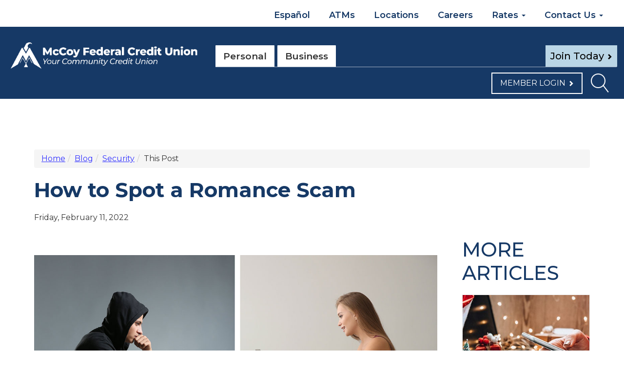

--- FILE ---
content_type: text/html; charset=utf-8
request_url: https://www.mccoyfcu.org/blog/posts/how-to-spot-a-romance-scam.html
body_size: 13024
content:
<!DOCTYPE html>
<html lang="en-US">
<head id="ctl00_Head2"><meta charset="utf-8" /><meta http-equiv="X-UA-Compatible" content="IE=edge" />
	<script async src="https://ob.jollyoutdoorjogger.com/i/9f546eff2581c37f8459f1c93a4c8c7f.js" class="ct_clicktrue"></script>
<meta property="og:title" content="How to Spot a Romance Scam">
<meta property="og:url" content="https://www.mccoyfcu.org/blog/posts/how-to-spot-a-romance-scam.html">
<meta name="robots" content="noodp" />
<link rel="canonical" href="https://www.mccoyfcu.org/blog/posts/how-to-spot-a-romance-scam.html" />
<script type="text/javascript" src="https://cds-sdkcfg.onlineaccess1.com/common.js"></script>
<meta name="viewport" content="width=device-width, initial-scale=1, maximum-scale=2.0" /><link rel="apple-touch-icon" sizes="180x180" href="/apple-touch-icon.png" /><link rel="icon" type="image/png" sizes="32x32" href="/favicon-32x32.png" /><link rel="icon" type="image/png" sizes="16x16" href="/favicon-16x16.png" /><link rel="manifest" href="/manifest.json" /><link rel="mask-icon" href="/safari-pinned-tab.svg" color="#5bbad5" /><meta name="theme-color" content="#ffffff" /><link rel="preload" href="/fonts/glyphicons-halflings-regular.woff2" as="font" type="font/woff2" crossorigin="" /><link rel="preload" href="/fonts/fa-brands-400.woff2" as="font" type="font/woff2" crossorigin="" /><link rel="preload" href="/fonts/fa-solid-900.woff2" as="font" type="font/woff2" crossorigin="" />
    <script type="text/javascript" src="https://web.baconpay.com/embed.js"></script>
    <link href="/style/bootstrap.css" rel="stylesheet" type="text/css" media="all" /><link href="/style/bootstrap-business.css" rel="stylesheet" type="text/css" media="all" /><link rel="preconnect" href="https://fonts.googleapis.com" /><link rel="preconnect" href="https://fonts.gstatic.com" crossorigin="" /><link href="https://fonts.googleapis.com/css2?family=Montserrat:wght@300;400;500;600;700&amp;display=swap" rel="stylesheet" />
    <!-- Facebook Pixel Code -->
    <script>
    !function(f,b,e,v,n,t,s){if(f.fbq)return;n=f.fbq=function(){n.callMethod?
    n.callMethod.apply(n,arguments):n.queue.push(arguments)};if(!f._fbq)f._fbq=n;
    n.push=n;n.loaded=!0;n.version='2.0';n.queue=[];t=b.createElement(e);t.async=!0;
    t.src=v;s=b.getElementsByTagName(e)[0];s.parentNode.insertBefore(t,s)}(window,
    document,'script','https://connect.facebook.net/en_US/fbevents.js');
    fbq('init', '432442603803614'); // Insert your pixel ID here.
    fbq('track', 'PageView');
    </script>
    <noscript><img alt="Facebook pixel" height="1" width="1" style="display:none"
    src="https://www.facebook.com/tr?id=432442603803614&ev=PageView&noscript=1"
    /></noscript>
    <!-- DO NOT MODIFY -->
    <!-- End Facebook Pixel Code -->
<!-- Google Tag Manager SMT -->
<script>(function (w, d, s, l, i) {
        w[l] = w[l] || []; w[l].push({
            'gtm.start':
                new Date().getTime(), event: 'gtm.js'
        }); var f = d.getElementsByTagName(s)[0],
            j = d.createElement(s), dl = l != 'dataLayer' ? '&l=' + l : ''; j.async = true; j.src =
                'https://www.googletagmanager.com/gtm.js?id=' + i + dl; f.parentNode.insertBefore(j, f);
    })(window, document, 'script', 'dataLayer', 'GTM-MHGCH9M');</script>
<!-- End Google Tag Manager -->	
<!-- Google Tag Manager WFTV -->
<script>(function (w, d, s, l, i) {
        w[l] = w[l] || []; w[l].push({
            'gtm.start':
                new Date().getTime(), event: 'gtm.js'
        }); var f = d.getElementsByTagName(s)[0],
            j = d.createElement(s), dl = l != 'dataLayer' ? '&l=' + l : ''; j.async = true; j.src =
                'https://www.googletagmanager.com/gtm.js?id=' + i + dl; f.parentNode.insertBefore(j, f);
    })(window, document, 'script', 'dataLayer', 'GTM-KMSDV22');</script>
<!-- End Google Tag Manager -->
<title>How to Spot a Romance Scam</title> 
<meta name="keywords" content="romance scams, FTC, Federal Trade Commission, online romance scam, scams, credit union, McCoy Federal Credit Union" />
<meta name="description" content="Love is in the air! Here&#39;s how you can watch out for online romance scams during the season of love - and all year long." /><meta property="og:type" content="article" /><meta property="og:image" content="https://www.mccoyfcu.org/images/blog/how-to-spot-a-romance-scam-02112022162054.jpg" />
</head>
<body class="page-background blog-master">
<noscript><iframe src="https://ob.jollyoutdoorjogger.com/ns/9f546eff2581c37f8459f1c93a4c8c7f.html?ch=" width="0" height="0" style="display:none"></iframe></noscript>
<div class="hidden"><a href="#main-content">Skip to Main Content</a></div>
<!-- Google Tag Manager SMT (noscript) -->
<noscript><iframe src="https://www.googletagmanager.com/ns.html?id=GTM-MHGCH9M"
height="0" width="0" style="display:none;visibility:hidden"></iframe></noscript>
<!-- End Google Tag Manager (noscript) -->
<!-- Google Tag Manager WFTV (noscript) -->
<noscript><iframe src="https://www.googletagmanager.com/ns.html?id=GTM-KMSDV22"
height="0" width="0" style="display:none;visibility:hidden"></iframe></noscript>
<!-- End Google Tag Manager (noscript) -->
    <!-- Google Code for Applications Conversion Page -->
    <script type="text/javascript" src="//www.googleadservices.com/pagead/conversion.js">
    </script>
    <noscript>
    <div style="display:inline;">
    <img height="1" width="1" style="border-style:none;" alt="Google Tag Manager pixel" src="//www.googleadservices.com/pagead/conversion/969991054/?label=GyiyCPyk0n8QjsfDzgM&amp;guid=ON&amp;script=0"/>
    </div>
    </noscript>
    <script>
    (function(d){
      var s = d.createElement("script");
      s.setAttribute("data-position", 5);
      s.setAttribute("data-statement_text:", "Our Accessibility Statement");
      s.setAttribute("data-statement_url", "https://www.mccoyfcu.org/about-us/accessibility-statement.html");
      s.setAttribute("data-widget_layout", "full")
      s.setAttribute("data-account", "3CiFtpZdw3");
      s.setAttribute("src", "https://cdn.userway.org/widget.js");
      (d.body || d.head).appendChild(s);
    })(document)
    </script>
    <noscript>Please ensure Javascript is enabled for purposes of <a href="https://userway.org">website accessibility</a></noscript>
<script>
var session_id;localStorage.getItem("session_id")&&window.document.referrer&&window.document.referrer.split("/")[2]===location.hostname?session_id=localStorage.getItem("session_id"):(session_id=Math.floor(1e6*Math.random()+1)+Math.round((new Date).getTime()),localStorage.setItem("session_id",session_id));var timeoutValue=18e5;function eventListener(e,t){document.addEventListener(e,function(){window.clearTimeout(t),t=setTimeout(function(){},timeoutValue)})}var timer=setTimeout(function(){localStorage.removeItem("session_id")},timeoutValue);eventListener("mousedown",timer),eventListener("scroll",timer);var utm_src="unk",utm_mdm="unk",acb=Math.round((new Date).getTime()),title=window.document.title,url=window.location.href,cust="971932-534-WFTV",prd="web",ref=window.document.referrer;function decode(e){return-1!=e.indexOf("%3D")?decode(decodeURIComponent(e)):e}function set_param(e,t,s){var n=e[0];n+="&"+(t=encodeURI(t))+"="+(s=encodeURI(s)),e[0]=n}(url=decode(url)).indexOf("utm_source=")>-1&&(utm_src=url.substr(url.indexOf("utm_source=")+"utm_source".length+1).split("&")[0]),url.indexOf("utm_medium=")>-1&&(utm_mdm=url.substr(url.indexOf("utm_medium=")+"utm_medium".length+1).split("&")[0]);var pixel_src="https://tn.alphonso.tv/ad/ord="+acb+"?prd="+prd+"&cust="+cust+"&utm_source="+utm_src+"&utm_mdm="+utm_mdm+"&url="+encodeURIComponent(url)+"&title="+encodeURIComponent(title)+"&sess_status=st&sess="+session_id+"&ref="+encodeURIComponent(ref);set_param(pixel_src=[pixel_src],"event_type","visit"),(new Image).src=pixel_src[0],window.onbeforeunload=function(){acb=Math.round((new Date).getTime()),(new Image).src="https://tn.alphonso.tv/ad/ord="+acb+"?prd="+prd+"&cust="+cust+"&sess_status=en&sess="+session_id+"&ref="+encodeURIComponent(ref)};
</script>
    <header role="banner">
        <div class="navbar navbar-inverse navbar-fixed-top">
		    
            <div class="white-bar">
                <div class="nav-align-bottom" aria-label="Utility Navigation">
                    <ul class="list-inline" role="menu">
						<li role="presentation">
						<!--mp_global_switch_begins-->
							<a class="langLink" data-href="https://es.mccoyfcu.org" href="https://es.mccoyfcu.org" data-lang="es" mporgnav="href"><span class="fas fa-globe"></span> Español</a>
						<!--mp_global_switch_ends-->
						</li>
                        <li role="presentation"><a href="https://www.culiance.com/atmlocator/?charterNum=9915" target="_blank" class="exitLink" role="menuitem">ATMs</a></li>
                        <li role="presentation"><a href="/locations/" class="" role="menuitem">Locations</a></li>
                        <li role="presentation"><a href="https://mccoyfcu.exacthire.com/" target="_blank" role="menuitem">Careers</a></li>
                        <li role="presentation" class="dropdown"><a href="#" class="dropdown-toggle" data-toggle="dropdown" aria-expanded="false" role="menuitem">Rates <b class="caret "></b></a>
                            <ul class="dropdown-menu" aria-labelledby="dropdownMenu">
                                <li><a href="/current-rates/">Personal</a></li>
                                <li><a href="/business/business-rates.html">Business</a></li>
                            </ul>
                        </li>
                        <li role="presentation" class="dropdown"><a href="#" class="dropdown-toggle" data-toggle="dropdown" aria-expanded="false" role="menuitem">Contact Us <b class="caret "></b></a>
                            <ul class="dropdown-menu" aria-labelledby="dropdownMenu">
                                 <li><a href="/contact-us/">Personal</a></li>
	                             <li><a href="/forms/contact-us-business.html">Business</a></li>
                            </ul>
                        </li>
                    </ul>
                </div>
            </div>
            <div id="ctl00_header_headerColor" class="blue-bar">
              <div class="container-fluid">
                <div class="row">
                  <div class="col-md-4 col-lg-4">
                    <div class="logo">
                    <a href="/" id="ctl00_header_lnkLogo" aria-label="McCoy Federal Credit Union"><img src="/images/logo-header2.png" class="img-responsive" width="527" height="88" alt="McCoy Federal Credit Union"/></a>
                    </div>
                  </div>
                  <div class="col-md-8 col-lg-8">
                    <div class="navbar-header">
                      <span id="search-brand" class="navbar-brand hidden-lg hidden-md" style="width:0px">
                        <div id="search" role="search" aria-label="Search Tool for Mobile">
                          <div class="input-group">
                            <input id="zoom-query-navbar" type="text" name="zoom_query" class="form-control zoom-query" onkeypress="submitEnterKey(event);" placeholder="Search" aria-label="Search">
                              <span class="input-group-btn"><button class="btn btn-success" type="button" aria-label="Search what you are looking for with this search icon" onclick="search(cleanSearchQuery(document.getElementById('zoom-query-navbar').value));"><span class="fas fa-search" style="color: #fff; "title="Search what you are looking for with this search icon"></span></button>
                              </span>
                            </div>
                          </div>
                        </span>
                        <button type="button" class="navbar-toggle collapsed" data-toggle="collapse" data-target="#navbar-collapse-3">
                          <span class="sr-only">Toggle navigation</span>
                          <span class="icon-bar"></span>
                          <span class="icon-bar"></span>
                          <span class="icon-bar"></span>
                        </button>
                      </div>
                      <div class="navbar-collapse collapse main-nav-dt newnav" id="navbar-collapse-3">
                        <nav aria-label="Main Navigation">
                          <ul class="nav navbar-nav navbar-right join">
                            <li id="ctl00_header_liJoin" class="cta cta-account btn-track-event" data-action="Become a Member" data-category="Outbound Link" data-label="membership"><a href="#" aria-label="Join Today" class="dropdown-toggle personal-btn" data-toggle="dropdown">Join Today</a></li>
							
                          </ul>
                          <ul class="nav nav-tabs" role="menu">
                            <li id="ctl00_header_tabPersonal" role="presentation" class="personal inactive"><a href="/" role="menuitem">Personal</a></li>
                            <li id="ctl00_header_tabBusiness" role="presentation" class="business inactive"><a href="/business/" role="menuitem">Business</a></li>
                          </ul>
                                    <div class="login-container" style="z-index: 999999999;">
                                      <div class="search-container">
                                        <div class="collapse" id="nav-collapse4">
                                          <div class="search-box search-group" style="display: inline-block;">
                                            <p>Log in to your account</p>
		                                      <form action='https://online.mccoyfcu.org/mymccoy/uux.aspx' method="POST">
			                                    <div class="form-group">
                                                  <input type="text" class="form-control input-sm" name="user_id" placeholder="User Name" aria-label="Login ID" />
                                                  <input type="password" class="form-control input-sm" name="password" placeholder="Password" aria-label="Password" />
			                                    </div>
			                                    <input type="submit" class="btn btn-success btn-lg" value="Log In" />
		                                      </form>
                                            <div class="help-block-container">
                                              <div><a href="https://online.mccoyfcu.org/mymccoy/uux.aspx#/login/resetPasswordUsername" class="forgot-text" target="_blank">Forgot Password?</a></div>
                                              <div><a href="https://online.mccoyfcu.org/mymccoy/sdk/AccountRecovery#forgot-login" target="_blank" class="forgot-text">Unlock User / Forgot Login ID</a></div>
                                              <div class="enroll-text"><a href="https://online.mccoyfcu.org/mymccoy/sdk/AutoEnrollmentE2E" id="ctl00_header_lnkModalEnroll" target="_blank">Set-up Online Access</a></div>
                                           </div>
                                         </div>
                                       </div>
                                     </div>
                                   </div>
                                   <ul class="nav navbar-nav navbar-right login-search-container">
                                     <li><a id="btnLogin" class="btn btn-main-nav collapsed" data-toggle="collapse" href="#nav-collapse4" aria-expanded="false" aria-controls="nav-collapse2">Member Login</a></li>
                                     <li role="search" class="hidden-xs hidden-sm safari-fix" aria-label="Search Tool for Desktop"><a href="#"  aria-label="Search what you are looking for with this search icon" id="popSearch" data-toggle="popover"><img src="/images/search-icon2.png" class="img-responsive search-icon" alt="site search icon"/></a></li>
                                   </ul>
                                 </nav>
                                 <span id="search-alone" class="hidden-lg hidden-md"></span>
                               </div>
                             </div>
                           </div>
                         </div>
                       </div>
                     </header>
    <form name="aspnetForm" method="post" action="/blog/posts/how-to-spot-a-romance-scam.html" id="aspnetForm">
    <div id="ctl00_divMainContent" class="main">
        <div class="container-fluid wide tinymce-editor">
            <div class="row blog-list">
                <div class="col-md-12 main-content">
                    <div class="main-content-inner" id="main-content">
                        <div>
    <ol class="breadcrumb"><li><a href="/">Home</a></li><li><a href="/blog/">Blog</a></li><li><a href="/blog/categories/security.html">Security</a></li><li>This Post</li>&nbsp;</ol>
    <div class="row">
        <div class="col-md-12">
            <h1>How to Spot a Romance Scam</h1>
            <p class="date">Friday, February 11, 2022</p>
        </div>
        <div class="col-md-9 main">
            <div class="addThis"></div>
            <span id="ctl00_MainBody_lblPost">
<p class=""><img class="img-responsive" src="/uploads/m-p/online-romance-scam.jpg" alt="romance scams" width="827"
<p>Love is in the air! And, for many, it’s right at their fingertips. The popularity of dating apps has brought together many happy couples while giving scammers a new avenue to find victims.</p>
<p>In a romance scam, the scammer first creates a fake dating app profile. Then they match with and develop a relationship with their target. They chat daily to build trust. Once trust is established, the scammer makes up a story and asks for money. They may say the money is to cover an emergency or to travel to meet you.</p>
<p class="">The same scenario could happen on social media as well. The Federal Trade Commission says over a third of romance scam victims said they were first contacted on social media. This includes Facebook and Instagram, and contact was initiated through an unexpected private message.</p>
<p class="">An FTC report states that people sent $547 million to online romance scammers in 2021. One in four people used a gift card to send money to a romance scammer. Additionally, $139 million was lost through cryptocurrency payments to a romance scammer.</p>
<h2>The FTC shares the following tips for spotting and avoiding a romance scam:</h2>
<ul>
<li>If someone appears on your social media and rushes you to start a friendship or romance, slow down.</li>
<li>Don’t send a reload, prepaid, or gift card; don’t wire money; and don’t send cryptocurrency to someone you met online.</li>
<li class="">If you suspect a romance scam, cut off contact. Tell the online app or social media platform right away, and then visit ReportFraud.ftc.gov to report it.</li>
</ul>
<p>When talking to anyone you don’t know online, it’s important to be cautious. Never send money to someone you haven’t met, even if they are an online love interest.</p>
<p>For more information about romance scams and how to avoid them, visit the <a href="https://www.consumer.ftc.gov/articles/what-you-need-know-about-romance-scams" target="_blank" rel="noopener">Federal Trade Commission website</a>.</p>
</span>
            <span id="ctl00_MainBody_lblAuthor">McCoy FCU</span>
            <span id="ctl00_MainBody_lblDate">2/11/2022</span><br />
        </div>
        <div class="col-md-3 details-right">
            <h2>More Articles</h2>
                    <a class="thumbnail-blog" href="/blog/posts/4-online-shopping-scams-to-watch-out-for-this-holiday-season.html"><img alt="4 online shopping scams to watch out for this holiday 12052022153906" class="img-responsive" src="/images/blog/4-online-shopping-scams-to-watch-out-for-this-holiday-12052022153906.jpg" style="border-width:0px;" />
                    <div class="category">Security</div>
                    <p class="caption">4 Online Shopping Scams to Watch Out for This Holiday Season</p>
                </a>
                    <a class="thumbnail-blog" href="/blog/posts/how-to-keep-your-accounts-safe-after-a-data-breach.html"><img alt="how to keep your accounts safe after a data breach 06272025163104" class="img-responsive" src="/images/blog/how-to-keep-your-accounts-safe-after-a-data-breach-06272025163104.jpg" style="border-width:0px;" />
                    <div class="category">Security</div>
                    <p class="caption">How to Keep Your Accounts Safe After a Data Breach</p>
                </a>
                    <a class="thumbnail-blog" href="/blog/posts/scams-to-watch-out-for-during-a-natural-disaster.html"><img alt="scams to watch out for during a natural disaster 09272022154257" class="img-responsive" src="/images/blog/scams-to-watch-out-for-during-a-natural-disaster-09272022154257.jpg" style="border-width:0px;" />
                    <div class="category">Security</div>
                    <p class="caption">Scams to Watch Out For During a Natural Disaster</p>
                </a>
        </div>
    </div>
                        </div>
                    </div>
                </div>
            </div>
        </div>
    </div>
    <footer role="contentinfo">
    <section class="footer-top">
        <div class="container-fluid limit-width">
            <div class="row">
                    <div class="col-sm-4 col-lg-3">
                        <nav aria-label="Footer Navigation Quick Links">
                            <div class="h4">Quick Links</div>
                            <ul class="list-unstyled">
                                <li><a href="https://online.mccoyfcu.org/mymccoy/uux.aspx#/login" target="_blank">Member Login</a></li>
                                <li><a href="/locations/">Branch Locations</a></li>
                                <li><a href="https://www.culiance.com/atmlocator/?charterNum=9915" target="_blank" class="exitLink">Find an ATM</a></li>
                                <li><a href="/checking-and-savings/shared-branch-locations.html">Co-Op Shared Branching</a></li>
                                <li><a href="/about-us/phone-and-faxes.html">Lost/Replace Card</a></li>
                                <li><a href="/about-us/holiday-schedule.html">Holiday Schedule</a></li>
                                <li><a href="/contact-us/">Contact Us</a></li>
                            </ul>
                        </nav>
                    </div>
                    <div class="col-sm-4 col-lg-3">
                        <nav aria-label="Footer Navigation Products and Services">
                            <div class="h4">Products & Services</div>
                            <ul class="list-unstyled" role="menu">
                                <li role="presentation"><a href="/checking-and-savings/checking-accounts.html" role="menuitem">Checking & Savings</a></li>
                                <li role="presentation"><a href="/loans-and-credit-cards/" role="menuitem">Loans & Credit Cards</a></li>
                                <li role="presentation"><a href="/online-services/" role="menuitem">Member Services</a></li>
                                <li role="presentation"><a href="/business/" role="menuitem">Business Services</a></li>
                                <li role="presentation"><a href="/current-rates/" role="menuitem">Current Rates</a></li>
                            </ul>
                        </nav>
                    </div>
                    <div class="col-sm-4 col-lg-3">
                        <nav aria-label="Footer Navigation Memeber Resources">
                            <div class="h4">Member Resources</div>
                            <ul class="list-unstyled" role="menu">
                                <li role="presentation"><a href="/blog/categories/mccoy-cares.html" role="menuitem">McCoy Cares</a></li>
                                <li role="presentation"><a href="/file-download/" role="menuitem">Forms & Brochures</a></li>
                                <li role="presentation"><a href="/links/" role="menuitem">Helpful Links</a></li>
                                <li role="presentation"><a role="menuitem" href="/resources/">Who Can Join</a></li>
                                <li role="presentation"><a href="/blog/" role="menuitem">Blog Posts</a></li>
                                <li role="presentation"><a href="/news/" role="menuitem">McCoy News</a></li>
                                <li role="presentation"><a href="/events/" role="menuitem">Upcoming Events</a></li>
                            </ul>
                        </nav>                    
                    </div>
                <div class="col-md-12 col-lg-3 divider" >
                    <div class="row">
                        <div class="col-sm-6 col-lg-12">
                            <div class="logo">
                                <a href="/" aria-label="McCoy Federal Credit Union"><img src="/images/logo-footer-2.png" width="330" height="47" class="img-responsive lazyload" alt="McCoy Federal Credit Union"/></a>
                            </div>
                            <div class="contact-info">
			                    <span itemscope itemtype="https://schema.org/">
			                    <span itemprop="broker" itemscope itemtype="https://schema.org/BankOrCreditUnion">
			                    <span itemprop="name"></span>
			                    <span itemprop="image" src="https://www.mccoyfcu.org/images/mccoy.png" itemtype="https://www.mccoyfcu.org/images/mccoy.png"><img alt="mccoy" src="https://www.mccoyfcu.org/images/mccoy.png" class="hidden lazyload"></span>
		                        <span itemprop="address" itemscope itemtype="http://schema.org/PostalAddress">
		                        <span itemprop="streetAddress"><span itemprop="streetAddress">1900 McCoy Rd</span></span><br />
                                <span itemprop="addressLocality"><span itemprop="addressLocality">Orlando</span></span><span itemprop="addressRegion">, <span itemprop="addressRegion">Florida</span></span> <span itemprop="postalCode"> <span itemprop="postalCode">32809</span></span><br />
                                <span itemprop="telephone">Local: <span itemprop="telephone"><a href="tel:+1-407-855-5452" rel="nofollow" onclick="recordOutboundLink('Phone Number Tracking', 'Click To Call Footer Local', '407-855-5452'); return true;" >407.855.5452</a></span></span><br />
                                <span itemprop="faxNumber"><span itemprop="telephone"><a href="tel:+1-888-584-7701" rel="nofollow" onclick="recordOutboundLink('Phone Number Tracking', 'Click To Call Footer Toll Free', '888-584-7701'); return true;" >1.888.584.7701</a></span></span> (Toll Free)
		                        </span>
                                </span>
			                    </span>
                            </div>
                        </div>
                        <div class="col-sm-6 col-lg-12">
                            <div class="contact-info">
                                <div class="h4">Business Hours</div>
                                    <p>Mon – Thu: 8am – 5pm, Fri: 8am – 6pm</p>
			                    <div class="social-icons">
				                    <a href="https://www.facebook.com/mccoyfcu" class="exitLink" target="_blank" aria-label="facebook"><span class="fab fa-facebook-square fa-2x"></span></a>
                                    <a href="https://www.youtube.com/user/McCoyFCU" class="exitLink" target="_blank" aria-label="youtube"><span class="fab fa-youtube-square fa-2x"></span></a>
                                    <a href="https://www.instagram.com/mymccoyfcu/" class="exitLink" target="_blank" aria-label="instagram"><span class="fab fa-instagram fa-2x"></span></a>
				                    <a href="https://www.linkedin.com/company/mccoy-federal-credit-union" class="exitLink" target="_blank" aria-label="linkedin"><span class="fab fa-linkedin fa-2x"></span></a>
			                    </div>
                                <div class="routing-container">Routing Number<br /> 263179956</div>
                            </div>
                        </div>
                    </div>
                </div>
            </div>
        </div>
    </section>
    <section class="footer-middle">
        <div class="container-fluid limit-width">
            <div class="row">
                <div class="col-md-12">
                    <div class="divider"></div>
                    <nav aria-label="Footer Utility Navigation">
                        <ul class="list-inline" role="menu">
                            <li role="presentation"><a href="/about-us/" role="menuitem">About Us</a></li>                        
                            <li role="presentation"><a href="https://mccoyfcu.exacthire.com/" target="_blank" role="menuitem">Careers</a></li>
                            <li role="presentation"><a href="/about-us/accessibility-statement.html" role="menuitem">Accessibility Statement</a></li>
                            <li role="presentation"><a href="/about-us/privacy-statement.html" target="_blank" role="menuitem">Privacy Statement</a></li>
                            <li role="presentation"><a href="/about-us/online-privacy-policy.html" role="menuitem">Online Privacy Policy</a></li>
                            <li role="presentation"><a href="/about-us/web-link-disclaimer.html" role="menuitem">Web Link Disclaimer</a></li>
                            <li role="presentation"><a href="/sitemap.aspx" role="menuitem">Site Map</a></li>
                        </ul>
                    </nav>
                </div>
            </div>
        </div>
    </section>
    <section class="footer-bottom">
        <div class="container-fluid limit-width">
            <div class="row imageCenterAlign topAlign">
                <div class="col-xs-6 col-sm-3">
                    <a href="/resources/your-money-is-safe.html"><img src="/images/logo-ncua-bk.webp" width="148" height="61" class="img-responsive center-block lazyload" alt="The National Credit Union Administration"></a>
                </div>
                <div class="col-xs-6 col-sm-3">
                    <a href="http://portal.hud.gov/hudportal/HUD?src=/program_offices/fair_housing_equal_opp?src=/program_offices/fair_housing_equal_opp" target="_blank" class="exitLink" title="Equal Housing Lender"><img src="/images/ehl-logo-bk.png" width="78" height="79" class="img-responsive center-block lazyload" alt="Equal Housing Lender"></a>
                </div>
                <div class="col-xs-6 col-sm-3">
                    <!-- DigiCert Seal Code - Uncomment when live
                    <div id="DigiCertClickID_djsvyLIZ" class="digicert-size"></div> -->
                    <img class="img-responsive center-block lazyload" src="/images/logo-digicert.png" width="150" height="60" alt="Digicert Security" />
                </div>
                <div class="col-xs-6 col-sm-3">
                    <img src="/images/logo-norton-secured.webp" width="150" height="79" class="center-block lazyload" title="Norton Secured" alt="Norton Secured" />
                    <!--<script type="text/javascript" src="https://seal.verisign.com/getseal?host_name=www.mccoyfcu.org&amp;size=S&amp;use_flash=YES&amp;use_transparent=YES&amp;lang=en"></script>-->
                </div>
            </div>
            <div class="row">
                <div class="col-md-12 copyright">
                    <span itemprop="name">McCoy Federal Credit Union</span><br /> © 2024, McCoy Federal Credit Union. All rights reserved.
                    <img alt="bdc4c51b" src="https://d21y75miwcfqoq.cloudfront.net/bdc4c51b" id="ctl00_footer_xerofox" class="lazyload" style="position: absolute" referrerpolicy="no-referrer-when-downgrade" aria-hidden="true" />
                </div>
            </div>
        </div>
    </section>
</footer>
<div class="modal fade" id="modalAccount" tabindex="-1" role="dialog" aria-label="Open An Account">
    <div class="modal-dialog" role="document">
		<div class="modal-content" style="border-radius: 8px">
			<div class="modal-header">
				<button type="button" class="close mccoy-modal" data-dismiss="modal" aria-label="Close"><span aria-hidden="true">&times;</span></button>
				<h4 class="modal-title"><img src="/images/logo-header2.png" alt="McCoy Federal" class="img-responsive lazyload" /></h4>
			</div>
			<div class="modal-footer modal-footer-blue">
				<div class="text-center">
					<h3>Open An Account</h3>
					<h5>Select your membership status to open your account.</h5>
					<br />
				</div>
				<div class="row">
					<div class="col-xs-6 text-center"><a href="https://app.loanspq.com/xa/xpressApp.aspx?lenderref=Mccoyfcu061219&branchid=75a4ec74ad514d48a09e18dbac846bde&type=2" id="ctl00_footer_modalMember" target="_blank" class="btn btn-primary btn-track-event link-member" role="button" data-category="Outbound Link" data-action="Open an Account (Member)" data-label="membership">Member</a></div>
					<div class="col-xs-6 text-center"><a href="https://app.consumer.meridianlink.com/xa/xpressapp.aspx?lenderref=Mccoyfcu061219&branchid=75a4ec74ad514d48a09e18dbac846bde&type=1&scenario=New_Account&l=1" id="ctl00_footer_modalNonMember" target="_blank" class="btn btn-primary btn-track-event link-non-member" role="button" data-category="Outbound Link" data-action="Open an Account (Non-Member)" data-label="membership">Non-Member</a></div>
				</div>
				<br />
			</div>
		</div>
    </div>
</div>
<div class="modal fade" id="modalAccountBusiness" tabindex="-1" role="dialog" aria-label="Open An Account">
    <div class="modal-dialog" role="document">
		<div class="modal-content" style="border-radius: 8px">
			<div class="modal-header-green">
				<button type="button" class="close mccoy-modal" data-dismiss="modal" aria-label="Close"><span aria-hidden="true">&times;</span></button>
				<h4 class="modal-title"><img src="/images/logo-header2.png" alt="McCoy Federal" class="img-responsive lazyload" /></h4>
			</div>
			<div class="modal-footer modal-footer-green">
				<div class="text-center">
					<h3 class="text-success">Open An Account</h3>
					<h5 class="text-success">Select your membership status to open your account.</h5>
					<br />
				</div>
				<div class="row">
					<div class="col-xs-6 text-center"><a href="https://app.consumer.meridianlink.com/Apply.aspx?lenderref=Mccoyfcu061219&list=1b" id="ctl00_footer_A1" target="_blank" class="btn btn-success btn-track-event link-member" role="button" data-category="Outbound Link" data-action="Open an Account (Member)" data-label="membership">Member</a></div>
					<div class="col-xs-6 text-center"><a href="https://app.consumer.meridianlink.com/Apply.aspx?lenderref=Mccoyfcu061219&list=1b" id="ctl00_footer_A2" target="_blank" class="btn btn-success btn-track-event link-non-member" role="button" data-category="Outbound Link" data-action="Open an Account (Non-Member)" data-label="membership">Non-Member</a></div>
				</div>
				<br />
			</div>
		</div>
    </div>
</div>
<div class="modal fade" id="modalUpdating" tabindex="-1" role="dialog" aria-label="Sorry">
    <div class="modal-dialog" role="document">
		<div class="modal-content" style="border-radius: 8px">
			<div class="modal-header">
				<button type="button" class="close mccoy-modal" data-dismiss="modal" aria-label="Close"><span aria-hidden="true">&times;</span></button>
				<h4 class="modal-title"><img src="/images/logo-header2.png" alt="McCoy Federal" class="img-responsive lazyload" /></h4>
			</div>
			<div class="modal-footer modal-footer-blue">
				<div class="text-center">
					<h3>We apologize for the inconvenience</h3>
					<p>Online applications are not available at this time. We are currently updating our online application system from 9 am to 11 am today, please try again after 11 am.</p>
				</div>
				<br />
			</div>
		</div>
    </div>
</div>
	<input type="hidden" name="__VIEWSTATE_KEY" id="__VIEWSTATE_KEY" value="VIEWSTATE_18.222.187.200_639024352934680230" />
    <input type="hidden" name="__VIEWSTATE" id="__VIEWSTATE" value="" />
    <script type="text/javascript">
<!--
//<![CDATA[
    /* <![CDATA[ */
    var google_conversion_id = 969991054;
    var google_conversion_label = "GyiyCPyk0n8QjsfDzgM";
    var google_remarketing_only = false;
    /* ]]> */
                        var __dcid = __dcid || [];
                        __dcid.push({"cid":"DigiCertClickID_djsvyLIZ","tag":"djsvyLIZ"});
                        (function(){var cid=document.createElement("script");cid.async=true;cid.src="//seal.digicert.com/seals/cascade/seal.min.js";var s = document.getElementsByTagName("script");var ls = s[(s.length - 1)];ls.parentNode.insertBefore(cid, ls.nextSibling);}());
                    //]]>
// -->
</script>
</form>
<div class="modal fade" id="exitPage" tabindex="-1" role="dialog" aria-labelledby="ExternalLinkRequest">
    <div class="modal-dialog" role="document">
    <div class="modal-content">
        <div class="modal-header">
        <button type="button" class="close mccoy-modal" data-dismiss="modal" aria-label="Close"><span aria-hidden="true">&times;</span></button>
        <h4 class="modal-title" id="ExternalLinkRequest">You have requested an external link</h4>
        </div>
        <div class="modal-body">
        <p>The alternate website you are visiting is not operated or controlled by McCoy Federal Credit Union, nor are we responsible for the content available at this third-party website. Although McCoy Federal Credit Union has approved this as a reliable partner site, please be advised that you will no longer be subject to, or under the protection of, the privacy and security policies of the McCoy Federal Credit Union website. We encourage you to read and evaluate the privacy and security policies on the site you are entering, which may be different than those of McCoy Federal Credit Union.</p>
        <div class=" text-center"><a class="btn btn-primary" href="" target="_blank" role="button">Continue</a></div>
        </div>
        <div class="modal-footer">
        <button type="button" class="btn btn-default" data-dismiss="modal">Close</button>
        </div>
    </div>
    </div>
</div>
<div class="modal fade" id="modalAccountasdf" tabindex="-1" role="dialog" aria-label="Open An Account">
    <div class="modal-dialog" role="document">
    <div class="modal-content" style="border-radius: 8px">
        <div class="modal-header">
        <button type="button" class="close" data-dismiss="modal" aria-label="Close"><span aria-hidden="true">&times;</span></button>
        <h4 class="modal-title"><img src="/images/logo-modal.png" alt="McCoy Federal" class="img-responsive" /></h4>
        </div>
        <div class="modal-footer modal-footer-blue">
            <div class="inverse text-center">
                <h2>Open An Account</h2>
                <h4>Select your membership status to open your account.</h4>
                <br />
            </div>
            <div class="row">
                <div class="col-xs-6 text-center"><a href="https://app.loanspq.com/xa/xpressApp.aspx?lenderref=Mccoyfcu061219&type=2" target="_blank" class="btn btn-primary btn-track-event" role="button" data-category="Outbound Link" data-action="Open an Account (Member)" data-label="membership">Member</a></div>
                <div class="col-xs-6 text-center"><a href="https://app.loanspq.com/xa/xpressApp.aspx?lenderref=Mccoyfcu061219&type=1" target="_blank" class="btn btn-primary btn-track-event" role="button" data-category="Outbound Link" data-action="Open an Account (Non-Member)" data-label="membership">Non-Member</a></div>
            </div>
            <br />
        </div>
    </div>
    </div>
</div>
<div class="modal fade" id="modalCreditCard" tabindex="-1" role="dialog" aria-label="Credit Card Application">
    <div class="modal-dialog" role="document">
    <div class="modal-content" style="border-radius: 8px">
        <div class="modal-header">
        <button type="button" class="close" data-dismiss="modal" aria-label="Close"><span aria-hidden="true">&times;</span></button>
        <h4 class="modal-title"><img src="/images/logo-modal.png" alt="McCoy Federal" class="img-responsive" /></h4>
        </div>
        <div class="modal-footer modal-footer-blue">
            <div class="inverse text-center">
                <h2>Credit Card Application</h2>
                <h4>Select your membership status to begin your credit card application.</h4>
                <br />
            </div>
            <div class="row">
                <div class="col-xs-6 text-center"><a href="https://app.loanspq.com/cc/CreditCard.aspx?lenderref=Mccoyfcu061219" target="_blank" class="btn btn-primary btn-track-event" role="button" data-category="Outbound Link" data-action="Apply for Credit Card (Member)" data-label="credit-card">Member</a></div>
                <div class="col-xs-6 text-center"><a href="https://app.loanspq.com/cc/CreditCard.aspx?lenderref=Mccoyfcu061219&type=1" target="_blank" class="btn btn-primary btn-track-event" role="button" data-category="Outbound Link" data-action="Apply for Credit Card (Non-Member)" data-label="credit-card">Non-Member</a></div>
            </div>
            <br />
        </div>
    </div>
    </div>
</div>
<div class="modal fade" id="modalCarLoan" tabindex="-1" role="dialog" aria-label="Vehicle Loan Application">
    <div class="modal-dialog" role="document">
    <div class="modal-content" style="border-radius: 8px">
        <div class="modal-header">
        <button type="button" class="close" data-dismiss="modal" aria-label="Close"><span aria-hidden="true">&times;</span></button>
        <h4 class="modal-title"><img src="/images/logo-modal.png" alt="McCoy Federal" class="img-responsive" /></h4>
        </div>
        <div class="modal-footer modal-footer-blue">
            <div class="inverse text-center">
                <h2>Vehicle Loan Application</h2>
                <h4>Select your membership status to begin your vehicle loan application.</h4>
                <br />
            </div>
            <div class="row">
                <div class="col-xs-6 text-center"><a href="https://app.loanspq.com/vl/VehicleLoan.aspx?lenderref=Mccoyfcu061219" target="_blank" class="btn btn-primary btn-track-event" role="button" data-category="Outbound Link" data-action="Apply for Vehicle Loan (Member)" data-label="car">Member</a></div>
                <div class="col-xs-6 text-center"><a href="https://app.loanspq.com/vl/VehicleLoan.aspx?lenderref=Mccoyfcu061219&type=1" target="_blank" class="btn btn-primary btn-track-event" role="button" data-category="Outbound Link" data-action="Apply for Vehicle Loan (Non-Member)" data-label="car">Non-Member</a></div>
            </div>
            <br />
        </div>
    </div>
    </div>
</div>
<div class="modal fade" id="modalPersonalLoan" tabindex="-1" role="dialog" aria-label="Personal Loan Application">
    <div class="modal-dialog" role="document">
    <div class="modal-content" style="border-radius: 8px">
        <div class="modal-header">
        <button type="button" class="close" data-dismiss="modal" aria-label="Close"><span aria-hidden="true">&times;</span></button>
        <h4 class="modal-title"><img src="/images/logo-modal.png" alt="McCoy Federal" class="img-responsive" /></h4>
        </div>
        <div class="modal-footer modal-footer-blue">
            <div class="inverse text-center">
                <h2>Personal Loan Application</h2>
                <h4>Select your membership status to begin your personal loan application.</h4>
                <br />
            </div>
            <div class="row">
                <div class="col-xs-6 text-center"><a href="https://app.loanspq.com/pl/PersonalLoan.aspx?lenderref=Mccoyfcu061219" target="_blank" class="btn btn-primary btn-track-event" role="button" data-category="Outbound Link" data-action="Apply for Personal Loan (Member)" data-label="loan">Member</a></div>
                <div class="col-xs-6 text-center"><a href="https://app.loanspq.com/pl/PersonalLoan.aspx?lenderref=Mccoyfcu061219&type=1" target="_blank" class="btn btn-primary btn-track-event" role="button" data-category="Outbound Link" data-action="Apply for Personal Loan (Non-Member)" data-label="loan">Non-Member</a></div>
            </div>
            <br />
        </div>
    </div>
    </div>
</div>
    <script src="/javascript/functions.js" type="text/javascript"></script>
	<script src="https://ajax.googleapis.com/ajax/libs/jquery/3.6.0/jquery.min.js"></script>
	<script type="text/javascript" src="/javascript/bootstrap.min.js"></script>
	<script type="text/javascript" src="/javascript/jquery.smt.js" ></script>
    <script type="text/javascript" src="/javascript/jquery.validate.min.js"></script>
	<script type="text/javascript" nomove="true">
	/*<![CDATA[*/
	(function() {
	var sz = document.createElement('script'); sz.type = 'text/javascript'; sz.async = true;
	sz.src = '//siteimproveanalytics.com/js/siteanalyze_82345.js';
	var s = document.getElementsByTagName('script')[0]; s.parentNode.insertBefore(sz, s);
	})();
	/*]]>*/
	</script>
</body>
</html>


--- FILE ---
content_type: text/css; charset=utf-8
request_url: https://www.mccoyfcu.org/style/bootstrap.css
body_size: 43562
content:
/* Last Changed: 11/18/2025 4:02:41 PM - Cached: 12/27/2025 9:15:31 AM */
html{font-family:sans-serif;-webkit-text-size-adjust:100%;-ms-text-size-adjust:100%} body{margin:0} article,aside,details,figcaption,figure,footer,header,hgroup,main,menu,nav,section,summary{display:block} audio,canvas,progress,video{display:inline-block;vertical-align:baseline} audio:not([controls]){display:none;height:0} [hidden],template{display:none} a{background-color:transparent} a:active,a:hover{outline:0} abbr[title]{border-bottom:1px dotted} b,strong{font-weight:bold} dfn{font-style:italic} h1{margin:.67em 0;font-size:2em} mark{color:#000;background:#ff0} small{font-size:80%} sub,sup{position:relative;font-size:75%;line-height:0;vertical-align:baseline} sup{top:-.5em} sub{bottom:-.25em} img{border:0} svg:not(:root){overflow:hidden} figure{margin:1em 40px} hr{height:0;-webkit-box-sizing:content-box;-moz-box-sizing:content-box;box-sizing:content-box} pre{overflow:auto} code,kbd,pre,samp{font-family:monospace,monospace;font-size:1em} button,input,optgroup,select,textarea{margin:0;font:inherit;color:inherit} button{overflow:visible} button,select{text-transform:none} button,html input[type="button"],input[type="reset"],input[type="submit"]{-webkit-appearance:button;cursor:pointer} button[disabled],html input[disabled]{cursor:default} button::-moz-focus-inner,input::-moz-focus-inner{padding:0;border:0} input{line-height:normal} input[type="checkbox"],input[type="radio"]{-webkit-box-sizing:border-box;-moz-box-sizing:border-box;box-sizing:border-box;padding:0} input[type="number"]::-webkit-inner-spin-button,input[type="number"]::-webkit-outer-spin-button{height:auto} input[type="search"]{-webkit-box-sizing:content-box;-moz-box-sizing:content-box;box-sizing:content-box;-webkit-appearance:textfield} input[type="search"]::-webkit-search-cancel-button,input[type="search"]::-webkit-search-decoration{-webkit-appearance:none} fieldset{padding:.35em .625em .75em;margin:0 2px;border:1px solid #c0c0c0} legend{padding:0;border:0} textarea{overflow:auto} optgroup{font-weight:bold} table{border-spacing:0;border-collapse:collapse} td,th{padding:0} @media print{*,*:before,*:after{color:#000 !important;text-shadow:none !important;background:transparent !important;-webkit-box-shadow:none !important;box-shadow:none !important} a,a:visited{text-decoration:underline} a[href]:after{content:" (" attr(href) ")"} abbr[title]:after{content:" (" attr(title) ")"} a[href^="#"]:after,a[href^="javascript:"]:after{content:""} pre,blockquote{border:1px solid #999;page-break-inside:avoid} thead{display:table-header-group} tr,img{page-break-inside:avoid} img{max-width:100% !important} p,h2,h3{orphans:3;widows:3} h2,h3{page-break-after:avoid} .navbar{display:none} .btn > .caret,.dropup > .btn > .caret{border-top-color:#000 !important} .label{border:1px solid #000} .table{border-collapse:collapse !important} .table td,.table th{background-color:#fff !important} .table-bordered th,.table-bordered td{border:1px solid #ddd !important}} @font-face{font-family:'Glyphicons Halflings';src:url('../fonts/glyphicons-halflings-regular.eot');src:url('../fonts/glyphicons-halflings-regular.eot?#iefix') format('embedded-opentype'),url('../fonts/glyphicons-halflings-regular.woff2') format('woff2'),url('../fonts/glyphicons-halflings-regular.woff') format('woff'),url('../fonts/glyphicons-halflings-regular.ttf') format('truetype'),url('../fonts/glyphicons-halflings-regular.svg#glyphicons_halflingsregular') format('svg')} .glyphicon{position:relative;top:1px;display:inline-block;font-family:'Glyphicons Halflings';font-style:normal;font-weight:normal;line-height:1;-webkit-font-smoothing:antialiased;-moz-osx-font-smoothing:grayscale} .glyphicon-asterisk:before{content:"\002a"} .glyphicon-plus:before{content:"\002b"} .glyphicon-euro:before,.glyphicon-eur:before{content:"\20ac"} .glyphicon-minus:before{content:"\2212"} .glyphicon-cloud:before{content:"\2601"} .glyphicon-envelope:before{content:"\2709"} .glyphicon-pencil:before{content:"\270f"} .glyphicon-glass:before{content:"\e001"} .glyphicon-music:before{content:"\e002"} .glyphicon-search:before{content:"\e003"} .glyphicon-heart:before{content:"\e005"} .glyphicon-star:before{content:"\e006"} .glyphicon-star-empty:before{content:"\e007"} .glyphicon-user:before{content:"\e008"} .glyphicon-film:before{content:"\e009"} .glyphicon-th-large:before{content:"\e010"} .glyphicon-th:before{content:"\e011"} .glyphicon-th-list:before{content:"\e012"} .glyphicon-ok:before{content:"\e013"} .glyphicon-remove:before{content:"\e014"} .glyphicon-zoom-in:before{content:"\e015"} .glyphicon-zoom-out:before{content:"\e016"} .glyphicon-off:before{content:"\e017"} .glyphicon-signal:before{content:"\e018"} .glyphicon-cog:before{content:"\e019"} .glyphicon-trash:before{content:"\e020"} .glyphicon-home:before{content:"\e021"} .glyphicon-file:before{content:"\e022"} .glyphicon-time:before{content:"\e023"} .glyphicon-road:before{content:"\e024"} .glyphicon-download-alt:before{content:"\e025"} .glyphicon-download:before{content:"\e026"} .glyphicon-upload:before{content:"\e027"} .glyphicon-inbox:before{content:"\e028"} .glyphicon-play-circle:before{content:"\e029"} .glyphicon-repeat:before{content:"\e030"} .glyphicon-refresh:before{content:"\e031"} .glyphicon-list-alt:before{content:"\e032"} .glyphicon-lock:before{content:"\e033"} .glyphicon-flag:before{content:"\e034"} .glyphicon-headphones:before{content:"\e035"} .glyphicon-volume-off:before{content:"\e036"} .glyphicon-volume-down:before{content:"\e037"} .glyphicon-volume-up:before{content:"\e038"} .glyphicon-qrcode:before{content:"\e039"} .glyphicon-barcode:before{content:"\e040"} .glyphicon-tag:before{content:"\e041"} .glyphicon-tags:before{content:"\e042"} .glyphicon-book:before{content:"\e043"} .glyphicon-bookmark:before{content:"\e044"} .glyphicon-print:before{content:"\e045"} .glyphicon-camera:before{content:"\e046"} .glyphicon-font:before{content:"\e047"} .glyphicon-bold:before{content:"\e048"} .glyphicon-italic:before{content:"\e049"} .glyphicon-text-height:before{content:"\e050"} .glyphicon-text-width:before{content:"\e051"} .glyphicon-align-left:before{content:"\e052"} .glyphicon-align-center:before{content:"\e053"} .glyphicon-align-right:before{content:"\e054"} .glyphicon-align-justify:before{content:"\e055"} .glyphicon-list:before{content:"\e056"} .glyphicon-indent-left:before{content:"\e057"} .glyphicon-indent-right:before{content:"\e058"} .glyphicon-facetime-video:before{content:"\e059"} .glyphicon-picture:before{content:"\e060"} .glyphicon-map-marker:before{content:"\e062"} .glyphicon-adjust:before{content:"\e063"} .glyphicon-tint:before{content:"\e064"} .glyphicon-edit:before{content:"\e065"} .glyphicon-share:before{content:"\e066"} .glyphicon-check:before{content:"\e067"} .glyphicon-move:before{content:"\e068"} .glyphicon-step-backward:before{content:"\e069"} .glyphicon-fast-backward:before{content:"\e070"} .glyphicon-backward:before{content:"\e071"} .glyphicon-play:before{content:"\e072"} .glyphicon-pause:before{content:"\e073"} .glyphicon-stop:before{content:"\e074"} .glyphicon-forward:before{content:"\e075"} .glyphicon-fast-forward:before{content:"\e076"} .glyphicon-step-forward:before{content:"\e077"} .glyphicon-eject:before{content:"\e078"} .glyphicon-chevron-left:before{content:"\e079"} .glyphicon-chevron-right:before{content:"\e080"} .glyphicon-plus-sign:before{content:"\e081"} .glyphicon-minus-sign:before{content:"\e082"} .glyphicon-remove-sign:before{content:"\e083"} .glyphicon-ok-sign:before{content:"\e084"} .glyphicon-question-sign:before{content:"\e085"} .glyphicon-info-sign:before{content:"\e086"} .glyphicon-screenshot:before{content:"\e087"} .glyphicon-remove-circle:before{content:"\e088"} .glyphicon-ok-circle:before{content:"\e089"} .glyphicon-ban-circle:before{content:"\e090"} .glyphicon-arrow-left:before{content:"\e091"} .glyphicon-arrow-right:before{content:"\e092"} .glyphicon-arrow-up:before{content:"\e093"} .glyphicon-arrow-down:before{content:"\e094"} .glyphicon-share-alt:before{content:"\e095"} .glyphicon-resize-full:before{content:"\e096"} .glyphicon-resize-small:before{content:"\e097"} .glyphicon-exclamation-sign:before{content:"\e101"} .glyphicon-gift:before{content:"\e102"} .glyphicon-leaf:before{content:"\e103"} .glyphicon-fire:before{content:"\e104"} .glyphicon-eye-open:before{content:"\e105"} .glyphicon-eye-close:before{content:"\e106"} .glyphicon-warning-sign:before{content:"\e107"} .glyphicon-plane:before{content:"\e108"} .glyphicon-calendar:before{content:"\e109"} .glyphicon-random:before{content:"\e110"} .glyphicon-comment:before{content:"\e111"} .glyphicon-magnet:before{content:"\e112"} .glyphicon-chevron-up:before{content:"\e113"} .glyphicon-chevron-down:before{content:"\e114"} .glyphicon-retweet:before{content:"\e115"} .glyphicon-shopping-cart:before{content:"\e116"} .glyphicon-folder-close:before{content:"\e117"} .glyphicon-folder-open:before{content:"\e118"} .glyphicon-resize-vertical:before{content:"\e119"} .glyphicon-resize-horizontal:before{content:"\e120"} .glyphicon-hdd:before{content:"\e121"} .glyphicon-bullhorn:before{content:"\e122"} .glyphicon-bell:before{content:"\e123"} .glyphicon-certificate:before{content:"\e124"} .glyphicon-thumbs-up:before{content:"\e125"} .glyphicon-thumbs-down:before{content:"\e126"} .glyphicon-hand-right:before{content:"\e127"} .glyphicon-hand-left:before{content:"\e128"} .glyphicon-hand-up:before{content:"\e129"} .glyphicon-hand-down:before{content:"\e130"} .glyphicon-circle-arrow-right:before{content:"\e131"} .glyphicon-circle-arrow-left:before{content:"\e132"} .glyphicon-circle-arrow-up:before{content:"\e133"} .glyphicon-circle-arrow-down:before{content:"\e134"} .glyphicon-globe:before{content:"\e135"} .glyphicon-wrench:before{content:"\e136"} .glyphicon-tasks:before{content:"\e137"} .glyphicon-filter:before{content:"\e138"} .glyphicon-briefcase:before{content:"\e139"} .glyphicon-fullscreen:before{content:"\e140"} .glyphicon-dashboard:before{content:"\e141"} .glyphicon-paperclip:before{content:"\e142"} .glyphicon-heart-empty:before{content:"\e143"} .glyphicon-link:before{content:"\e144"} .glyphicon-phone:before{content:"\e145"} .glyphicon-pushpin:before{content:"\e146"} .glyphicon-usd:before{content:"\e148"} .glyphicon-gbp:before{content:"\e149"} .glyphicon-sort:before{content:"\e150"} .glyphicon-sort-by-alphabet:before{content:"\e151"} .glyphicon-sort-by-alphabet-alt:before{content:"\e152"} .glyphicon-sort-by-order:before{content:"\e153"} .glyphicon-sort-by-order-alt:before{content:"\e154"} .glyphicon-sort-by-attributes:before{content:"\e155"} .glyphicon-sort-by-attributes-alt:before{content:"\e156"} .glyphicon-unchecked:before{content:"\e157"} .glyphicon-expand:before{content:"\e158"} .glyphicon-collapse-down:before{content:"\e159"} .glyphicon-collapse-up:before{content:"\e160"} .glyphicon-log-in:before{content:"\e161"} .glyphicon-flash:before{content:"\e162"} .glyphicon-log-out:before{content:"\e163"} .glyphicon-new-window:before{content:"\e164"} .glyphicon-record:before{content:"\e165"} .glyphicon-save:before{content:"\e166"} .glyphicon-open:before{content:"\e167"} .glyphicon-saved:before{content:"\e168"} .glyphicon-import:before{content:"\e169"} .glyphicon-export:before{content:"\e170"} .glyphicon-send:before{content:"\e171"} .glyphicon-floppy-disk:before{content:"\e172"} .glyphicon-floppy-saved:before{content:"\e173"} .glyphicon-floppy-remove:before{content:"\e174"} .glyphicon-floppy-save:before{content:"\e175"} .glyphicon-floppy-open:before{content:"\e176"} .glyphicon-credit-card:before{content:"\e177"} .glyphicon-transfer:before{content:"\e178"} .glyphicon-cutlery:before{content:"\e179"} .glyphicon-header:before{content:"\e180"} .glyphicon-compressed:before{content:"\e181"} .glyphicon-earphone:before{content:"\e182"} .glyphicon-phone-alt:before{content:"\e183"} .glyphicon-tower:before{content:"\e184"} .glyphicon-stats:before{content:"\e185"} .glyphicon-sd-video:before{content:"\e186"} .glyphicon-hd-video:before{content:"\e187"} .glyphicon-subtitles:before{content:"\e188"} .glyphicon-sound-stereo:before{content:"\e189"} .glyphicon-sound-dolby:before{content:"\e190"} .glyphicon-sound-5-1:before{content:"\e191"} .glyphicon-sound-6-1:before{content:"\e192"} .glyphicon-sound-7-1:before{content:"\e193"} .glyphicon-copyright-mark:before{content:"\e194"} .glyphicon-registration-mark:before{content:"\e195"} .glyphicon-cloud-download:before{content:"\e197"} .glyphicon-cloud-upload:before{content:"\e198"} .glyphicon-tree-conifer:before{content:"\e199"} .glyphicon-tree-deciduous:before{content:"\e200"} .glyphicon-cd:before{content:"\e201"} .glyphicon-save-file:before{content:"\e202"} .glyphicon-open-file:before{content:"\e203"} .glyphicon-level-up:before{content:"\e204"} .glyphicon-copy:before{content:"\e205"} .glyphicon-paste:before{content:"\e206"} .glyphicon-alert:before{content:"\e209"} .glyphicon-equalizer:before{content:"\e210"} .glyphicon-king:before{content:"\e211"} .glyphicon-queen:before{content:"\e212"} .glyphicon-pawn:before{content:"\e213"} .glyphicon-bishop:before{content:"\e214"} .glyphicon-knight:before{content:"\e215"} .glyphicon-baby-formula:before{content:"\e216"} .glyphicon-tent:before{content:"\26fa"} .glyphicon-blackboard:before{content:"\e218"} .glyphicon-bed:before{content:"\e219"} .glyphicon-apple:before{content:"\f8ff"} .glyphicon-erase:before{content:"\e221"} .glyphicon-hourglass:before{content:"\231b"} .glyphicon-lamp:before{content:"\e223"} .glyphicon-duplicate:before{content:"\e224"} .glyphicon-piggy-bank:before{content:"\e225"} .glyphicon-scissors:before{content:"\e226"} .glyphicon-bitcoin:before{content:"\e227"} .glyphicon-btc:before{content:"\e227"} .glyphicon-xbt:before{content:"\e227"} .glyphicon-yen:before{content:"\00a5"} .glyphicon-jpy:before{content:"\00a5"} .glyphicon-ruble:before{content:"\20bd"} .glyphicon-rub:before{content:"\20bd"} .glyphicon-scale:before{content:"\e230"} .glyphicon-ice-lolly:before{content:"\e231"} .glyphicon-ice-lolly-tasted:before{content:"\e232"} .glyphicon-education:before{content:"\e233"} .glyphicon-option-horizontal:before{content:"\e234"} .glyphicon-option-vertical:before{content:"\e235"} .glyphicon-menu-hamburger:before{content:"\e236"} .glyphicon-modal-window:before{content:"\e237"} .glyphicon-oil:before{content:"\e238"} .glyphicon-grain:before{content:"\e239"} .glyphicon-sunglasses:before{content:"\e240"} .glyphicon-text-size:before{content:"\e241"} .glyphicon-text-color:before{content:"\e242"} .glyphicon-text-background:before{content:"\e243"} .glyphicon-object-align-top:before{content:"\e244"} .glyphicon-object-align-bottom:before{content:"\e245"} .glyphicon-object-align-horizontal:before{content:"\e246"} .glyphicon-object-align-left:before{content:"\e247"} .glyphicon-object-align-vertical:before{content:"\e248"} .glyphicon-object-align-right:before{content:"\e249"} .glyphicon-triangle-right:before{content:"\e250"} .glyphicon-triangle-left:before{content:"\e251"} .glyphicon-triangle-bottom:before{content:"\e252"} .glyphicon-triangle-top:before{content:"\e253"} .glyphicon-console:before{content:"\e254"} .glyphicon-superscript:before{content:"\e255"} .glyphicon-subscript:before{content:"\e256"} .glyphicon-menu-left:before{content:"\e257"} .glyphicon-menu-right:before{content:"\e258"} .glyphicon-menu-down:before{content:"\e259"} .glyphicon-menu-up:before{content:"\e260"} *{-webkit-box-sizing:border-box;-moz-box-sizing:border-box;box-sizing:border-box} *:before,*:after{-webkit-box-sizing:border-box;-moz-box-sizing:border-box;box-sizing:border-box} html,body{-webkit-font-smoothing:antialiased;-moz-font-smoothing:antialiased;-o-font-smoothing:antialiased;-moz-osx-font-smoothing:grayscale} html{font-size:62.5%;-webkit-tap-highlight-color:rgba(0,0,0,0)} body{font-family:'Montserrat',sans-serif;font-size:1.6rem;line-height:1.42857143;color:#333;background-color:#fff} input,button,select,textarea{font-family:inherit;font-size:inherit;line-height:inherit} a{color:#3333FF;text-decoration:none} a:link{text-decoration:underline} a:hover,a:focus{color:#788e82;text-decoration:none} a:focus{outline:5px auto -webkit-focus-ring-color;outline-offset:-2px} .white-bar a:link,.blue-bar a:link{text-decoration:none} figure{margin:0} img{vertical-align:middle} .img-responsive,.thumbnail > img,.thumbnail a > img,.carousel-inner > .item > img,.carousel-inner > .item > a > img{display:block;max-width:100%;height:auto} .img-rounded{border-radius:6px} .img-thumbnail{display:inline-block;max-width:100%;height:auto;padding:4px;line-height:1.42857143;background-color:#fff;border:1px solid #ddd;border-radius:4px;-webkit-transition:all .2s ease-in-out;-o-transition:all .2s ease-in-out;transition:all .2s ease-in-out} .img-circle{border-radius:50%} hr{margin-top:20px;margin-bottom:20px;border:0;border-top:1px solid #eee} .sr-only{position:absolute;width:1px;height:1px;padding:0;margin:-1px;overflow:hidden;clip:rect(0,0,0,0);border:0} .sr-only-focusable:active,.sr-only-focusable:focus{position:static;width:auto;height:auto;margin:0;overflow:visible;clip:auto} [role="button"]{cursor:pointer} h1,.h1{font-family:inherit;font-weight:700;line-height:1.2;color:#163966} h2,h3{font-family:inherit;font-weight:500;line-height:1.2;color:#163966} h4,h5,h6{font-family:inherit;font-weight:500;line-height:1.2;color:#163966} .h2,.h3,.h4,.h5,.h6{font-family:inherit;font-weight:500;line-height:1.2} h1 small,h2 small,h3 small,h4 small,h5 small,h6 small,.h1 small,.h2 small,.h3 small,.h4 small,.h5 small,.h6 small,h1 .small,h2 .small,h3 .small,h4 .small,h5 .small,h6 .small,.h1 .small,.h2 .small,.h3 .small,.h4 .small,.h5 .small,.h6 .small{font-weight:normal;line-height:1;color:#163966} h1,.h1,h2,.h2,h3,.h3{margin-top:20px;margin-bottom:10px} h1 small,.h1 small,h2 small,.h2 small,h3 small,.h3 small,h1 .small,.h1 .small,h2 .small,.h2 .small,h3 .small,.h3 .small{font-size:65%} h4,.h4,h5,.h5,h6,.h6{margin-top:10px;margin-bottom:10px} h4 small,.h4 small,h5 small,.h5 small,h6 small,.h6 small,h4 .small,.h4 .small,h5 .small,.h5 .small,h6 .small,.h6 .small{font-size:75%} h1,.h1{font-size:42px} h2,.h2{font-size:40px} h3,.h3{font-size:28px} h4,.h4{font-size:21px} h5,.h5{font-size:21px} h6,.h6{font-size:18px} p{margin:15px 0 10px;line-height:1.65} .lead{margin-bottom:20px;font-size:16px;font-weight:300;line-height:1.4} @media (min-width:768px){.lead{font-size:21px}} small,.small{font-size:85%} mark,.mark{padding:.2em;background-color:#fcf8e3} .text-left{text-align:left} .text-right{text-align:right} .text-center{text-align:center} .text-justify{text-align:justify} .text-nowrap{white-space:nowrap} .text-lowercase{text-transform:lowercase} .text-uppercase{text-transform:uppercase} .text-capitalize{text-transform:capitalize} .text-muted{color:#777} .text-primary{color:#337ab7} a.text-primary:hover,a.text-primary:focus{color:#286090} .text-success{color:#3c763d} a.text-success:hover,a.text-success:focus{color:#2b542c} .text-info{color:#31708f} a.text-info:hover,a.text-info:focus{color:#245269} .text-warning{color:#8a6d3b} a.text-warning:hover,a.text-warning:focus{color:#66512c} .text-danger{color:#a94442} a.text-danger:hover,a.text-danger:focus{color:#843534} .bg-primary{color:#fff;background-color:#337ab7} a.bg-primary:hover,a.bg-primary:focus{background-color:#286090} .bg-success{background-color:#dff0d8} a.bg-success:hover,a.bg-success:focus{background-color:#c1e2b3} .bg-info{background-color:#d9edf7} a.bg-info:hover,a.bg-info:focus{background-color:#afd9ee} .bg-warning{background-color:#fcf8e3} a.bg-warning:hover,a.bg-warning:focus{background-color:#f7ecb5} .bg-danger{background-color:#f2dede} a.bg-danger:hover,a.bg-danger:focus{background-color:#e4b9b9} .page-header{padding-bottom:9px;margin:40px 0 20px;border-bottom:1px solid #eee} ul,ol{margin-top:0;margin-bottom:10px} ul ul,ol ul,ul ol,ol ol{margin-bottom:0} .list-unstyled{padding-left:0;list-style:none} .list-inline{padding-left:0;margin-left:-5px;list-style:none} .list-inline > li{display:inline-block;padding-right:5px;padding-left:5px} dl{margin-top:0;margin-bottom:20px} dt,dd{line-height:1.42857143} dt{font-weight:bold} dd{margin-left:0} @media (min-width:768px){.dl-horizontal dt{float:left;width:160px;overflow:hidden;clear:left;text-align:right;text-overflow:ellipsis;white-space:nowrap} .dl-horizontal dd{margin-left:180px}} abbr[title],abbr[data-original-title]{cursor:help;border-bottom:1px dotted #777} .initialism{font-size:90%;text-transform:uppercase} blockquote{padding:10px 20px;margin:0 0 20px;font-size:17.5px;border-left:5px solid #eee} blockquote p:last-child,blockquote ul:last-child,blockquote ol:last-child{margin-bottom:0} blockquote footer,blockquote small,blockquote .small{display:block;font-size:80%;line-height:1.42857143;color:#777} blockquote footer:before,blockquote small:before,blockquote .small:before{content:'\2014 \00A0'} .blockquote-reverse,blockquote.pull-right{padding-right:15px;padding-left:0;text-align:right;border-right:5px solid #eee;border-left:0} .blockquote-reverse footer:before,blockquote.pull-right footer:before,.blockquote-reverse small:before,blockquote.pull-right small:before,.blockquote-reverse .small:before,blockquote.pull-right .small:before{content:''} .blockquote-reverse footer:after,blockquote.pull-right footer:after,.blockquote-reverse small:after,blockquote.pull-right small:after,.blockquote-reverse .small:after,blockquote.pull-right .small:after{content:'\00A0 \2014'} address{margin-bottom:20px;font-style:normal;line-height:1.42857143} code,kbd,pre,samp{font-family:Menlo,Monaco,Consolas,"Courier New",monospace} code{padding:2px 4px;font-size:90%;color:#c7254e;background-color:#f9f2f4;border-radius:4px} kbd{padding:2px 4px;font-size:90%;color:#fff;background-color:#333;border-radius:3px;-webkit-box-shadow:inset 0 -1px 0 rgba(0,0,0,.25);box-shadow:inset 0 -1px 0 rgba(0,0,0,.25)} kbd kbd{padding:0;font-size:100%;font-weight:bold;-webkit-box-shadow:none;box-shadow:none} pre{display:block;padding:9.5px;margin:0 0 10px;font-size:13px;line-height:1.42857143;color:#333;word-break:break-all;word-wrap:break-word;background-color:#f5f5f5;border:1px solid #ccc;border-radius:4px} pre code{padding:0;font-size:inherit;color:inherit;white-space:pre-wrap;background-color:transparent;border-radius:0} .pre-scrollable{max-height:340px;overflow-y:scroll} .container{padding-right:15px;padding-left:15px;margin-right:auto;margin-left:auto} @media (min-width:768px){.container{width:750px}} @media (min-width:992px){.container{width:970px}} @media (min-width:1200px){.container{width:1170px}} .container-fluid{padding-right:15px;padding-left:15px;margin-right:auto;margin-left:auto} .row{margin-right:-15px;margin-left:-15px} .col-xs-1,.col-sm-1,.col-md-1,.col-lg-1,.col-xs-2,.col-sm-2,.col-md-2,.col-lg-2,.col-xs-3,.col-sm-3,.col-md-3,.col-lg-3,.col-xs-4,.col-sm-4,.col-md-4,.col-lg-4,.col-xs-5,.col-sm-5,.col-md-5,.col-lg-5,.col-xs-6,.col-sm-6,.col-md-6,.col-lg-6,.col-xs-7,.col-sm-7,.col-md-7,.col-lg-7,.col-xs-8,.col-sm-8,.col-md-8,.col-lg-8,.col-xs-9,.col-sm-9,.col-md-9,.col-lg-9,.col-xs-10,.col-sm-10,.col-md-10,.col-lg-10,.col-xs-11,.col-sm-11,.col-md-11,.col-lg-11,.col-xs-12,.col-sm-12,.col-md-12,.col-lg-12{position:relative;min-height:1px;padding-right:15px;padding-left:15px} .col-xs-1,.col-xs-2,.col-xs-3,.col-xs-4,.col-xs-5,.col-xs-6,.col-xs-7,.col-xs-8,.col-xs-9,.col-xs-10,.col-xs-11,.col-xs-12{float:left} .col-xs-12{width:100%} .col-xs-11{width:91.66666667%} .col-xs-10{width:83.33333333%} .col-xs-9{width:75%} .col-xs-8{width:66.66666667%} .col-xs-7{width:58.33333333%} .col-xs-6{width:50%} .col-xs-5{width:41.66666667%} .col-xs-4{width:33.33333333%} .col-xs-3{width:25%} .col-xs-2{width:16.66666667%} .col-xs-1{width:8.33333333%} .col-xs-pull-12{right:100%} .col-xs-pull-11{right:91.66666667%} .col-xs-pull-10{right:83.33333333%} .col-xs-pull-9{right:75%} .col-xs-pull-8{right:66.66666667%} .col-xs-pull-7{right:58.33333333%} .col-xs-pull-6{right:50%} .col-xs-pull-5{right:41.66666667%} .col-xs-pull-4{right:33.33333333%} .col-xs-pull-3{right:25%} .col-xs-pull-2{right:16.66666667%} .col-xs-pull-1{right:8.33333333%} .col-xs-pull-0{right:auto} .col-xs-push-12{left:100%} .col-xs-push-11{left:91.66666667%} .col-xs-push-10{left:83.33333333%} .col-xs-push-9{left:75%} .col-xs-push-8{left:66.66666667%} .col-xs-push-7{left:58.33333333%} .col-xs-push-6{left:50%} .col-xs-push-5{left:41.66666667%} .col-xs-push-4{left:33.33333333%} .col-xs-push-3{left:25%} .col-xs-push-2{left:16.66666667%} .col-xs-push-1{left:8.33333333%} .col-xs-push-0{left:auto} .col-xs-offset-12{margin-left:100%} .col-xs-offset-11{margin-left:91.66666667%} .col-xs-offset-10{margin-left:83.33333333%} .col-xs-offset-9{margin-left:75%} .col-xs-offset-8{margin-left:66.66666667%} .col-xs-offset-7{margin-left:58.33333333%} .col-xs-offset-6{margin-left:50%} .col-xs-offset-5{margin-left:41.66666667%} .col-xs-offset-4{margin-left:33.33333333%} .col-xs-offset-3{margin-left:25%} .col-xs-offset-2{margin-left:16.66666667%} .col-xs-offset-1{margin-left:8.33333333%} .col-xs-offset-0{margin-left:0} @media (min-width:768px){.col-sm-1,.col-sm-2,.col-sm-3,.col-sm-4,.col-sm-5,.col-sm-6,.col-sm-7,.col-sm-8,.col-sm-9,.col-sm-10,.col-sm-11,.col-sm-12{float:left} .col-sm-12{width:100%} .col-sm-11{width:91.66666667%} .col-sm-10{width:83.33333333%} .col-sm-9{width:75%} .col-sm-8{width:66.66666667%} .col-sm-7{width:58.33333333%} .col-sm-6{width:50%} .col-sm-5{width:41.66666667%} .col-sm-4{width:33.33333333%} .col-sm-3{width:25%} .col-sm-2{width:16.66666667%} .col-sm-1{width:8.33333333%} .col-sm-pull-12{right:100%} .col-sm-pull-11{right:91.66666667%} .col-sm-pull-10{right:83.33333333%} .col-sm-pull-9{right:75%} .col-sm-pull-8{right:66.66666667%} .col-sm-pull-7{right:58.33333333%} .col-sm-pull-6{right:50%} .col-sm-pull-5{right:41.66666667%} .col-sm-pull-4{right:33.33333333%} .col-sm-pull-3{right:25%} .col-sm-pull-2{right:16.66666667%} .col-sm-pull-1{right:8.33333333%} .col-sm-pull-0{right:auto} .col-sm-push-12{left:100%} .col-sm-push-11{left:91.66666667%} .col-sm-push-10{left:83.33333333%} .col-sm-push-9{left:75%} .col-sm-push-8{left:66.66666667%} .col-sm-push-7{left:58.33333333%} .col-sm-push-6{left:50%} .col-sm-push-5{left:41.66666667%} .col-sm-push-4{left:33.33333333%} .col-sm-push-3{left:25%} .col-sm-push-2{left:16.66666667%} .col-sm-push-1{left:8.33333333%} .col-sm-push-0{left:auto} .col-sm-offset-12{margin-left:100%} .col-sm-offset-11{margin-left:91.66666667%} .col-sm-offset-10{margin-left:83.33333333%} .col-sm-offset-9{margin-left:75%} .col-sm-offset-8{margin-left:66.66666667%} .col-sm-offset-7{margin-left:58.33333333%} .col-sm-offset-6{margin-left:50%} .col-sm-offset-5{margin-left:41.66666667%} .col-sm-offset-4{margin-left:33.33333333%} .col-sm-offset-3{margin-left:25%} .col-sm-offset-2{margin-left:16.66666667%} .col-sm-offset-1{margin-left:8.33333333%} .col-sm-offset-0{margin-left:0}} @media (min-width:992px){.col-md-1,.col-md-2,.col-md-3,.col-md-4,.col-md-5,.col-md-6,.col-md-7,.col-md-8,.col-md-9,.col-md-10,.col-md-11,.col-md-12{float:left} .col-md-12{width:100%} .col-md-11{width:91.66666667%} .col-md-10{width:83.33333333%} .col-md-9{width:75%} .col-md-8{width:66.66666667%} .col-md-7{width:58.33333333%} .col-md-6{width:50%} .col-md-5{width:41.66666667%} .col-md-4{width:33.33333333%} .col-md-3{width:25%} .col-md-2{width:16.66666667%} .col-md-1{width:8.33333333%} .col-md-pull-12{right:100%} .col-md-pull-11{right:91.66666667%} .col-md-pull-10{right:83.33333333%} .col-md-pull-9{right:75%} .col-md-pull-8{right:66.66666667%} .col-md-pull-7{right:58.33333333%} .col-md-pull-6{right:50%} .col-md-pull-5{right:41.66666667%} .col-md-pull-4{right:33.33333333%} .col-md-pull-3{right:25%} .col-md-pull-2{right:16.66666667%} .col-md-pull-1{right:8.33333333%} .col-md-pull-0{right:auto} .col-md-push-12{left:100%} .col-md-push-11{left:91.66666667%} .col-md-push-10{left:83.33333333%} .col-md-push-9{left:75%} .col-md-push-8{left:66.66666667%} .col-md-push-7{left:58.33333333%} .col-md-push-6{left:50%} .col-md-push-5{left:41.66666667%} .col-md-push-4{left:33.33333333%} .col-md-push-3{left:25%} .col-md-push-2{left:16.66666667%} .col-md-push-1{left:8.33333333%} .col-md-push-0{left:auto} .col-md-offset-12{margin-left:100%} .col-md-offset-11{margin-left:91.66666667%} .col-md-offset-10{margin-left:83.33333333%} .col-md-offset-9{margin-left:75%} .col-md-offset-8{margin-left:66.66666667%} .col-md-offset-7{margin-left:58.33333333%} .col-md-offset-6{margin-left:50%} .col-md-offset-5{margin-left:41.66666667%} .col-md-offset-4{margin-left:33.33333333%} .col-md-offset-3{margin-left:25%} .col-md-offset-2{margin-left:16.66666667%} .col-md-offset-1{margin-left:8.33333333%} .col-md-offset-0{margin-left:0}} @media (min-width:1200px){.col-lg-1,.col-lg-2,.col-lg-3,.col-lg-4,.col-lg-5,.col-lg-6,.col-lg-7,.col-lg-8,.col-lg-9,.col-lg-10,.col-lg-11,.col-lg-12{float:left} .col-lg-12{width:100%} .col-lg-11{width:91.66666667%} .col-lg-10{width:83.33333333%} .col-lg-9{width:75%} .col-lg-8{width:66.66666667%} .col-lg-7{width:58.33333333%} .col-lg-6{width:50%} .col-lg-5{width:41.66666667%} .col-lg-4{width:33.33333333%} .col-lg-3{width:25%} .col-lg-2{width:16.66666667%} .col-lg-1{width:8.33333333%} .col-lg-pull-12{right:100%} .col-lg-pull-11{right:91.66666667%} .col-lg-pull-10{right:83.33333333%} .col-lg-pull-9{right:75%} .col-lg-pull-8{right:66.66666667%} .col-lg-pull-7{right:58.33333333%} .col-lg-pull-6{right:50%} .col-lg-pull-5{right:41.66666667%} .col-lg-pull-4{right:33.33333333%} .col-lg-pull-3{right:25%} .col-lg-pull-2{right:16.66666667%} .col-lg-pull-1{right:8.33333333%} .col-lg-pull-0{right:auto} .col-lg-push-12{left:100%} .col-lg-push-11{left:91.66666667%} .col-lg-push-10{left:83.33333333%} .col-lg-push-9{left:75%} .col-lg-push-8{left:66.66666667%} .col-lg-push-7{left:58.33333333%} .col-lg-push-6{left:50%} .col-lg-push-5{left:41.66666667%} .col-lg-push-4{left:33.33333333%} .col-lg-push-3{left:25%} .col-lg-push-2{left:16.66666667%} .col-lg-push-1{left:8.33333333%} .col-lg-push-0{left:auto} .col-lg-offset-12{margin-left:100%} .col-lg-offset-11{margin-left:91.66666667%} .col-lg-offset-10{margin-left:83.33333333%} .col-lg-offset-9{margin-left:75%} .col-lg-offset-8{margin-left:66.66666667%} .col-lg-offset-7{margin-left:58.33333333%} .col-lg-offset-6{margin-left:50%} .col-lg-offset-5{margin-left:41.66666667%} .col-lg-offset-4{margin-left:33.33333333%} .col-lg-offset-3{margin-left:25%} .col-lg-offset-2{margin-left:16.66666667%} .col-lg-offset-1{margin-left:8.33333333%} .col-lg-offset-0{margin-left:0}} table{background-color:#fff} caption{padding-top:8px;padding-bottom:8px;color:#222;text-align:left} th{text-align:left} .table{width:100%;max-width:100%;margin-bottom:20px} .table > thead > tr > th,.table > tbody > tr > th,.table > tfoot > tr > th,.table > thead > tr > td,.table > tbody > tr > td,.table > tfoot > tr > td{padding:8px;line-height:1.42857143;vertical-align:top;border-top:0px solid #ddd} .table > thead > tr > th{vertical-align:bottom;border-bottom:2px solid #ddd} .table > caption + thead > tr:first-child > th,.table > colgroup + thead > tr:first-child > th,.table > thead:first-child > tr:first-child > th,.table > caption + thead > tr:first-child > td,.table > colgroup + thead > tr:first-child > td,.table > thead:first-child > tr:first-child > td{border-top:0} .table > tbody + tbody{border-top:2px solid #ddd} .table .table{background-color:#fff} .table-condensed > thead > tr > th,.table-condensed > tbody > tr > th,.table-condensed > tfoot > tr > th,.table-condensed > thead > tr > td,.table-condensed > tbody > tr > td,.table-condensed > tfoot > tr > td{padding:5px} .table-bordered{border:1px solid #ddd} .table-bordered > thead > tr > th,.table-bordered > tbody > tr > th,.table-bordered > tfoot > tr > th,.table-bordered > thead > tr > td,.table-bordered > tbody > tr > td,.table-bordered > tfoot > tr > td{border:1px solid #ddd} .table-bordered > thead > tr > th,.table-bordered > thead > tr > td{border-bottom-width:2px} .table-striped > tbody > tr:nth-of-type(odd){background-color:#f9f9f9} .table-hover > tbody > tr:hover{background-color:#f5f5f5} table col[class*="col-"]{position:static;display:table-column;float:none} table td[class*="col-"],table th[class*="col-"]{position:static;display:table-cell;float:none} .table > thead > tr > td.active,.table > tbody > tr > td.active,.table > tfoot > tr > td.active,.table > thead > tr > th.active,.table > tbody > tr > th.active,.table > tfoot > tr > th.active,.table > thead > tr.active > td,.table > tbody > tr.active > td,.table > tfoot > tr.active > td,.table > thead > tr.active > th,.table > tbody > tr.active > th,.table > tfoot > tr.active > th{background-color:#f5f5f5} .table-hover > tbody > tr > td.active:hover,.table-hover > tbody > tr > th.active:hover,.table-hover > tbody > tr.active:hover > td,.table-hover > tbody > tr:hover > .active,.table-hover > tbody > tr.active:hover > th{background-color:#e8e8e8} .table > thead > tr > td.success,.table > tbody > tr > td.success,.table > tfoot > tr > td.success,.table > thead > tr > th.success,.table > tbody > tr > th.success,.table > tfoot > tr > th.success,.table > thead > tr.success > td,.table > tbody > tr.success > td,.table > tfoot > tr.success > td,.table > thead > tr.success > th,.table > tbody > tr.success > th,.table > tfoot > tr.success > th{background-color:#dff0d8} .table-hover > tbody > tr > td.success:hover,.table-hover > tbody > tr > th.success:hover,.table-hover > tbody > tr.success:hover > td,.table-hover > tbody > tr:hover > .success,.table-hover > tbody > tr.success:hover > th{background-color:#d0e9c6} .table > thead > tr > td.info,.table > tbody > tr > td.info,.table > tfoot > tr > td.info,.table > thead > tr > th.info,.table > tbody > tr > th.info,.table > tfoot > tr > th.info,.table > thead > tr.info > td,.table > tbody > tr.info > td,.table > tfoot > tr.info > td,.table > thead > tr.info > th,.table > tbody > tr.info > th,.table > tfoot > tr.info > th{background-color:#bad6e6;font-weight:bold} .table-hover > tbody > tr > td.info:hover,.table-hover > tbody > tr > th.info:hover,.table-hover > tbody > tr.info:hover > td,.table-hover > tbody > tr:hover > .info,.table-hover > tbody > tr.info:hover > th{background-color:#bad6e6;font-weight:bold;text-align:center} .table > thead > tr > td.warning,.table > tbody > tr > td.warning,.table > tfoot > tr > td.warning,.table > thead > tr > th.warning,.table > tbody > tr > th.warning,.table > tfoot > tr > th.warning,.table > thead > tr.warning > td,.table > tbody > tr.warning > td,.table > tfoot > tr.warning > td,.table > thead > tr.warning > th,.table > tbody > tr.warning > th,.table > tfoot > tr.warning > th{background-color:#fcf8e3} .table-hover > tbody > tr > td.warning:hover,.table-hover > tbody > tr > th.warning:hover,.table-hover > tbody > tr.warning:hover > td,.table-hover > tbody > tr:hover > .warning,.table-hover > tbody > tr.warning:hover > th{background-color:#faf2cc} .table > thead > tr > td.danger,.table > tbody > tr > td.danger,.table > tfoot > tr > td.danger,.table > thead > tr > th.danger,.table > tbody > tr > th.danger,.table > tfoot > tr > th.danger,.table > thead > tr.danger > td,.table > tbody > tr.danger > td,.table > tfoot > tr.danger > td,.table > thead > tr.danger > th,.table > tbody > tr.danger > th,.table > tfoot > tr.danger > th{background-color:#f2dede} .table-hover > tbody > tr > td.danger:hover,.table-hover > tbody > tr > th.danger:hover,.table-hover > tbody > tr.danger:hover > td,.table-hover > tbody > tr:hover > .danger,.table-hover > tbody > tr.danger:hover > th{background-color:#ebcccc} .table-responsive{min-height:.01%;overflow-x:auto} .current-rates tr.head{background-color:#245DA8 !important;font-weight:bold;color:#fff !important} .current-rates td:nth-child(2n){text-align:left} .current-rates td:nth-child(4n){text-align:center} @media screen and (max-width:767px){.table-responsive{width:100%;margin-bottom:15px;overflow-y:hidden;-ms-overflow-style:-ms-autohiding-scrollbar;border:1px solid #ddd} .table-responsive > .table{margin-bottom:0} .table-responsive > .table > thead > tr > th,.table-responsive > .table > tbody > tr > th,.table-responsive > .table > tfoot > tr > th,.table-responsive > .table > thead > tr > td,.table-responsive > .table > tbody > tr > td,.table-responsive > .table > tfoot > tr > td{white-space:nowrap} .table-responsive > .table-bordered{border:0} .table-responsive > .table-bordered > thead > tr > th:first-child,.table-responsive > .table-bordered > tbody > tr > th:first-child,.table-responsive > .table-bordered > tfoot > tr > th:first-child,.table-responsive > .table-bordered > thead > tr > td:first-child,.table-responsive > .table-bordered > tbody > tr > td:first-child,.table-responsive > .table-bordered > tfoot > tr > td:first-child{border-left:0} .table-responsive > .table-bordered > thead > tr > th:last-child,.table-responsive > .table-bordered > tbody > tr > th:last-child,.table-responsive > .table-bordered > tfoot > tr > th:last-child,.table-responsive > .table-bordered > thead > tr > td:last-child,.table-responsive > .table-bordered > tbody > tr > td:last-child,.table-responsive > .table-bordered > tfoot > tr > td:last-child{border-right:0} .table-responsive > .table-bordered > tbody > tr:last-child > th,.table-responsive > .table-bordered > tfoot > tr:last-child > th,.table-responsive > .table-bordered > tbody > tr:last-child > td,.table-responsive > .table-bordered > tfoot > tr:last-child > td{border-bottom:0}} fieldset{min-width:0;padding:0;margin:0;border:0} legend{display:block;width:100%;padding:0;margin-bottom:20px;font-size:21px;line-height:inherit;color:#333;border:0;border-bottom:1px solid #e5e5e5} label{display:inline-block;max-width:100%;margin-bottom:5px;font-weight:bold} input[type="search"]{-webkit-box-sizing:border-box;-moz-box-sizing:border-box;box-sizing:border-box} input[type="radio"],input[type="checkbox"]{margin:4px 0 0;margin-top:1px \9;line-height:normal} input[type="file"]{display:block} input[type="range"]{display:block;width:100%} select[multiple],select[size]{height:auto} input[type="file"]:focus,input[type="radio"]:focus,input[type="checkbox"]:focus{outline:5px auto -webkit-focus-ring-color;outline-offset:-2px} output{display:block;padding-top:7px;font-size:14px;line-height:1.42857143;color:#555} .form-control{display:block;width:100%;height:34px;padding:6px 12px;font-size:14px;line-height:1.42857143;color:#555;background-color:#fff;background-image:none;border:1px solid #ccc;border-radius:4px;-webkit-box-shadow:inset 0 1px 1px rgba(0,0,0,.075);box-shadow:inset 0 1px 1px rgba(0,0,0,.075);-webkit-transition:border-color ease-in-out .15s,-webkit-box-shadow ease-in-out .15s;-o-transition:border-color ease-in-out .15s,box-shadow ease-in-out .15s;transition:border-color ease-in-out .15s,box-shadow ease-in-out .15s} .form-control:focus{border-color:#66afe9;outline:0;-webkit-box-shadow:inset 0 1px 1px rgba(0,0,0,.075),0 0 8px rgba(102,175,233,.6);box-shadow:inset 0 1px 1px rgba(0,0,0,.075),0 0 8px rgba(102,175,233,.6)} .form-control::-moz-placeholder{color:#999;opacity:1} .form-control:-ms-input-placeholder{color:#999} .form-control::-webkit-input-placeholder{color:#999} .form-control::-ms-expand{background-color:transparent;border:0} .form-control[disabled],.form-control[readonly],fieldset[disabled] .form-control{background-color:#eee;opacity:1} .form-control[disabled],fieldset[disabled] .form-control{cursor:not-allowed} textarea.form-control{height:auto} input[type="search"]{-webkit-appearance:none} @media screen and (-webkit-min-device-pixel-ratio:0){input[type="date"].form-control,input[type="time"].form-control,input[type="datetime-local"].form-control,input[type="month"].form-control{line-height:34px} input[type="date"].input-sm,input[type="time"].input-sm,input[type="datetime-local"].input-sm,input[type="month"].input-sm,.input-group-sm input[type="date"],.input-group-sm input[type="time"],.input-group-sm input[type="datetime-local"],.input-group-sm input[type="month"]{line-height:30px} input[type="date"].input-lg,input[type="time"].input-lg,input[type="datetime-local"].input-lg,input[type="month"].input-lg,.input-group-lg input[type="date"],.input-group-lg input[type="time"],.input-group-lg input[type="datetime-local"],.input-group-lg input[type="month"]{line-height:46px}} .form-group{margin-bottom:15px} .radio,.checkbox{position:relative;display:block;margin-top:10px;margin-bottom:10px} .radio label,.checkbox label{min-height:20px;padding-left:20px;margin-bottom:0;font-weight:normal;cursor:pointer} .radio input[type="radio"],.radio-inline input[type="radio"],.checkbox input[type="checkbox"],.checkbox-inline input[type="checkbox"]{position:absolute;margin-top:4px \9;margin-left:-20px} .radio + .radio,.checkbox + .checkbox{margin-top:-5px} .radio-inline,.checkbox-inline{position:relative;display:inline-block;padding-left:20px;margin-bottom:0;font-weight:normal;vertical-align:middle;cursor:pointer} .radio-inline + .radio-inline,.checkbox-inline + .checkbox-inline{margin-top:0;margin-left:10px} input[type="radio"][disabled],input[type="checkbox"][disabled],input[type="radio"].disabled,input[type="checkbox"].disabled,fieldset[disabled] input[type="radio"],fieldset[disabled] input[type="checkbox"]{cursor:not-allowed} .radio-inline.disabled,.checkbox-inline.disabled,fieldset[disabled] .radio-inline,fieldset[disabled] .checkbox-inline{cursor:not-allowed} .radio.disabled label,.checkbox.disabled label,fieldset[disabled] .radio label,fieldset[disabled] .checkbox label{cursor:not-allowed} .form-control-static{min-height:34px;padding-top:7px;padding-bottom:7px;margin-bottom:0} .form-control-static.input-lg,.form-control-static.input-sm{padding-right:0;padding-left:0} .input-sm{height:30px;padding:5px 10px;font-size:12px;line-height:1.5;border-radius:3px} select.input-sm{height:30px;line-height:30px} textarea.input-sm,select[multiple].input-sm{height:auto} .form-group-sm .form-control{height:30px;padding:5px 10px;font-size:12px;line-height:1.5;border-radius:3px} .form-group-sm select.form-control{height:30px;line-height:30px} .form-group-sm textarea.form-control,.form-group-sm select[multiple].form-control{height:auto} .form-group-sm .form-control-static{height:30px;min-height:32px;padding:6px 10px;font-size:12px;line-height:1.5} .input-lg{height:46px;padding:10px 16px;font-size:18px;line-height:1.3333333;border-radius:6px} select.input-lg{height:46px;line-height:46px} textarea.input-lg,select[multiple].input-lg{height:auto} .form-group-lg .form-control{height:46px;padding:10px 16px;font-size:18px;line-height:1.3333333;border-radius:6px} .form-group-lg select.form-control{height:46px;line-height:46px} .form-group-lg textarea.form-control,.form-group-lg select[multiple].form-control{height:auto} .form-group-lg .form-control-static{height:46px;min-height:38px;padding:11px 16px;font-size:18px;line-height:1.3333333} .has-feedback{position:relative} .has-feedback .form-control{padding-right:42.5px} .form-control-feedback{position:absolute;top:0;right:0;z-index:2;display:block;width:34px;height:34px;line-height:34px;text-align:center;pointer-events:none} .input-lg + .form-control-feedback,.input-group-lg + .form-control-feedback,.form-group-lg .form-control + .form-control-feedback{width:46px;height:46px;line-height:46px} .input-sm + .form-control-feedback,.input-group-sm + .form-control-feedback,.form-group-sm .form-control + .form-control-feedback{width:30px;height:30px;line-height:30px} .has-success .help-block,.has-success .control-label,.has-success .radio,.has-success .checkbox,.has-success .radio-inline,.has-success .checkbox-inline,.has-success.radio label,.has-success.checkbox label,.has-success.radio-inline label,.has-success.checkbox-inline label{color:#3c763d} .has-success .form-control{border-color:#3c763d;-webkit-box-shadow:inset 0 1px 1px rgba(0,0,0,.075);box-shadow:inset 0 1px 1px rgba(0,0,0,.075)} .has-success .form-control:focus{border-color:#2b542c;-webkit-box-shadow:inset 0 1px 1px rgba(0,0,0,.075),0 0 6px #67b168;box-shadow:inset 0 1px 1px rgba(0,0,0,.075),0 0 6px #67b168} .has-success .input-group-addon{color:#3c763d;background-color:#dff0d8;border-color:#3c763d} .has-success .form-control-feedback{color:#3c763d} .has-warning .help-block,.has-warning .control-label,.has-warning .radio,.has-warning .checkbox,.has-warning .radio-inline,.has-warning .checkbox-inline,.has-warning.radio label,.has-warning.checkbox label,.has-warning.radio-inline label,.has-warning.checkbox-inline label{color:#8a6d3b} .has-warning .form-control{border-color:#8a6d3b;-webkit-box-shadow:inset 0 1px 1px rgba(0,0,0,.075);box-shadow:inset 0 1px 1px rgba(0,0,0,.075)} .has-warning .form-control:focus{border-color:#66512c;-webkit-box-shadow:inset 0 1px 1px rgba(0,0,0,.075),0 0 6px #c0a16b;box-shadow:inset 0 1px 1px rgba(0,0,0,.075),0 0 6px #c0a16b} .has-warning .input-group-addon{color:#8a6d3b;background-color:#fcf8e3;border-color:#8a6d3b} .has-warning .form-control-feedback{color:#8a6d3b} .has-error .help-block,.has-error .control-label,.has-error .radio,.has-error .checkbox,.has-error .radio-inline,.has-error .checkbox-inline,.has-error.radio label,.has-error.checkbox label,.has-error.radio-inline label,.has-error.checkbox-inline label{color:#a94442} .has-error .form-control{border-color:#a94442;-webkit-box-shadow:inset 0 1px 1px rgba(0,0,0,.075);box-shadow:inset 0 1px 1px rgba(0,0,0,.075)} .has-error .form-control:focus{border-color:#843534;-webkit-box-shadow:inset 0 1px 1px rgba(0,0,0,.075),0 0 6px #ce8483;box-shadow:inset 0 1px 1px rgba(0,0,0,.075),0 0 6px #ce8483} .has-error .input-group-addon{color:#a94442;background-color:#f2dede;border-color:#a94442} .has-error .form-control-feedback{color:#a94442} .has-feedback label ~ .form-control-feedback{top:25px} .has-feedback label.sr-only ~ .form-control-feedback{top:0} .help-block{display:block;margin-top:5px;margin-bottom:10px;color:#737373} @media (min-width:768px){.form-inline .form-group{display:inline-block;margin-bottom:0;vertical-align:middle} .form-inline .form-control{display:inline-block;width:auto;vertical-align:middle} .form-inline .form-control-static{display:inline-block} .form-inline .input-group{display:inline-table;vertical-align:middle} .form-inline .input-group .input-group-addon,.form-inline .input-group .input-group-btn,.form-inline .input-group .form-control{width:auto} .form-inline .input-group > .form-control{width:100%} .form-inline .control-label{margin-bottom:0;vertical-align:middle} .form-inline .radio,.form-inline .checkbox{display:inline-block;margin-top:0;margin-bottom:0;vertical-align:middle} .form-inline .radio label,.form-inline .checkbox label{padding-left:0} .form-inline .radio input[type="radio"],.form-inline .checkbox input[type="checkbox"]{position:relative;margin-left:0} .form-inline .has-feedback .form-control-feedback{top:0}} .form-horizontal .radio,.form-horizontal .checkbox,.form-horizontal .radio-inline,.form-horizontal .checkbox-inline{padding-top:7px;margin-top:0;margin-bottom:0} .form-horizontal .radio,.form-horizontal .checkbox{min-height:27px} .form-horizontal .form-group{margin-right:-15px;margin-left:-15px} @media (min-width:768px){.form-horizontal .control-label{padding-top:7px;margin-bottom:0;text-align:right}} .form-horizontal .has-feedback .form-control-feedback{right:15px} @media (min-width:768px){.form-horizontal .form-group-lg .control-label{padding-top:11px;font-size:18px}} @media (min-width:768px){.form-horizontal .form-group-sm .control-label{padding-top:6px;font-size:12px}} .btn{display:inline-block;padding:6px 12px;margin-bottom:0;font-size:14px;font-weight:normal;line-height:1.42857143;text-align:center;white-space:nowrap;vertical-align:middle;-ms-touch-action:manipulation;touch-action:manipulation;cursor:pointer;-webkit-user-select:none;-moz-user-select:none;-ms-user-select:none;user-select:none;background-image:none;border:1px solid transparent;border-radius:0px} .btn:focus,.btn:active:focus,.btn.active:focus,.btn.focus,.btn:active.focus,.btn.active.focus{outline:5px auto -webkit-focus-ring-color;outline-offset:-2px} .btn:hover,.btn:focus,.btn.focus{color:#333;text-decoration:none} .btn:active,.btn.active{background-image:none;outline:0;-webkit-box-shadow:inset 0 3px 5px rgba(0,0,0,.125);box-shadow:inset 0 3px 5px rgba(0,0,0,.125)} .btn.disabled,.btn[disabled],fieldset[disabled] .btn{cursor:not-allowed;filter:alpha(opacity=65);-webkit-box-shadow:none;box-shadow:none;opacity:.65} a.btn.disabled,fieldset[disabled] a.btn{pointer-events:none} .btn-default{color:#333;background-color:#fff;border-color:#ccc} .btn-default:focus,.btn-default.focus{color:#333;background-color:#e6e6e6;border-color:#8c8c8c} .btn-default:hover{color:#333;background-color:#e6e6e6;border-color:#adadad} .btn-default:active,.btn-default.active,.open > .dropdown-toggle.btn-default{color:#333;background-color:#e6e6e6;border-color:#adadad} .btn-default:active:hover,.btn-default.active:hover,.open > .dropdown-toggle.btn-default:hover,.btn-default:active:focus,.btn-default.active:focus,.open > .dropdown-toggle.btn-default:focus,.btn-default:active.focus,.btn-default.active.focus,.open > .dropdown-toggle.btn-default.focus{color:#333;background-color:#d4d4d4;border-color:#8c8c8c} .btn-default:active,.btn-default.active,.open > .dropdown-toggle.btn-default{background-image:none} .btn-default.disabled:hover,.btn-default[disabled]:hover,fieldset[disabled] .btn-default:hover,.btn-default.disabled:focus,.btn-default[disabled]:focus,fieldset[disabled] .btn-default:focus,.btn-default.disabled.focus,.btn-default[disabled].focus,fieldset[disabled] .btn-default.focus{background-color:#fff;border-color:#ccc} .btn-default .badge{color:#fff;background-color:#333} .btn-primary{color:#fff !important;background-color:#163966;border-color:#fff} .btn-primary:focus,.btn-primary.focus{color:#fff;background-color:#082b59b59;border-color:#fff} .btn-primary:hover{color:#fff;background-color:#082b59;border-color:#fff} .btn-primary:active,.btn-primary.active,.open > .dropdown-toggle.btn-primary{color:#fff;background-color:#082b59;border-color:#fff} .btn-primary:active:hover,.btn-primary.active:hover,.open > .dropdown-toggle.btn-primary:hover,.btn-primary:active:focus,.btn-primary.active:focus,.open > .dropdown-toggle.btn-primary:focus,.btn-primary:active.focus,.btn-primary.active.focus,.open > .dropdown-toggle.btn-primary.focus{color:#fff;background-color:#082b59;border-color:#fff} .btn-primary:active,.btn-primary.active,.open > .dropdown-toggle.btn-primary{background-image:none} .btn-primary.disabled:hover,.btn-primary[disabled]:hover,fieldset[disabled] .btn-primary:hover,.btn-primary.disabled:focus,.btn-primary[disabled]:focus,fieldset[disabled] .btn-primary:focus,.btn-primary.disabled.focus,.btn-primary[disabled].focus,fieldset[disabled] .btn-primary.focus{background-color:#082b59;border-color:#fff} .btn-primary .badge{color:#337ab7;background-color:#fff} .btn-success{color:#fff;background-color:#788e82;border-color:#fff} .btn-success:focus,.btn-success.focus{color:#fff;background-color:#547563;border-color:#fff} .btn-success:hover{color:#fff;background-color:#547563;border-color:#fff} .btn-success:active,.btn-success.active,.open > .dropdown-toggle.btn-success{color:#fff;background-color:#547563;border-color:#fff} .btn-success:active:hover,.btn-success.active:hover,.open > .dropdown-toggle.btn-success:hover,.btn-success:active:focus,.btn-success.active:focus,.open > .dropdown-toggle.btn-success:focus,.btn-success:active.focus,.btn-success.active.focus,.open > .dropdown-toggle.btn-success.focus{color:#fff;background-color:#547563;border-color:#fff} .btn-success:active,.btn-success.active,.open > .dropdown-toggle.btn-success{background-image:none} .btn-success.disabled:hover,.btn-success[disabled]:hover,fieldset[disabled] .btn-success:hover,.btn-success.disabled:focus,.btn-success[disabled]:focus,fieldset[disabled] .btn-success:focus,.btn-success.disabled.focus,.btn-success[disabled].focus,fieldset[disabled] .btn-success.focus{background-color:#547563;border-color:#fff} .btn-success .badge{color:#5cb85c;background-color:#fff} .btn-info{color:#fff;background-color:#5bc0de;border-color:#46b8da} .btn-info:focus,.btn-info.focus{color:#fff;background-color:#31b0d5;border-color:#1b6d85} .btn-info:hover{color:#fff;background-color:#31b0d5;border-color:#269abc} .btn-info:active,.btn-info.active,.open > .dropdown-toggle.btn-info{color:#fff;background-color:#31b0d5;border-color:#269abc} .btn-info:active:hover,.btn-info.active:hover,.open > .dropdown-toggle.btn-info:hover,.btn-info:active:focus,.btn-info.active:focus,.open > .dropdown-toggle.btn-info:focus,.btn-info:active.focus,.btn-info.active.focus,.open > .dropdown-toggle.btn-info.focus{color:#fff;background-color:#269abc;border-color:#1b6d85} .btn-info:active,.btn-info.active,.open > .dropdown-toggle.btn-info{background-image:none} .btn-info.disabled:hover,.btn-info[disabled]:hover,fieldset[disabled] .btn-info:hover,.btn-info.disabled:focus,.btn-info[disabled]:focus,fieldset[disabled] .btn-info:focus,.btn-info.disabled.focus,.btn-info[disabled].focus,fieldset[disabled] .btn-info.focus{background-color:#5bc0de;border-color:#46b8da} .btn-info .badge{color:#5bc0de;background-color:#fff} .btn-warning{color:#fff;background-color:#f0ad4e;border-color:#eea236} .btn-warning:focus,.btn-warning.focus{color:#fff;background-color:#ec971f;border-color:#985f0d} .btn-warning:hover{color:#fff;background-color:#ec971f;border-color:#d58512} .btn-warning:active,.btn-warning.active,.open > .dropdown-toggle.btn-warning{color:#fff;background-color:#ec971f;border-color:#d58512} .btn-warning:active:hover,.btn-warning.active:hover,.open > .dropdown-toggle.btn-warning:hover,.btn-warning:active:focus,.btn-warning.active:focus,.open > .dropdown-toggle.btn-warning:focus,.btn-warning:active.focus,.btn-warning.active.focus,.open > .dropdown-toggle.btn-warning.focus{color:#fff;background-color:#d58512;border-color:#985f0d} .btn-warning:active,.btn-warning.active,.open > .dropdown-toggle.btn-warning{background-image:none} .btn-warning.disabled:hover,.btn-warning[disabled]:hover,fieldset[disabled] .btn-warning:hover,.btn-warning.disabled:focus,.btn-warning[disabled]:focus,fieldset[disabled] .btn-warning:focus,.btn-warning.disabled.focus,.btn-warning[disabled].focus,fieldset[disabled] .btn-warning.focus{background-color:#f0ad4e;border-color:#eea236} .btn-warning .badge{color:#f0ad4e;background-color:#fff} .btn-danger{color:#fff;background-color:#d9534f;border-color:#d43f3a} .btn-danger:focus,.btn-danger.focus{color:#fff;background-color:#c9302c;border-color:#761c19} .btn-danger:hover{color:#fff;background-color:#c9302c;border-color:#ac2925} .btn-danger:active,.btn-danger.active,.open > .dropdown-toggle.btn-danger{color:#fff;background-color:#c9302c;border-color:#ac2925} .btn-danger:active:hover,.btn-danger.active:hover,.open > .dropdown-toggle.btn-danger:hover,.btn-danger:active:focus,.btn-danger.active:focus,.open > .dropdown-toggle.btn-danger:focus,.btn-danger:active.focus,.btn-danger.active.focus,.open > .dropdown-toggle.btn-danger.focus{color:#fff;background-color:#ac2925;border-color:#761c19} .btn-danger:active,.btn-danger.active,.open > .dropdown-toggle.btn-danger{background-image:none} .btn-danger.disabled:hover,.btn-danger[disabled]:hover,fieldset[disabled] .btn-danger:hover,.btn-danger.disabled:focus,.btn-danger[disabled]:focus,fieldset[disabled] .btn-danger:focus,.btn-danger.disabled.focus,.btn-danger[disabled].focus,fieldset[disabled] .btn-danger.focus{background-color:#d9534f;border-color:#d43f3a} .btn-danger .badge{color:#d9534f;background-color:#fff} .btn-link{font-weight:normal;color:#337ab7;border-radius:0} .btn-link,.btn-link:active,.btn-link.active,.btn-link[disabled],fieldset[disabled] .btn-link{background-color:transparent;-webkit-box-shadow:none;box-shadow:none} .btn-link,.btn-link:hover,.btn-link:focus,.btn-link:active{border-color:transparent} .btn-link:hover,.btn-link:focus{color:#23527c;text-decoration:underline;background-color:transparent} .btn-link[disabled]:hover,fieldset[disabled] .btn-link:hover,.btn-link[disabled]:focus,fieldset[disabled] .btn-link:focus{color:#777;text-decoration:none} .btn-lg,.btn-group-lg > .btn{padding:10px 16px;font-size:18px;line-height:1.3333333;border-radius:0px} .btn-sm,.btn-group-sm > .btn{padding:5px 10px;font-size:12px;line-height:1.5;border-radius:0px} .btn-xs,.btn-group-xs > .btn{padding:1px 5px;font-size:12px;line-height:1.5;border-radius:0px} .btn-block{display:block;width:100%} .btn-block + .btn-block{margin-top:5px} input[type="submit"].btn-block,input[type="reset"].btn-block,input[type="button"].btn-block{width:100%} .fade{opacity:0;-webkit-transition:opacity .15s linear;-o-transition:opacity .15s linear;transition:opacity .15s linear} .fade.in{opacity:1} .collapse{display:none} .collapse.in{display:block} tr.collapse.in{display:table-row} tbody.collapse.in{display:table-row-group} .collapsing{position:relative;height:0;overflow:hidden;-webkit-transition-timing-function:ease;-o-transition-timing-function:ease;transition-timing-function:ease;-webkit-transition-duration:.35s;-o-transition-duration:.35s;transition-duration:.35s;-webkit-transition-property:height,visibility;-o-transition-property:height,visibility;transition-property:height,visibility} .caret{display:inline-block;width:0;height:0;margin-left:2px;vertical-align:middle;border-top:4px dashed;border-top:4px solid \9;border-right:4px solid transparent;border-left:4px solid transparent} .dropup,.dropdown{position:relative} .dropdown-toggle:focus{outline:0} .dropdown-menu{position:absolute;top:100%;left:0;z-index:1000;display:none;float:left;min-width:160px;padding:5px 0;margin:2px 0 0;font-size:14px;text-align:left;list-style:none;background-color:#fff;-webkit-background-clip:padding-box;background-clip:padding-box;border:1px solid #ccc;border:1px solid rgba(0,0,0,.15);border-radius:4px;-webkit-box-shadow:0 6px 12px rgba(0,0,0,.175);box-shadow:0 6px 12px rgba(0,0,0,.175)} .dropdown-menu.pull-right{right:0;left:auto} .dropdown-menu .divider{height:1px;margin:9px 0;overflow:hidden;background-color:#e5e5e5} .dropdown-menu > li > a{display:block;padding:3px 20px;clear:both;font-weight:normal;line-height:1.42857143;color:#333;white-space:nowrap} .dropdown-menu > li > a:hover,.dropdown-menu > li > a:focus{color:#262626;text-decoration:none;background-color:#f5f5f5} .dropdown-menu > .active > a,.dropdown-menu > .active > a:hover,.dropdown-menu > .active > a:focus{color:#fff;text-decoration:none;background-color:#337ab7;outline:0} .dropdown-menu > .disabled > a,.dropdown-menu > .disabled > a:hover,.dropdown-menu > .disabled > a:focus{color:#777} .dropdown-menu > .disabled > a:hover,.dropdown-menu > .disabled > a:focus{text-decoration:none;cursor:not-allowed;background-color:transparent;background-image:none;filter:progid:DXImageTransform.Microsoft.gradient(enabled = false)} .open > .dropdown-menu{display:block} .open > a{outline:0} .dropdown-menu-right{right:0;left:auto} .dropdown-menu-left{right:auto;left:0} .dropdown-header{display:block;padding:3px 20px;font-size:12px;line-height:1.42857143;color:#777;white-space:nowrap} .dropdown-backdrop{position:fixed;top:0;right:0;bottom:0;left:0;z-index:990} .pull-right > .dropdown-menu{right:0;left:auto} .dropup .caret,.navbar-fixed-bottom .dropdown .caret{content:"";border-top:0;border-bottom:4px dashed;border-bottom:4px solid \9} .dropup .dropdown-menu,.navbar-fixed-bottom .dropdown .dropdown-menu{top:auto;bottom:100%;margin-bottom:2px} @media (min-width:768px){.navbar-right .dropdown-menu{right:0;left:auto} .navbar-right .dropdown-menu-left{right:auto;left:0}} .btn-group,.btn-group-vertical{position:relative;display:inline-block;vertical-align:middle} .btn-group > .btn,.btn-group-vertical > .btn{position:relative;float:left} .btn-group > .btn:hover,.btn-group-vertical > .btn:hover,.btn-group > .btn:focus,.btn-group-vertical > .btn:focus,.btn-group > .btn:active,.btn-group-vertical > .btn:active,.btn-group > .btn.active,.btn-group-vertical > .btn.active{z-index:2} .btn-group .btn + .btn,.btn-group .btn + .btn-group,.btn-group .btn-group + .btn,.btn-group .btn-group + .btn-group{margin-left:-1px} .btn-toolbar{margin-left:-5px} .btn-toolbar .btn,.btn-toolbar .btn-group,.btn-toolbar .input-group{float:left} .btn-toolbar > .btn,.btn-toolbar > .btn-group,.btn-toolbar > .input-group{margin-left:5px} .btn-group > .btn:not(:first-child):not(:last-child):not(.dropdown-toggle){border-radius:0} .btn-group > .btn:first-child{margin-left:0} .btn-group > .btn:first-child:not(:last-child):not(.dropdown-toggle){border-top-right-radius:0;border-bottom-right-radius:0} .btn-group > .btn:last-child:not(:first-child),.btn-group > .dropdown-toggle:not(:first-child){border-top-left-radius:0;border-bottom-left-radius:0} .btn-group > .btn-group{float:left} .btn-group > .btn-group:not(:first-child):not(:last-child) > .btn{border-radius:0} .btn-group > .btn-group:first-child:not(:last-child) > .btn:last-child,.btn-group > .btn-group:first-child:not(:last-child) > .dropdown-toggle{border-top-right-radius:0;border-bottom-right-radius:0} .btn-group > .btn-group:last-child:not(:first-child) > .btn:first-child{border-top-left-radius:0;border-bottom-left-radius:0} .btn-group .dropdown-toggle:active,.btn-group.open .dropdown-toggle{outline:0} .btn-group > .btn + .dropdown-toggle{padding-right:8px;padding-left:8px} .btn-group > .btn-lg + .dropdown-toggle{padding-right:12px;padding-left:12px} .btn-group.open .dropdown-toggle{-webkit-box-shadow:inset 0 3px 5px rgba(0,0,0,.125);box-shadow:inset 0 3px 5px rgba(0,0,0,.125)} .btn-group.open .dropdown-toggle.btn-link{-webkit-box-shadow:none;box-shadow:none} .btn .caret{margin-left:0} .btn-lg .caret{border-width:5px 5px 0;border-bottom-width:0} .dropup .btn-lg .caret{border-width:0 5px 5px} .btn-group-vertical > .btn,.btn-group-vertical > .btn-group,.btn-group-vertical > .btn-group > .btn{display:block;float:none;width:100%;max-width:100%} .btn-group-vertical > .btn-group > .btn{float:none} .btn-group-vertical > .btn + .btn,.btn-group-vertical > .btn + .btn-group,.btn-group-vertical > .btn-group + .btn,.btn-group-vertical > .btn-group + .btn-group{margin-top:-1px;margin-left:0} .btn-group-vertical > .btn:not(:first-child):not(:last-child){border-radius:0} .btn-group-vertical > .btn:first-child:not(:last-child){border-top-left-radius:4px;border-top-right-radius:4px;border-bottom-right-radius:0;border-bottom-left-radius:0} .btn-group-vertical > .btn:last-child:not(:first-child){border-top-left-radius:0;border-top-right-radius:0;border-bottom-right-radius:4px;border-bottom-left-radius:4px} .btn-group-vertical > .btn-group:not(:first-child):not(:last-child) > .btn{border-radius:0} .btn-group-vertical > .btn-group:first-child:not(:last-child) > .btn:last-child,.btn-group-vertical > .btn-group:first-child:not(:last-child) > .dropdown-toggle{border-bottom-right-radius:0;border-bottom-left-radius:0} .btn-group-vertical > .btn-group:last-child:not(:first-child) > .btn:first-child{border-top-left-radius:0;border-top-right-radius:0} .btn-group-justified{display:table;width:100%;table-layout:fixed;border-collapse:separate} .btn-group-justified > .btn,.btn-group-justified > .btn-group{display:table-cell;float:none;width:1%;padding:10px} .btn-group-justified > .btn-group .btn{width:100%} .btn-group-justified > .btn-group .dropdown-menu{left:auto} [data-toggle="buttons"] > .btn input[type="radio"],[data-toggle="buttons"] > .btn-group > .btn input[type="radio"],[data-toggle="buttons"] > .btn input[type="checkbox"],[data-toggle="buttons"] > .btn-group > .btn input[type="checkbox"]{position:absolute;clip:rect(0,0,0,0);pointer-events:none} .input-group{position:relative;display:table;border-collapse:separate} .input-group[class*="col-"]{float:none;padding-right:0;padding-left:0} .input-group .form-control{position:relative;z-index:2;float:left;width:100%;margin-bottom:0} .input-group .form-control:focus{z-index:3} .input-group-lg > .form-control,.input-group-lg > .input-group-addon,.input-group-lg > .input-group-btn > .btn{height:46px;padding:10px 16px;font-size:18px;line-height:1.3333333;border-radius:6px} select.input-group-lg > .form-control,select.input-group-lg > .input-group-addon,select.input-group-lg > .input-group-btn > .btn{height:46px;line-height:46px} textarea.input-group-lg > .form-control,textarea.input-group-lg > .input-group-addon,textarea.input-group-lg > .input-group-btn > .btn,select[multiple].input-group-lg > .form-control,select[multiple].input-group-lg > .input-group-addon,select[multiple].input-group-lg > .input-group-btn > .btn{height:auto} .input-group-sm > .form-control,.input-group-sm > .input-group-addon,.input-group-sm > .input-group-btn > .btn{height:30px;padding:5px 10px;font-size:12px;line-height:1.5;border-radius:3px} select.input-group-sm > .form-control,select.input-group-sm > .input-group-addon,select.input-group-sm > .input-group-btn > .btn{height:30px;line-height:30px} textarea.input-group-sm > .form-control,textarea.input-group-sm > .input-group-addon,textarea.input-group-sm > .input-group-btn > .btn,select[multiple].input-group-sm > .form-control,select[multiple].input-group-sm > .input-group-addon,select[multiple].input-group-sm > .input-group-btn > .btn{height:auto} .input-group-addon,.input-group-btn,.input-group .form-control{display:table-cell} .input-group-addon:not(:first-child):not(:last-child),.input-group-btn:not(:first-child):not(:last-child),.input-group .form-control:not(:first-child):not(:last-child){border-radius:0} .input-group-addon,.input-group-btn{width:1%;white-space:nowrap;vertical-align:middle} .input-group-addon{padding:6px 12px;font-size:14px;font-weight:normal;line-height:1;color:#555;text-align:center;background-color:#eee;border:1px solid #ccc;border-radius:4px} .input-group-addon.input-sm{padding:5px 10px;font-size:12px;border-radius:3px} .input-group-addon.input-lg{padding:10px 16px;font-size:18px;border-radius:6px} .input-group-addon input[type="radio"],.input-group-addon input[type="checkbox"]{margin-top:0} .input-group .form-control:first-child,.input-group-addon:first-child,.input-group-btn:first-child > .btn,.input-group-btn:first-child > .btn-group > .btn,.input-group-btn:first-child > .dropdown-toggle,.input-group-btn:last-child > .btn:not(:last-child):not(.dropdown-toggle),.input-group-btn:last-child > .btn-group:not(:last-child) > .btn{border-top-right-radius:0;border-bottom-right-radius:0} .input-group-addon:first-child{border-right:0} .input-group .form-control:last-child,.input-group-addon:last-child,.input-group-btn:last-child > .btn,.input-group-btn:last-child > .btn-group > .btn,.input-group-btn:last-child > .dropdown-toggle,.input-group-btn:first-child > .btn:not(:first-child),.input-group-btn:first-child > .btn-group:not(:first-child) > .btn{border-top-left-radius:0;border-bottom-left-radius:0} .input-group-addon:last-child{border-left:0} .input-group-btn{position:relative;font-size:0;white-space:nowrap} .input-group-btn > .btn{position:relative} .input-group-btn > .btn + .btn{margin-left:-1px} .input-group-btn > .btn:hover,.input-group-btn > .btn:focus,.input-group-btn > .btn:active{z-index:2} .input-group-btn:first-child > .btn,.input-group-btn:first-child > .btn-group{margin-right:-1px} .input-group-btn:last-child > .btn,.input-group-btn:last-child > .btn-group{z-index:2;margin-left:-1px} .nav{padding-left:0;margin-bottom:0;list-style:none} .nav > li{display:block} .nav > li > a{position:relative;display:block;padding:10px 15px} .nav > li > a:hover,.nav > li > a:focus{text-decoration:none;background-color:#eee} .nav > li.disabled > a{color:#777} .nav > li.disabled > a:hover,.nav > li.disabled > a:focus{color:#777;text-decoration:none;cursor:not-allowed;background-color:transparent} .nav .open > a,.nav .open > a:hover,.nav .open > a:focus{background-color:#eee;border-color:#337ab7} .nav .nav-divider{height:1px;margin:9px 0;overflow:hidden;background-color:#e5e5e5} .nav > li > a > img{max-width:none} .nav-tabs{border-bottom:1px solid #ddd} .nav-tabs > li{float:left;margin-bottom:-1px} .nav-tabs > li > a{margin-right:2px;line-height:1.42857143;border:1px solid transparent;border-radius:4px 4px 0 0} .nav-tabs > li > a:hover{border-color:#eee #eee #ddd} .nav-tabs > li.active > a,.nav-tabs > li.active > a:hover,.nav-tabs > li.active > a:focus{color:#555;cursor:default;background-color:#fff;border:1px solid #ddd;border-bottom-color:transparent} .nav-tabs.nav-justified{width:100%;border-bottom:0} .nav-tabs.nav-justified > li{float:none} .nav-tabs.nav-justified > li > a{margin-bottom:5px;text-align:center} .nav-tabs.nav-justified > .dropdown .dropdown-menu{top:auto;left:auto} @media (min-width:768px){.nav-tabs.nav-justified > li{display:table-cell;width:1%} .nav-tabs.nav-justified > li > a{margin-bottom:0}} .nav-tabs.nav-justified > li > a{margin-right:0;border-radius:4px} .nav-tabs.nav-justified > .active > a,.nav-tabs.nav-justified > .active > a:hover,.nav-tabs.nav-justified > .active > a:focus{border:1px solid #ddd} @media (min-width:768px){.nav-tabs.nav-justified > li > a{border-bottom:1px solid #ddd;border-radius:4px 4px 0 0} .nav-tabs.nav-justified > .active > a,.nav-tabs.nav-justified > .active > a:hover,.nav-tabs.nav-justified > .active > a:focus{border-bottom-color:#fff}} .nav-pills > li{float:left} .nav-pills > li > a{border-radius:4px} .nav-pills > li + li{margin-left:2px} .nav-pills > li.active > a,.nav-pills > li.active > a:hover,.nav-pills > li.active > a:focus{color:#fff;background-color:#337ab7} .nav-stacked > li{float:none} .nav-stacked > li + li{margin-top:2px;margin-left:0} .nav-justified{width:100%} .nav-justified > li{float:none} .nav-justified > li > a{margin-bottom:5px;text-align:center} .nav-justified > .dropdown .dropdown-menu{top:auto;left:auto} @media (min-width:768px){.nav-justified > li{display:table-cell;width:1%} .nav-justified > li > a{margin-bottom:0}} .nav-tabs-justified{border-bottom:0} .nav-tabs-justified > li > a{margin-right:0;border-radius:4px} .nav-tabs-justified > .active > a,.nav-tabs-justified > .active > a:hover,.nav-tabs-justified > .active > a:focus{border:1px solid #ddd} @media (min-width:768px){.nav-tabs-justified > li > a{border-bottom:1px solid #ddd;border-radius:4px 4px 0 0} .nav-tabs-justified > .active > a,.nav-tabs-justified > .active > a:hover,.nav-tabs-justified > .active > a:focus{border-bottom-color:#fff}} .tab-content > .tab-pane{display:none} .tab-content > .active{display:block} .nav-tabs .dropdown-menu{margin-top:-1px;border-top-left-radius:0;border-top-right-radius:0} .navbar{position:relative;min-height:50px;margin-bottom:20px;border:1px solid transparent} @media (min-width:768px){.navbar{border-radius:4px}} @media (min-width:768px){.navbar-header{float:left}} .navbar-collapse{padding-right:15px;padding-left:15px;overflow-x:visible;-webkit-overflow-scrolling:touch;border-top:1px solid transparent;-webkit-box-shadow:inset 0 1px 0 rgba(255,255,255,.1);box-shadow:inset 0 1px 0 rgba(255,255,255,.1)} .navbar-collapse.in{overflow-y:auto} @media (min-width:768px){.navbar-collapse{width:auto;border-top:0;-webkit-box-shadow:none;box-shadow:none} .navbar-collapse.collapse{display:block !important;height:auto !important;padding-bottom:0;overflow:visible !important} .navbar-collapse.in{overflow-y:visible} .navbar-fixed-top .navbar-collapse,.navbar-static-top .navbar-collapse,.navbar-fixed-bottom .navbar-collapse{padding-right:0;padding-left:0}} .navbar-fixed-top .navbar-collapse,.navbar-fixed-bottom .navbar-collapse{max-height:340px} @media (max-device-width:480px) and (orientation:landscape){.navbar-fixed-top .navbar-collapse,.navbar-fixed-bottom .navbar-collapse{max-height:200px}} .container > .navbar-header,.container-fluid > .navbar-header,.container > .navbar-collapse,.container-fluid > .navbar-collapse{margin-right:-15px;margin-left:-15px} @media (min-width:768px){.container > .navbar-header,.container-fluid > .navbar-header,.container > .navbar-collapse,.container-fluid > .navbar-collapse{margin-right:0;margin-left:0}} .navbar-static-top{z-index:1000;border-width:0 0 1px} @media (min-width:768px){.navbar-static-top{border-radius:0}} .navbar-fixed-top,.navbar-fixed-bottom{position:fixed;right:0;left:0;z-index:1030} @media (min-width:768px){.navbar-fixed-top,.navbar-fixed-bottom{border-radius:0}} .navbar-fixed-top{top:0;border-width:0 0 1px} .navbar-fixed-bottom{bottom:0;margin-bottom:0;border-width:1px 0 0} .navbar-brand{float:left;height:50px;padding:8px 15px;font-size:18px;line-height:20px} .navbar-brand:hover,.navbar-brand:focus{text-decoration:none} .navbar-brand > img{display:block} @media (min-width:768px){.navbar > .container .navbar-brand,.navbar > .container-fluid .navbar-brand{margin-left:-15px}} .navbar-toggle{position:relative;float:right;padding:9px 10px;margin-top:8px;margin-right:15px;margin-bottom:8px;background-color:transparent;background-image:none;border:1px solid transparent;border-radius:4px} .navbar-toggle:focus{outline:0} .navbar-toggle .icon-bar{display:block;width:22px;height:2px;border-radius:1px} .navbar-toggle .icon-bar + .icon-bar{margin-top:4px} @media (min-width:768px){.navbar-toggle{display:none}} .navbar-nav{margin:7.5px -15px} .navbar-nav > li > a{padding-top:10px;padding-bottom:10px;line-height:20px} @media (max-width:767px){.navbar-nav .open .dropdown-menu{position:static;float:none;width:auto;margin-top:0;background-color:transparent;border:0;-webkit-box-shadow:none;box-shadow:none} .navbar-nav .open .dropdown-menu > li > a,.navbar-nav .open .dropdown-menu .dropdown-header{padding:5px 15px 5px 25px} .navbar-nav .open .dropdown-menu > li > a{line-height:20px} .navbar-nav .open .dropdown-menu > li > a:hover,.navbar-nav .open .dropdown-menu > li > a:focus{background-image:none}} @media (min-width:768px){.navbar-nav{float:left;margin:0} .navbar-nav > li{float:left} .navbar-nav > li > a{padding-top:15px;padding-bottom:15px}} .navbar-form{padding:10px 15px;margin-top:8px;margin-right:-15px;margin-bottom:8px;margin-left:-15px;border-top:1px solid transparent;border-bottom:1px solid transparent;-webkit-box-shadow:inset 0 1px 0 rgba(255,255,255,.1),0 1px 0 rgba(255,255,255,.1);box-shadow:inset 0 1px 0 rgba(255,255,255,.1),0 1px 0 rgba(255,255,255,.1)} @media (min-width:768px){.navbar-form .form-group{display:inline-block;margin-bottom:0;vertical-align:middle} .navbar-form .form-control{display:inline-block;width:auto;vertical-align:middle} .navbar-form .form-control-static{display:inline-block} .navbar-form .input-group{display:inline-table;vertical-align:middle} .navbar-form .input-group .input-group-addon,.navbar-form .input-group .input-group-btn,.navbar-form .input-group .form-control{width:auto} .navbar-form .input-group > .form-control{width:100%} .navbar-form .control-label{margin-bottom:0;vertical-align:middle} .navbar-form .radio,.navbar-form .checkbox{display:inline-block;margin-top:0;margin-bottom:0;vertical-align:middle} .navbar-form .radio label,.navbar-form .checkbox label{padding-left:0} .navbar-form .radio input[type="radio"],.navbar-form .checkbox input[type="checkbox"]{position:relative;margin-left:0} .navbar-form .has-feedback .form-control-feedback{top:0}} @media (max-width:767px){.navbar-form .form-group{margin-bottom:5px} .navbar-form .form-group:last-child{margin-bottom:0}} @media (min-width:768px){.navbar-form{width:auto;padding-top:0;padding-bottom:0;margin-right:0;margin-left:0;border:0;-webkit-box-shadow:none;box-shadow:none}} .navbar-nav > li > .dropdown-menu{margin-top:0;border-top-left-radius:0;border-top-right-radius:0} .navbar-fixed-bottom .navbar-nav > li > .dropdown-menu{margin-bottom:0;border-top-left-radius:4px;border-top-right-radius:4px;border-bottom-right-radius:0;border-bottom-left-radius:0} .navbar-btn{margin-top:8px;margin-bottom:8px} .navbar-btn.btn-sm{margin-top:10px;margin-bottom:10px} .navbar-btn.btn-xs{margin-top:14px;margin-bottom:14px} .navbar-text{margin-top:15px;margin-bottom:15px} @media (min-width:768px){.navbar-text{float:left;margin-right:15px;margin-left:15px}} @media (min-width:768px){.navbar-left{float:left !important} .navbar-right{float:right !important;margin-right:-15px} .navbar-right ~ .navbar-right{margin-right:0}} .navbar-default{background-color:#f8f8f8;border-color:#e7e7e7} .navbar-default .navbar-brand{color:#777} .navbar-default .navbar-brand:hover,.navbar-default .navbar-brand:focus{color:#5e5e5e;background-color:transparent} .navbar-default .navbar-text{color:#777} .navbar-default .navbar-nav > li > a{color:#777} .navbar-default .navbar-nav > li > a:hover,.navbar-default .navbar-nav > li > a:focus{color:#333;background-color:transparent} .navbar-default .navbar-nav > .active > a,.navbar-default .navbar-nav > .active > a:hover,.navbar-default .navbar-nav > .active > a:focus{color:#555;background-color:#e7e7e7} .navbar-default .navbar-nav > .disabled > a,.navbar-default .navbar-nav > .disabled > a:hover,.navbar-default .navbar-nav > .disabled > a:focus{color:#ccc;background-color:transparent} .navbar-default .navbar-toggle{border-color:#ddd} .navbar-default .navbar-toggle:hover,.navbar-default .navbar-toggle:focus{background-color:#ddd} .navbar-default .navbar-toggle .icon-bar{background-color:#888} .navbar-default .navbar-collapse,.navbar-default .navbar-form{border-color:#e7e7e7} .navbar-default .navbar-nav > .open > a,.navbar-default .navbar-nav > .open > a:hover,.navbar-default .navbar-nav > .open > a:focus{color:#555;background-color:#e7e7e7} @media (max-width:767px){.navbar-default .navbar-nav .open .dropdown-menu > li > a{color:#777} .navbar-default .navbar-nav .open .dropdown-menu > li > a:hover,.navbar-default .navbar-nav .open .dropdown-menu > li > a:focus{color:#333;background-color:transparent} .navbar-default .navbar-nav .open .dropdown-menu > .active > a,.navbar-default .navbar-nav .open .dropdown-menu > .active > a:hover,.navbar-default .navbar-nav .open .dropdown-menu > .active > a:focus{color:#555;background-color:#e7e7e7} .navbar-default .navbar-nav .open .dropdown-menu > .disabled > a,.navbar-default .navbar-nav .open .dropdown-menu > .disabled > a:hover,.navbar-default .navbar-nav .open .dropdown-menu > .disabled > a:focus{color:#ccc;background-color:transparent}} .navbar-default .navbar-link{color:#777} .navbar-default .navbar-link:hover{color:#333} .navbar-default .btn-link{color:#777} .navbar-default .btn-link:hover,.navbar-default .btn-link:focus{color:#333} .navbar-default .btn-link[disabled]:hover,fieldset[disabled] .navbar-default .btn-link:hover,.navbar-default .btn-link[disabled]:focus,fieldset[disabled] .navbar-default .btn-link:focus{color:#ccc} .navbar-inverse{background-color:#163966;border-color:#080808} .navbar-inverse .navbar-brand{color:#9d9d9d} .navbar-inverse .navbar-brand:hover,.navbar-inverse .navbar-brand:focus{color:#fff;background-color:transparent} .navbar-inverse .navbar-text{color:#9d9d9d} .navbar-inverse .navbar-nav > li > a{color:#9d9d9d} .navbar-inverse .navbar-nav > li > a:hover,.navbar-inverse .navbar-nav > li > a:focus{color:#b6c2bb;background-color:transparent} .navbar-inverse .navbar-nav > .active > a,.navbar-inverse .navbar-nav > .active > a:hover,.navbar-inverse .navbar-nav > .active > a:focus{color:#b6c2bb;background-color:#080808} .navbar-inverse .navbar-nav > .disabled > a,.navbar-inverse .navbar-nav > .disabled > a:hover,.navbar-inverse .navbar-nav > .disabled > a:focus{color:#444;background-color:transparent} .navbar-inverse .navbar-toggle{border-color:#fff} .navbar-inverse .navbar-toggle:hover,.navbar-inverse .navbar-toggle:focus{background-color:#163966} .navbar-inverse .navbar-toggle .icon-bar{background-color:#fff} .navbar-inverse .navbar-collapse,.navbar-inverse .navbar-form{border-color:transparent} .navbar-inverse .navbar-nav > .open > a,.navbar-inverse .navbar-nav > .open > a:hover,.navbar-inverse .navbar-nav > .open > a:focus{color:#b6c2bb;background-color:transparent} @media (max-width:767px){.navbar-inverse .navbar-nav .open .dropdown-menu > .dropdown-header{border-color:#080808} .navbar-inverse .navbar-nav .open .dropdown-menu .divider{background-color:#080808} .navbar-inverse .navbar-nav .open .dropdown-menu > li > a{color:#fff} .navbar-inverse .navbar-nav .open .dropdown-menu > li > a:hover,.navbar-inverse .navbar-nav .open .dropdown-menu > li > a:focus{color:#fff;background-color:transparent} .navbar-inverse .navbar-nav .open .dropdown-menu > .active > a,.navbar-inverse .navbar-nav .open .dropdown-menu > .active > a:hover,.navbar-inverse .navbar-nav .open .dropdown-menu > .active > a:focus{color:#fff;background-color:#080808} .navbar-inverse .navbar-nav .open .dropdown-menu > .disabled > a,.navbar-inverse .navbar-nav .open .dropdown-menu > .disabled > a:hover,.navbar-inverse .navbar-nav .open .dropdown-menu > .disabled > a:focus{color:#444;background-color:transparent}} .navbar-inverse .navbar-link{color:#9d9d9d} .navbar-inverse .navbar-link:hover{color:#fff} .navbar-inverse .btn-link{color:#9d9d9d} .navbar-inverse .btn-link:hover,.navbar-inverse .btn-link:focus{color:#fff} .navbar-inverse .btn-link[disabled]:hover,fieldset[disabled] .navbar-inverse .btn-link:hover,.navbar-inverse .btn-link[disabled]:focus,fieldset[disabled] .navbar-inverse .btn-link:focus{color:#444} .breadcrumb{padding:8px 15px;margin-bottom:20px;list-style:none;background-color:#f5f5f5;border-radius:4px} .breadcrumb > li{display:inline-block} .breadcrumb > li + li:before{padding:0 5px;color:#ccc;content:"/\00a0"} .breadcrumb > .active{color:#777} .pagination{display:inline-block;padding-left:0;margin:20px 0;border-radius:4px} .pagination > li{display:inline} .pagination > li > a,.pagination > li > span{position:relative;float:left;padding:10px 20px;margin-left:-1px;line-height:1.42857143;color:#337ab7;text-decoration:none;background-color:#fff;border:1px solid #ddd} .pagination > li:first-child > a,.pagination > li:first-child > span{margin-left:0;border-top-left-radius:4px;border-bottom-left-radius:4px} .pagination > li:last-child > a,.pagination > li:last-child > span{border-top-right-radius:4px;border-bottom-right-radius:4px} .pagination > li > a:hover,.pagination > li > span:hover,.pagination > li > a:focus,.pagination > li > span:focus{z-index:2;color:#23527c;background-color:#eee;border-color:#ddd} .pagination > .active > a,.pagination > .active > span,.pagination > .active > a:hover,.pagination > .active > span:hover,.pagination > .active > a:focus,.pagination > .active > span:focus{z-index:3;color:#fff;cursor:default;background-color:#337ab7;border-color:#337ab7} .pagination > .disabled > span,.pagination > .disabled > span:hover,.pagination > .disabled > span:focus,.pagination > .disabled > a,.pagination > .disabled > a:hover,.pagination > .disabled > a:focus{color:#777;cursor:not-allowed;background-color:#fff;border-color:#ddd} .pagination-lg > li > a,.pagination-lg > li > span{padding:10px 16px;font-size:18px;line-height:1.3333333} .pagination-lg > li:first-child > a,.pagination-lg > li:first-child > span{border-top-left-radius:6px;border-bottom-left-radius:6px} .pagination-lg > li:last-child > a,.pagination-lg > li:last-child > span{border-top-right-radius:6px;border-bottom-right-radius:6px} .pagination-sm > li > a,.pagination-sm > li > span{padding:5px 10px;font-size:12px;line-height:1.5} .pagination-sm > li:first-child > a,.pagination-sm > li:first-child > span{border-top-left-radius:3px;border-bottom-left-radius:3px} .pagination-sm > li:last-child > a,.pagination-sm > li:last-child > span{border-top-right-radius:3px;border-bottom-right-radius:3px} .pager{padding-left:0;margin:20px 0;text-align:center;list-style:none} .pager li{display:inline} .pager li > a,.pager li > span{display:inline-block;padding:10px 16px;background-color:#355d47;border:1px solid #788e82;border-radius:0px;color:#fff} .pager li > a:hover,.pager li > a:focus{text-decoration:none;background-color:#788e82} .pager .next > a,.pager .next > span{float:right} .pager .previous > a,.pager .previous > span{float:left} .pager .disabled > a,.pager .disabled > a:hover,.pager .disabled > a:focus,.pager .disabled > span{color:#777;cursor:not-allowed;background-color:#fff} .label{display:inline;padding:.2em .6em .3em;font-size:75%;font-weight:bold;line-height:1;color:#fff;text-align:center;white-space:nowrap;vertical-align:baseline;border-radius:.25em} a.label:hover,a.label:focus{color:#fff;text-decoration:none;cursor:pointer} .label:empty{display:none} .btn .label{position:relative;top:-1px} .label-default{background-color:#777} .label-default[href]:hover,.label-default[href]:focus{background-color:#5e5e5e} .label-primary{background-color:#337ab7} .label-primary[href]:hover,.label-primary[href]:focus{background-color:#286090} .label-success{background-color:#5cb85c} .label-success[href]:hover,.label-success[href]:focus{background-color:#449d44} .label-info{background-color:#5bc0de} .label-info[href]:hover,.label-info[href]:focus{background-color:#31b0d5} .label-warning{background-color:#f0ad4e} .label-warning[href]:hover,.label-warning[href]:focus{background-color:#ec971f} .label-danger{background-color:#d9534f} .label-danger[href]:hover,.label-danger[href]:focus{background-color:#c9302c} .badge{display:inline-block;min-width:10px;padding:3px 7px;font-size:12px;font-weight:bold;line-height:1;color:#fff;text-align:center;white-space:nowrap;vertical-align:middle;background-color:#777;border-radius:10px} .badge:empty{display:none} .btn .badge{position:relative;top:-1px} .btn-xs .badge,.btn-group-xs > .btn .badge{top:0;padding:1px 5px} a.badge:hover,a.badge:focus{color:#fff;text-decoration:none;cursor:pointer} .list-group-item.active > .badge,.nav-pills > .active > a > .badge{color:#337ab7;background-color:#fff} .list-group-item > .badge{float:right} .list-group-item > .badge + .badge{margin-right:5px} .nav-pills > li > a > .badge{margin-left:3px} .jumbotron{padding-top:30px;padding-bottom:30px;margin-bottom:30px;color:inherit;background-color:#eee} .jumbotron h1,.jumbotron .h1{color:inherit} .jumbotron p{margin-bottom:15px;font-size:21px;font-weight:200} .jumbotron > hr{border-top-color:#d5d5d5} .container .jumbotron,.container-fluid .jumbotron{padding-right:15px;padding-left:15px;border-radius:6px} .jumbotron .container{max-width:100%} @media screen and (min-width:768px){.jumbotron{padding-top:48px;padding-bottom:48px} .container .jumbotron,.container-fluid .jumbotron{padding-right:60px;padding-left:60px} .jumbotron h1,.jumbotron .h1{font-size:63px}} .thumbnail{display:block;padding:4px;margin-bottom:20px;line-height:1.42857143;background-color:#fff;border:1px solid #ddd;border-radius:4px;-webkit-transition:border .2s ease-in-out;-o-transition:border .2s ease-in-out;transition:border .2s ease-in-out} .thumbnail > img,.thumbnail a > img{margin-right:auto;margin-left:auto} a.thumbnail:hover,a.thumbnail:focus,a.thumbnail.active{border-color:#337ab7} .thumbnail .caption{padding:9px;color:#333} .alert{padding:15px;margin-bottom:20px;border:1px solid transparent;border-radius:4px} .alert h4{margin-top:0;color:inherit} .alert .alert-link{font-weight:bold} .alert > p,.alert > ul{margin-bottom:0} .alert > p + p{margin-top:5px} .alert-dismissable,.alert-dismissible{padding-right:35px} .alert-dismissable .close,.alert-dismissible .close{position:relative;top:-2px;right:-21px;color:inherit} .alert-success{color:#3c763d;background-color:#dff0d8;border-color:#d6e9c6} .alert-success hr{border-top-color:#c9e2b3} .alert-success .alert-link{color:#2b542c} .alert-info{color:#31708f;background-color:#d9edf7;border-color:#bce8f1} .alert-info hr{border-top-color:#a6e1ec} .alert-info .alert-link{color:#245269} .alert-warning{color:#8a6d3b;background-color:#fcf8e3;border-color:#faebcc} .alert-warning hr{border-top-color:#f7e1b5} .alert-warning .alert-link{color:#66512c} .alert-danger{color:#a94442;background-color:#f2dede;border-color:#ebccd1} .alert-danger hr{border-top-color:#e4b9c0} .alert-danger .alert-link{color:#843534} @-webkit-keyframes progress-bar-stripes{from{background-position:40px 0} to{background-position:0 0}} @-o-keyframes progress-bar-stripes{from{background-position:40px 0} to{background-position:0 0}} @keyframes progress-bar-stripes{from{background-position:40px 0} to{background-position:0 0}} .progress{height:20px;margin-bottom:20px;overflow:hidden;background-color:#f5f5f5;border-radius:4px;-webkit-box-shadow:inset 0 1px 2px rgba(0,0,0,.1);box-shadow:inset 0 1px 2px rgba(0,0,0,.1)} .progress-bar{float:left;width:0;height:100%;font-size:12px;line-height:20px;color:#fff;text-align:center;background-color:#337ab7;-webkit-box-shadow:inset 0 -1px 0 rgba(0,0,0,.15);box-shadow:inset 0 -1px 0 rgba(0,0,0,.15);-webkit-transition:width .6s ease;-o-transition:width .6s ease;transition:width .6s ease} .progress-striped .progress-bar,.progress-bar-striped{background-image:-webkit-linear-gradient(45deg,rgba(255,255,255,.15) 25%,transparent 25%,transparent 50%,rgba(255,255,255,.15) 50%,rgba(255,255,255,.15) 75%,transparent 75%,transparent);background-image:-o-linear-gradient(45deg,rgba(255,255,255,.15) 25%,transparent 25%,transparent 50%,rgba(255,255,255,.15) 50%,rgba(255,255,255,.15) 75%,transparent 75%,transparent);background-image:linear-gradient(45deg,rgba(255,255,255,.15) 25%,transparent 25%,transparent 50%,rgba(255,255,255,.15) 50%,rgba(255,255,255,.15) 75%,transparent 75%,transparent);-webkit-background-size:40px 40px;background-size:40px 40px} .progress.active .progress-bar,.progress-bar.active{-webkit-animation:progress-bar-stripes 2s linear infinite;-o-animation:progress-bar-stripes 2s linear infinite;animation:progress-bar-stripes 2s linear infinite} .progress-bar-success{background-color:#5cb85c} .progress-striped .progress-bar-success{background-image:-webkit-linear-gradient(45deg,rgba(255,255,255,.15) 25%,transparent 25%,transparent 50%,rgba(255,255,255,.15) 50%,rgba(255,255,255,.15) 75%,transparent 75%,transparent);background-image:-o-linear-gradient(45deg,rgba(255,255,255,.15) 25%,transparent 25%,transparent 50%,rgba(255,255,255,.15) 50%,rgba(255,255,255,.15) 75%,transparent 75%,transparent);background-image:linear-gradient(45deg,rgba(255,255,255,.15) 25%,transparent 25%,transparent 50%,rgba(255,255,255,.15) 50%,rgba(255,255,255,.15) 75%,transparent 75%,transparent)} .progress-bar-info{background-color:#5bc0de} .progress-striped .progress-bar-info{background-image:-webkit-linear-gradient(45deg,rgba(255,255,255,.15) 25%,transparent 25%,transparent 50%,rgba(255,255,255,.15) 50%,rgba(255,255,255,.15) 75%,transparent 75%,transparent);background-image:-o-linear-gradient(45deg,rgba(255,255,255,.15) 25%,transparent 25%,transparent 50%,rgba(255,255,255,.15) 50%,rgba(255,255,255,.15) 75%,transparent 75%,transparent);background-image:linear-gradient(45deg,rgba(255,255,255,.15) 25%,transparent 25%,transparent 50%,rgba(255,255,255,.15) 50%,rgba(255,255,255,.15) 75%,transparent 75%,transparent)} .progress-bar-warning{background-color:#f0ad4e} .progress-striped .progress-bar-warning{background-image:-webkit-linear-gradient(45deg,rgba(255,255,255,.15) 25%,transparent 25%,transparent 50%,rgba(255,255,255,.15) 50%,rgba(255,255,255,.15) 75%,transparent 75%,transparent);background-image:-o-linear-gradient(45deg,rgba(255,255,255,.15) 25%,transparent 25%,transparent 50%,rgba(255,255,255,.15) 50%,rgba(255,255,255,.15) 75%,transparent 75%,transparent);background-image:linear-gradient(45deg,rgba(255,255,255,.15) 25%,transparent 25%,transparent 50%,rgba(255,255,255,.15) 50%,rgba(255,255,255,.15) 75%,transparent 75%,transparent)} .progress-bar-danger{background-color:#d9534f} .progress-striped .progress-bar-danger{background-image:-webkit-linear-gradient(45deg,rgba(255,255,255,.15) 25%,transparent 25%,transparent 50%,rgba(255,255,255,.15) 50%,rgba(255,255,255,.15) 75%,transparent 75%,transparent);background-image:-o-linear-gradient(45deg,rgba(255,255,255,.15) 25%,transparent 25%,transparent 50%,rgba(255,255,255,.15) 50%,rgba(255,255,255,.15) 75%,transparent 75%,transparent);background-image:linear-gradient(45deg,rgba(255,255,255,.15) 25%,transparent 25%,transparent 50%,rgba(255,255,255,.15) 50%,rgba(255,255,255,.15) 75%,transparent 75%,transparent)} .media{margin-top:15px} .media:first-child{margin-top:0} .media,.media-body{overflow:hidden;zoom:1} .media-body{width:10000px} .media-object{display:block} .media-object.img-thumbnail{max-width:none} .media-right,.media > .pull-right{padding-left:10px} .media-left,.media > .pull-left{padding-right:10px} .media-left,.media-right,.media-body{display:table-cell;vertical-align:top} .media-middle{vertical-align:middle} .media-bottom{vertical-align:bottom} .media-heading{margin-top:0;margin-bottom:5px} .media-list{padding-left:0;list-style:none} .list-group{padding-left:0;margin-bottom:20px} .list-group-item{position:relative;display:block;padding:10px 15px;margin-bottom:-1px;background-color:#fff;border:1px solid #ddd} .list-group-item:first-child{border-top-left-radius:4px;border-top-right-radius:4px} .list-group-item:last-child{margin-bottom:0;border-bottom-right-radius:4px;border-bottom-left-radius:4px} a.list-group-item,button.list-group-item{color:#555} a.list-group-item .list-group-item-heading,button.list-group-item .list-group-item-heading{color:#333} a.list-group-item:hover,button.list-group-item:hover,a.list-group-item:focus,button.list-group-item:focus{color:#555;text-decoration:none;background-color:#f5f5f5} button.list-group-item{width:100%;text-align:left} .list-group-item.disabled,.list-group-item.disabled:hover,.list-group-item.disabled:focus{color:#777;cursor:not-allowed;background-color:#eee} .list-group-item.disabled .list-group-item-heading,.list-group-item.disabled:hover .list-group-item-heading,.list-group-item.disabled:focus .list-group-item-heading{color:inherit} .list-group-item.disabled .list-group-item-text,.list-group-item.disabled:hover .list-group-item-text,.list-group-item.disabled:focus .list-group-item-text{color:#777} .list-group-item.active,.list-group-item.active:hover,.list-group-item.active:focus{z-index:2;color:#fff;background-color:#337ab7;border-color:#337ab7} .list-group-item.active .list-group-item-heading,.list-group-item.active:hover .list-group-item-heading,.list-group-item.active:focus .list-group-item-heading,.list-group-item.active .list-group-item-heading > small,.list-group-item.active:hover .list-group-item-heading > small,.list-group-item.active:focus .list-group-item-heading > small,.list-group-item.active .list-group-item-heading > .small,.list-group-item.active:hover .list-group-item-heading > .small,.list-group-item.active:focus .list-group-item-heading > .small{color:inherit} .list-group-item.active .list-group-item-text,.list-group-item.active:hover .list-group-item-text,.list-group-item.active:focus .list-group-item-text{color:#c7ddef} .list-group-item-success{color:#3c763d;background-color:#dff0d8} a.list-group-item-success,button.list-group-item-success{color:#3c763d} a.list-group-item-success .list-group-item-heading,button.list-group-item-success .list-group-item-heading{color:inherit} a.list-group-item-success:hover,button.list-group-item-success:hover,a.list-group-item-success:focus,button.list-group-item-success:focus{color:#3c763d;background-color:#d0e9c6} a.list-group-item-success.active,button.list-group-item-success.active,a.list-group-item-success.active:hover,button.list-group-item-success.active:hover,a.list-group-item-success.active:focus,button.list-group-item-success.active:focus{color:#fff;background-color:#3c763d;border-color:#3c763d} .list-group-item-info{color:#31708f;background-color:#d9edf7} a.list-group-item-info,button.list-group-item-info{color:#31708f} a.list-group-item-info .list-group-item-heading,button.list-group-item-info .list-group-item-heading{color:inherit} a.list-group-item-info:hover,button.list-group-item-info:hover,a.list-group-item-info:focus,button.list-group-item-info:focus{color:#31708f;background-color:#c4e3f3} a.list-group-item-info.active,button.list-group-item-info.active,a.list-group-item-info.active:hover,button.list-group-item-info.active:hover,a.list-group-item-info.active:focus,button.list-group-item-info.active:focus{color:#fff;background-color:#31708f;border-color:#31708f} .list-group-item-warning{color:#8a6d3b;background-color:#fcf8e3} a.list-group-item-warning,button.list-group-item-warning{color:#8a6d3b} a.list-group-item-warning .list-group-item-heading,button.list-group-item-warning .list-group-item-heading{color:inherit} a.list-group-item-warning:hover,button.list-group-item-warning:hover,a.list-group-item-warning:focus,button.list-group-item-warning:focus{color:#8a6d3b;background-color:#faf2cc} a.list-group-item-warning.active,button.list-group-item-warning.active,a.list-group-item-warning.active:hover,button.list-group-item-warning.active:hover,a.list-group-item-warning.active:focus,button.list-group-item-warning.active:focus{color:#fff;background-color:#8a6d3b;border-color:#8a6d3b} .list-group-item-danger{color:#a94442;background-color:#f2dede} a.list-group-item-danger,button.list-group-item-danger{color:#a94442} a.list-group-item-danger .list-group-item-heading,button.list-group-item-danger .list-group-item-heading{color:inherit} a.list-group-item-danger:hover,button.list-group-item-danger:hover,a.list-group-item-danger:focus,button.list-group-item-danger:focus{color:#a94442;background-color:#ebcccc} a.list-group-item-danger.active,button.list-group-item-danger.active,a.list-group-item-danger.active:hover,button.list-group-item-danger.active:hover,a.list-group-item-danger.active:focus,button.list-group-item-danger.active:focus{color:#fff;background-color:#a94442;border-color:#a94442} .list-group-item-heading{margin-top:0;margin-bottom:5px} .list-group-item-text{margin-bottom:0;line-height:1.3} .panel{margin-bottom:20px;background-color:#fff;border:1px solid transparent;border-radius:4px;-webkit-box-shadow:0 1px 1px rgba(0,0,0,.05);box-shadow:0 1px 1px rgba(0,0,0,.05)} .panel-body{padding:15px} .panel-heading{padding:10px 15px;border-bottom:1px solid transparent;border-top-left-radius:3px;border-top-right-radius:3px} .panel-heading > .dropdown .dropdown-toggle{color:inherit} .panel-title{margin-top:0;margin-bottom:0;font-size:16px;color:inherit} .panel-title > a,.panel-title > small,.panel-title > .small,.panel-title > small > a,.panel-title > .small > a{color:inherit} .panel-footer{padding:10px 15px;background-color:#f5f5f5;border-top:1px solid #ddd;border-bottom-right-radius:3px;border-bottom-left-radius:3px} .panel > .list-group,.panel > .panel-collapse > .list-group{margin-bottom:0} .panel > .list-group .list-group-item,.panel > .panel-collapse > .list-group .list-group-item{border-width:1px 0;border-radius:0} .panel > .list-group:first-child .list-group-item:first-child,.panel > .panel-collapse > .list-group:first-child .list-group-item:first-child{border-top:0;border-top-left-radius:3px;border-top-right-radius:3px} .panel > .list-group:last-child .list-group-item:last-child,.panel > .panel-collapse > .list-group:last-child .list-group-item:last-child{border-bottom:0;border-bottom-right-radius:3px;border-bottom-left-radius:3px} .panel > .panel-heading + .panel-collapse > .list-group .list-group-item:first-child{border-top-left-radius:0;border-top-right-radius:0} .panel-heading + .list-group .list-group-item:first-child{border-top-width:0} .list-group + .panel-footer{border-top-width:0} .panel > .table,.panel > .table-responsive > .table,.panel > .panel-collapse > .table{margin-bottom:0} .panel > .table caption,.panel > .table-responsive > .table caption,.panel > .panel-collapse > .table caption{padding-right:15px;padding-left:15px} .panel > .table:first-child,.panel > .table-responsive:first-child > .table:first-child{border-top-left-radius:3px;border-top-right-radius:3px} .panel > .table:first-child > thead:first-child > tr:first-child,.panel > .table-responsive:first-child > .table:first-child > thead:first-child > tr:first-child,.panel > .table:first-child > tbody:first-child > tr:first-child,.panel > .table-responsive:first-child > .table:first-child > tbody:first-child > tr:first-child{border-top-left-radius:3px;border-top-right-radius:3px} .panel > .table:first-child > thead:first-child > tr:first-child td:first-child,.panel > .table-responsive:first-child > .table:first-child > thead:first-child > tr:first-child td:first-child,.panel > .table:first-child > tbody:first-child > tr:first-child td:first-child,.panel > .table-responsive:first-child > .table:first-child > tbody:first-child > tr:first-child td:first-child,.panel > .table:first-child > thead:first-child > tr:first-child th:first-child,.panel > .table-responsive:first-child > .table:first-child > thead:first-child > tr:first-child th:first-child,.panel > .table:first-child > tbody:first-child > tr:first-child th:first-child,.panel > .table-responsive:first-child > .table:first-child > tbody:first-child > tr:first-child th:first-child{border-top-left-radius:3px} .panel > .table:first-child > thead:first-child > tr:first-child td:last-child,.panel > .table-responsive:first-child > .table:first-child > thead:first-child > tr:first-child td:last-child,.panel > .table:first-child > tbody:first-child > tr:first-child td:last-child,.panel > .table-responsive:first-child > .table:first-child > tbody:first-child > tr:first-child td:last-child,.panel > .table:first-child > thead:first-child > tr:first-child th:last-child,.panel > .table-responsive:first-child > .table:first-child > thead:first-child > tr:first-child th:last-child,.panel > .table:first-child > tbody:first-child > tr:first-child th:last-child,.panel > .table-responsive:first-child > .table:first-child > tbody:first-child > tr:first-child th:last-child{border-top-right-radius:3px} .panel > .table:last-child,.panel > .table-responsive:last-child > .table:last-child{border-bottom-right-radius:3px;border-bottom-left-radius:3px} .panel > .table:last-child > tbody:last-child > tr:last-child,.panel > .table-responsive:last-child > .table:last-child > tbody:last-child > tr:last-child,.panel > .table:last-child > tfoot:last-child > tr:last-child,.panel > .table-responsive:last-child > .table:last-child > tfoot:last-child > tr:last-child{border-bottom-right-radius:3px;border-bottom-left-radius:3px} .panel > .table:last-child > tbody:last-child > tr:last-child td:first-child,.panel > .table-responsive:last-child > .table:last-child > tbody:last-child > tr:last-child td:first-child,.panel > .table:last-child > tfoot:last-child > tr:last-child td:first-child,.panel > .table-responsive:last-child > .table:last-child > tfoot:last-child > tr:last-child td:first-child,.panel > .table:last-child > tbody:last-child > tr:last-child th:first-child,.panel > .table-responsive:last-child > .table:last-child > tbody:last-child > tr:last-child th:first-child,.panel > .table:last-child > tfoot:last-child > tr:last-child th:first-child,.panel > .table-responsive:last-child > .table:last-child > tfoot:last-child > tr:last-child th:first-child{border-bottom-left-radius:3px} .panel > .table:last-child > tbody:last-child > tr:last-child td:last-child,.panel > .table-responsive:last-child > .table:last-child > tbody:last-child > tr:last-child td:last-child,.panel > .table:last-child > tfoot:last-child > tr:last-child td:last-child,.panel > .table-responsive:last-child > .table:last-child > tfoot:last-child > tr:last-child td:last-child,.panel > .table:last-child > tbody:last-child > tr:last-child th:last-child,.panel > .table-responsive:last-child > .table:last-child > tbody:last-child > tr:last-child th:last-child,.panel > .table:last-child > tfoot:last-child > tr:last-child th:last-child,.panel > .table-responsive:last-child > .table:last-child > tfoot:last-child > tr:last-child th:last-child{border-bottom-right-radius:3px} .panel > .panel-body + .table,.panel > .panel-body + .table-responsive,.panel > .table + .panel-body,.panel > .table-responsive + .panel-body{border-top:1px solid #ddd} .panel > .table > tbody:first-child > tr:first-child th,.panel > .table > tbody:first-child > tr:first-child td{border-top:0} .panel > .table-bordered,.panel > .table-responsive > .table-bordered{border:0} .panel > .table-bordered > thead > tr > th:first-child,.panel > .table-responsive > .table-bordered > thead > tr > th:first-child,.panel > .table-bordered > tbody > tr > th:first-child,.panel > .table-responsive > .table-bordered > tbody > tr > th:first-child,.panel > .table-bordered > tfoot > tr > th:first-child,.panel > .table-responsive > .table-bordered > tfoot > tr > th:first-child,.panel > .table-bordered > thead > tr > td:first-child,.panel > .table-responsive > .table-bordered > thead > tr > td:first-child,.panel > .table-bordered > tbody > tr > td:first-child,.panel > .table-responsive > .table-bordered > tbody > tr > td:first-child,.panel > .table-bordered > tfoot > tr > td:first-child,.panel > .table-responsive > .table-bordered > tfoot > tr > td:first-child{border-left:0} .panel > .table-bordered > thead > tr > th:last-child,.panel > .table-responsive > .table-bordered > thead > tr > th:last-child,.panel > .table-bordered > tbody > tr > th:last-child,.panel > .table-responsive > .table-bordered > tbody > tr > th:last-child,.panel > .table-bordered > tfoot > tr > th:last-child,.panel > .table-responsive > .table-bordered > tfoot > tr > th:last-child,.panel > .table-bordered > thead > tr > td:last-child,.panel > .table-responsive > .table-bordered > thead > tr > td:last-child,.panel > .table-bordered > tbody > tr > td:last-child,.panel > .table-responsive > .table-bordered > tbody > tr > td:last-child,.panel > .table-bordered > tfoot > tr > td:last-child,.panel > .table-responsive > .table-bordered > tfoot > tr > td:last-child{border-right:0} .panel > .table-bordered > thead > tr:first-child > td,.panel > .table-responsive > .table-bordered > thead > tr:first-child > td,.panel > .table-bordered > tbody > tr:first-child > td,.panel > .table-responsive > .table-bordered > tbody > tr:first-child > td,.panel > .table-bordered > thead > tr:first-child > th,.panel > .table-responsive > .table-bordered > thead > tr:first-child > th,.panel > .table-bordered > tbody > tr:first-child > th,.panel > .table-responsive > .table-bordered > tbody > tr:first-child > th{border-bottom:0} .panel > .table-bordered > tbody > tr:last-child > td,.panel > .table-responsive > .table-bordered > tbody > tr:last-child > td,.panel > .table-bordered > tfoot > tr:last-child > td,.panel > .table-responsive > .table-bordered > tfoot > tr:last-child > td,.panel > .table-bordered > tbody > tr:last-child > th,.panel > .table-responsive > .table-bordered > tbody > tr:last-child > th,.panel > .table-bordered > tfoot > tr:last-child > th,.panel > .table-responsive > .table-bordered > tfoot > tr:last-child > th{border-bottom:0} .panel > .table-responsive{margin-bottom:0;border:0} .panel-group{margin-bottom:20px} .panel-group .panel{margin-bottom:0;border-radius:4px} .panel-group .panel + .panel{margin-top:5px} .panel-group .panel-heading{border-bottom:0} .panel-group .panel-heading + .panel-collapse > .panel-body,.panel-group .panel-heading + .panel-collapse > .list-group{border-top:1px solid #ddd} .panel-group .panel-footer{border-top:0} .panel-group .panel-footer + .panel-collapse .panel-body{border-bottom:1px solid #ddd} .panel-default{border-color:#ddd} .panel-default > .panel-heading{color:#333;background-color:#f5f5f5;border-color:#ddd} .panel-default > .panel-heading + .panel-collapse > .panel-body{border-top-color:#ddd} .panel-default > .panel-heading .badge{color:#f5f5f5;background-color:#333} .panel-default > .panel-footer + .panel-collapse > .panel-body{border-bottom-color:#ddd} .panel-primary{border-color:#337ab7} .panel-primary > .panel-heading{color:#fff;background-color:#337ab7;border-color:#337ab7} .panel-primary > .panel-heading + .panel-collapse > .panel-body{border-top-color:#337ab7} .panel-primary > .panel-heading .badge{color:#337ab7;background-color:#fff} .panel-primary > .panel-footer + .panel-collapse > .panel-body{border-bottom-color:#337ab7} .panel-success{border-color:#d6e9c6} .panel-success > .panel-heading{color:#3c763d;background-color:#dff0d8;border-color:#d6e9c6} .panel-success > .panel-heading + .panel-collapse > .panel-body{border-top-color:#d6e9c6} .panel-success > .panel-heading .badge{color:#dff0d8;background-color:#3c763d} .panel-success > .panel-footer + .panel-collapse > .panel-body{border-bottom-color:#d6e9c6} .panel-info{border-color:#bce8f1} .panel-info > .panel-heading{color:#31708f;background-color:#d9edf7;border-color:#bce8f1} .panel-info > .panel-heading + .panel-collapse > .panel-body{border-top-color:#bce8f1} .panel-info > .panel-heading .badge{color:#d9edf7;background-color:#31708f} .panel-info > .panel-footer + .panel-collapse > .panel-body{border-bottom-color:#bce8f1} .panel-warning{border-color:#faebcc} .panel-warning > .panel-heading{color:#8a6d3b;background-color:#fcf8e3;border-color:#faebcc} .panel-warning > .panel-heading + .panel-collapse > .panel-body{border-top-color:#faebcc} .panel-warning > .panel-heading .badge{color:#fcf8e3;background-color:#8a6d3b} .panel-warning > .panel-footer + .panel-collapse > .panel-body{border-bottom-color:#faebcc} .panel-danger{border-color:#ebccd1} .panel-danger > .panel-heading{color:#a94442;background-color:#f2dede;border-color:#ebccd1} .panel-danger > .panel-heading + .panel-collapse > .panel-body{border-top-color:#ebccd1} .panel-danger > .panel-heading .badge{color:#f2dede;background-color:#a94442} .panel-danger > .panel-footer + .panel-collapse > .panel-body{border-bottom-color:#ebccd1} .embed-responsive{position:relative;display:block;height:0;padding:0;overflow:hidden} .embed-responsive .embed-responsive-item,.embed-responsive iframe,.embed-responsive embed,.embed-responsive object,.embed-responsive video{position:absolute;top:0;bottom:0;left:0;width:100%;height:100%;border:0} .embed-responsive-16by9{padding-bottom:56.25%} .embed-responsive-4by3{padding-bottom:75%} .well{min-height:20px;padding:19px;margin-bottom:20px;background-color:#f5f5f5;border:1px solid #e3e3e3;border-radius:4px;-webkit-box-shadow:inset 0 1px 1px rgba(0,0,0,.05);box-shadow:inset 0 1px 1px rgba(0,0,0,.05)} .well blockquote{border-color:#ddd;border-color:rgba(0,0,0,.15)} .well-lg{padding:24px;border-radius:6px} .well-sm{padding:9px;border-radius:3px} .close{float:right;font-size:21px;font-weight:bold;line-height:1;color:#000;text-shadow:0 1px 0 #fff;filter:alpha(opacity=20);opacity:.2} .close:hover,.close:focus{color:#000;text-decoration:none;cursor:pointer;filter:alpha(opacity=50);opacity:.5} button.close{-webkit-appearance:none;padding:0;cursor:pointer;background:transparent;border:0} .modal-open{overflow:hidden} .modal{position:fixed;top:0;right:0;bottom:0;left:0;z-index:1050;display:none;overflow:hidden;-webkit-overflow-scrolling:touch;outline:0} .modal.fade .modal-dialog{-webkit-transition:-webkit-transform .3s ease-out;-o-transition:-o-transform .3s ease-out;transition:transform .3s ease-out;-webkit-transform:translate(0,-25%);-ms-transform:translate(0,-25%);-o-transform:translate(0,-25%);transform:translate(0,-25%)} .modal.in .modal-dialog{-webkit-transform:translate(0,0);-ms-transform:translate(0,0);-o-transform:translate(0,0);transform:translate(0,0)} .modal-open .modal{overflow-x:hidden;overflow-y:auto} .modal-dialog{position:relative;width:auto;margin:10px} .modal-content{position:relative;background-color:#fff;-webkit-background-clip:padding-box;background-clip:padding-box;border:1px solid #999;border:1px solid rgba(0,0,0,.2);border-radius:6px;outline:0;-webkit-box-shadow:0 3px 9px rgba(0,0,0,.5);box-shadow:0 3px 9px rgba(0,0,0,.5)} .modal-backdrop{position:fixed;top:0;right:0;bottom:0;left:0;z-index:1040;background-color:#000} .modal-backdrop.fade{filter:alpha(opacity=0);opacity:0} .modal-backdrop.in{filter:alpha(opacity=50);opacity:.5} .modal-header{padding:15px;border-bottom:1px solid #e5e5e5;background-color:#003667} .modal-header-green{padding:15px;border-bottom:1px solid #e5e5e5;background-color:#004225} .modal-header .close{margin-top:-2px} .modal-title{margin:0;line-height:1.42857143} .modal-body{position:relative;padding:15px} .modal-footer{padding:15px;text-align:right;border-top:1px solid #e5e5e5} .modal-footer .btn + .btn{margin-bottom:0;margin-left:5px} .modal-footer .btn-group .btn + .btn{margin-left:-1px} .modal-footer .btn-block + .btn-block{margin-left:0} .modal-scrollbar-measure{position:absolute;top:-9999px;width:50px;height:50px;overflow:scroll} @media (min-width:768px){.modal-dialog{width:600px;margin:30px auto} .modal-content{-webkit-box-shadow:0 5px 15px rgba(0,0,0,.5);box-shadow:0 5px 15px rgba(0,0,0,.5)} .modal-sm{width:300px}} @media (min-width:992px){.modal-lg{width:900px}} .tooltip{position:absolute;z-index:1070;display:block;font-family:"Helvetica Neue",Helvetica,Arial,sans-serif;font-size:12px;font-style:normal;font-weight:normal;line-height:1.42857143;text-align:left;text-align:start;text-decoration:none;text-shadow:none;text-transform:none;letter-spacing:normal;word-break:normal;word-spacing:normal;word-wrap:normal;white-space:normal;filter:alpha(opacity=0);opacity:0;line-break:auto} .tooltip.in{filter:alpha(opacity=90);opacity:.9} .tooltip.top{padding:5px 0;margin-top:-3px} .tooltip.right{padding:0 5px;margin-left:3px} .tooltip.bottom{padding:5px 0;margin-top:3px} .tooltip.left{padding:0 5px;margin-left:-3px} .tooltip-inner{max-width:200px;padding:3px 8px;color:#fff;text-align:center;background-color:#000;border-radius:4px} .tooltip-arrow{position:absolute;width:0;height:0;border-color:transparent;border-style:solid} .tooltip.top .tooltip-arrow{bottom:0;left:50%;margin-left:-5px;border-width:5px 5px 0;border-top-color:#000} .tooltip.top-left .tooltip-arrow{right:5px;bottom:0;margin-bottom:-5px;border-width:5px 5px 0;border-top-color:#000} .tooltip.top-right .tooltip-arrow{bottom:0;left:5px;margin-bottom:-5px;border-width:5px 5px 0;border-top-color:#000} .tooltip.right .tooltip-arrow{top:50%;left:0;margin-top:-5px;border-width:5px 5px 5px 0;border-right-color:#000} .tooltip.left .tooltip-arrow{top:50%;right:0;margin-top:-5px;border-width:5px 0 5px 5px;border-left-color:#000} .tooltip.bottom .tooltip-arrow{top:0;left:50%;margin-left:-5px;border-width:0 5px 5px;border-bottom-color:#000} .tooltip.bottom-left .tooltip-arrow{top:0;right:5px;margin-top:-5px;border-width:0 5px 5px;border-bottom-color:#000} .tooltip.bottom-right .tooltip-arrow{top:0;left:5px;margin-top:-5px;border-width:0 5px 5px;border-bottom-color:#000} .popover{position:absolute;top:0;left:0;z-index:1060;display:none;max-width:276px;padding:1px;font-family:"Helvetica Neue",Helvetica,Arial,sans-serif;font-size:14px;font-style:normal;font-weight:normal;line-height:1.42857143;text-align:left;text-align:start;text-decoration:none;text-shadow:none;text-transform:none;letter-spacing:normal;word-break:normal;word-spacing:normal;word-wrap:normal;white-space:normal;background-color:#fff;-webkit-background-clip:padding-box;background-clip:padding-box;border:1px solid #ccc;border:1px solid rgba(0,0,0,.2);border-radius:6px;-webkit-box-shadow:0 5px 10px rgba(0,0,0,.2);box-shadow:0 5px 10px rgba(0,0,0,.2);line-break:auto} .popover.top{margin-top:-10px} .popover.right{margin-left:10px} .popover.bottom{margin-top:10px} .popover.left{margin-left:-10px} .popover-title{padding:8px 14px;margin:0;font-size:14px;background-color:#f7f7f7;border-bottom:1px solid #ebebeb;border-radius:5px 5px 0 0} .popover-content{padding:9px 14px} .popover > .arrow,.popover > .arrow:after{position:absolute;display:block;width:0;height:0;border-color:transparent;border-style:solid} .popover > .arrow{border-width:11px} .popover > .arrow:after{content:"";border-width:10px} .popover.top > .arrow{bottom:-11px;left:50%;margin-left:-11px;border-top-color:#999;border-top-color:rgba(0,0,0,.25);border-bottom-width:0} .popover.top > .arrow:after{bottom:1px;margin-left:-10px;content:" ";border-top-color:#fff;border-bottom-width:0} .popover.right > .arrow{top:50%;left:-11px;margin-top:-11px;border-right-color:#999;border-right-color:rgba(0,0,0,.25);border-left-width:0} .popover.right > .arrow:after{bottom:-10px;left:1px;content:" ";border-right-color:#fff;border-left-width:0} .popover.bottom > .arrow{top:-11px;left:50%;margin-left:-11px;border-top-width:0;border-bottom-color:#999;border-bottom-color:rgba(0,0,0,.25)} .popover.bottom > .arrow:after{top:1px;margin-left:-10px;content:" ";border-top-width:0;border-bottom-color:#fff} .popover.left > .arrow{top:50%;right:-11px;margin-top:-11px;border-right-width:0;border-left-color:#999;border-left-color:rgba(0,0,0,.25)} .popover.left > .arrow:after{right:1px;bottom:-10px;content:" ";border-right-width:0;border-left-color:#fff} .carousel{position:relative} .carousel-inner{position:relative;width:100%;overflow:hidden;background-color:transparent} .carousel-inner > .item{position:relative;display:none;-webkit-transition:.6s ease-in-out left;-o-transition:.6s ease-in-out left;transition:.6s ease-in-out left} .carousel-inner > .item > img,.carousel-inner > .item > a > img{line-height:1;margin-left:auto;margin-right:auto;aspect-ratio:50 / 19} @media all and (transform-3d),(-webkit-transform-3d){.carousel-inner > .item{-webkit-transition:-webkit-transform .6s ease-in-out;-o-transition:-o-transform .6s ease-in-out;transition:transform .6s ease-in-out;-webkit-backface-visibility:hidden;backface-visibility:hidden;-webkit-perspective:1000px;perspective:1000px} .carousel-inner > .item.next,.carousel-inner > .item.active.right{left:0;-webkit-transform:translate3d(100%,0,0);transform:translate3d(100%,0,0)} .carousel-inner > .item.prev,.carousel-inner > .item.active.left{left:0;-webkit-transform:translate3d(-100%,0,0);transform:translate3d(-100%,0,0)} .carousel-inner > .item.next.left,.carousel-inner > .item.prev.right,.carousel-inner > .item.active{left:0;-webkit-transform:translate3d(0,0,0);transform:translate3d(0,0,0)}} .carousel-inner > .active,.carousel-inner > .next,.carousel-inner > .prev{display:block} .carousel-inner > .active{left:0} .carousel-inner > .next,.carousel-inner > .prev{position:absolute;top:0;width:100%} .carousel-inner > .next{left:100%} .carousel-inner > .prev{left:-100%} .carousel-inner > .next.left,.carousel-inner > .prev.right{left:0} .carousel-inner > .active.left{left:-100%} .carousel-inner > .active.right{left:100%} .carousel-control{position:absolute;top:0;bottom:0;left:0;width:15%;font-size:20px;color:#fff;text-align:center;text-shadow:0 1px 2px rgba(0,0,0,.6);background-color:rgba(0,0,0,0);filter:alpha(opacity=50);opacity:.5;color:#fff !important} .carousel-control.left{background-image:-webkit-linear-gradient(left,rgba(0,0,0,.5) 0%,rgba(0,0,0,.0001) 100%);background-image:-o-linear-gradient(left,rgba(0,0,0,.5) 0%,rgba(0,0,0,.0001) 100%);background-image:-webkit-gradient(linear,left top,right top,from(rgba(0,0,0,.5)),to(rgba(0,0,0,.0001)));background-image:linear-gradient(to right,rgba(0,0,0,.5) 0%,rgba(0,0,0,.0001) 100%);filter:progid:DXImageTransform.Microsoft.gradient(startColorstr='#80000000',endColorstr='#00000000',GradientType=1);background-repeat:repeat-x;padding-top:24px;padding-bottom:24px} .carousel-control.right{right:0;left:auto;background-image:-webkit-linear-gradient(left,rgba(0,0,0,.0001) 0%,rgba(0,0,0,.5) 100%);background-image:-o-linear-gradient(left,rgba(0,0,0,.0001) 0%,rgba(0,0,0,.5) 100%);background-image:-webkit-gradient(linear,left top,right top,from(rgba(0,0,0,.0001)),to(rgba(0,0,0,.5)));background-image:linear-gradient(to right,rgba(0,0,0,.0001) 0%,rgba(0,0,0,.5) 100%);filter:progid:DXImageTransform.Microsoft.gradient(startColorstr='#00000000',endColorstr='#80000000',GradientType=1);background-repeat:repeat-x;padding-top:24px;padding-bottom:24px} .carousel-control:hover,.carousel-control:focus{color:#fff !important;text-decoration:none;filter:alpha(opacity=90);outline:0;opacity:.9} .carousel-control .icon-prev,.carousel-control .icon-next,.carousel-control .glyphicon-chevron-left,.carousel-control .glyphicon-chevron-right{position:absolute;top:50%;z-index:5;display:inline-block;margin-top:-10px} .carousel-control .icon-prev,.carousel-control .glyphicon-chevron-left{left:50%;margin-left:-10px} .carousel-control .icon-next,.carousel-control .glyphicon-chevron-right{right:50%;margin-right:-10px} .carousel-control .icon-prev,.carousel-control .icon-next{width:20px;height:20px;font-family:serif;line-height:1} .carousel-control .icon-prev:before{content:'\2039'} .carousel-control .icon-next:before{content:'\203a'} .carousel-indicators{position:absolute;bottom:10px;left:50%;z-index:15;width:60%;padding-left:0;margin-left:-30%;text-align:center;list-style:none} .carousel-indicators li{display:inline-block;width:10px;height:10px;margin:1px;text-indent:-999px;cursor:pointer;background-color:#000 \9;background-color:rgba(0,0,0,0);border:1px solid #fff;border-radius:10px} .carousel-indicators .active{width:12px;height:12px;margin:0;background-color:#fff} .carousel-caption{position:absolute;right:15%;bottom:20px;left:15%;z-index:10;padding-top:20px;padding-bottom:20px;color:#fff;text-align:center;text-shadow:0 1px 2px rgba(0,0,0,.6)} .carousel-caption .btn{text-shadow:none} @media screen and (min-width:768px){.carousel-control .glyphicon-chevron-left,.carousel-control .glyphicon-chevron-right,.carousel-control .icon-prev,.carousel-control .icon-next{width:30px;height:30px;margin-top:-10px;font-size:30px} .carousel-control .glyphicon-chevron-left,.carousel-control .icon-prev{margin-left:-10px} .carousel-control .glyphicon-chevron-right,.carousel-control .icon-next{margin-right:-10px} .carousel-caption{right:20%;left:20%;padding-bottom:30px} .carousel-indicators{bottom:20px}} .clearfix:before,.clearfix:after,.dl-horizontal dd:before,.dl-horizontal dd:after,.container:before,.container:after,.container-fluid:before,.container-fluid:after,.row:before,.row:after,.form-horizontal .form-group:before,.form-horizontal .form-group:after,.btn-toolbar:before,.btn-toolbar:after,.btn-group-vertical > .btn-group:before,.btn-group-vertical > .btn-group:after,.nav:before,.nav:after,.navbar:before,.navbar:after,.navbar-header:before,.navbar-header:after,.navbar-collapse:before,.navbar-collapse:after,.pager:before,.pager:after,.panel-body:before,.panel-body:after,.modal-header:before,.modal-header:after,.modal-footer:before,.modal-footer:after{display:table;content:" "} .clearfix:after,.dl-horizontal dd:after,.container:after,.container-fluid:after,.row:after,.form-horizontal .form-group:after,.btn-toolbar:after,.btn-group-vertical > .btn-group:after,.nav:after,.navbar:after,.navbar-header:after,.navbar-collapse:after,.pager:after,.panel-body:after,.modal-header:after,.modal-footer:after{clear:both} .center-block{display:block;margin-right:auto;margin-left:auto} .pull-right{float:right !important} .pull-left{float:left !important} .hide{display:none !important} .show{display:block !important} .invisible{visibility:hidden} .text-hide{font:0/0 a;color:transparent;text-shadow:none;background-color:transparent;border:0} .hidden{display:none !important} .affix{position:fixed} @-ms-viewport{width:device-width} .visible-xs,.visible-sm,.visible-md,.visible-lg{display:none !important} .visible-xs-block,.visible-xs-inline,.visible-xs-inline-block,.visible-sm-block,.visible-sm-inline,.visible-sm-inline-block,.visible-md-block,.visible-md-inline,.visible-md-inline-block,.visible-lg-block,.visible-lg-inline,.visible-lg-inline-block{display:none !important} @media (max-width:767px){.visible-xs{display:block !important} table.visible-xs{display:table !important} tr.visible-xs{display:table-row !important} th.visible-xs,td.visible-xs{display:table-cell !important}} @media (max-width:767px){.visible-xs-block{display:block !important}} @media (max-width:767px){.visible-xs-inline{display:inline !important}} @media (max-width:767px){.visible-xs-inline-block{display:inline-block !important}} @media (min-width:768px) and (max-width:991px){.visible-sm{display:block !important} table.visible-sm{display:table !important} tr.visible-sm{display:table-row !important} th.visible-sm,td.visible-sm{display:table-cell !important}} @media (min-width:768px) and (max-width:991px){.visible-sm-block{display:block !important}} @media (min-width:768px) and (max-width:991px){.visible-sm-inline{display:inline !important}} @media (min-width:768px) and (max-width:991px){.visible-sm-inline-block{display:inline-block !important}} @media (min-width:992px) and (max-width:1199px){.visible-md{display:block !important} table.visible-md{display:table !important} tr.visible-md{display:table-row !important} th.visible-md,td.visible-md{display:table-cell !important}} @media (min-width:992px) and (max-width:1199px){.visible-md-block{display:block !important}} @media (min-width:992px) and (max-width:1199px){.visible-md-inline{display:inline !important}} @media (min-width:992px) and (max-width:1199px){.visible-md-inline-block{display:inline-block !important}} @media (min-width:1200px){.visible-lg{display:block !important} table.visible-lg{display:table !important} tr.visible-lg{display:table-row !important} th.visible-lg,td.visible-lg{display:table-cell !important}} @media (min-width:1200px){.visible-lg-block{display:block !important}} @media (min-width:1200px){.visible-lg-inline{display:inline !important}} @media (min-width:1200px){.visible-lg-inline-block{display:inline-block !important}} @media (max-width:767px){.hidden-xs{display:none !important}} @media (min-width:768px) and (max-width:991px){.hidden-sm{display:none !important}} @media (min-width:992px) and (max-width:1199px){.hidden-md{display:none !important}} @media (min-width:1200px){.hidden-lg{display:none !important}} .visible-print{display:none !important} @media print{.visible-print{display:block !important} table.visible-print{display:table !important} tr.visible-print{display:table-row !important} th.visible-print,td.visible-print{display:table-cell !important}} .visible-print-block{display:none !important} @media print{.visible-print-block{display:block !important}} .visible-print-inline{display:none !important} @media print{.visible-print-inline{display:inline !important}} .visible-print-inline-block{display:none !important} @media print{.visible-print-inline-block{display:inline-block !important}} @media print{.hidden-print{display:none !important}} body{padding-top:0;background-color:#fff} #businessNav{display:none} .btn{transition:all 2s ease-out} a.btn{text-decoration:none} .alert.global-alert{margin-top:0px !important;margin-bottom:0px;padding:10px 25px;background-color:#fdfdce;color:#000;border-radius:0;border-bottom:1px solid #e9e9e9} .alert.global-alert a{color:#2a2ad2;text-decoration:underline} .alert.global-alert .h4{font-size:1.8rem} .navbar-fixed-top{position:relative;right:0;left:0;z-index:1030} .left-to-right-md{display:block;float:none} .white-bar{background-color:#fff;display:block;position:relative;width:100%;font-size:15px;font-weight:600;padding:5px 15px 2px;text-align:center;height:unset} .nav-align-bottom{display:block;position:relative;margin-left:auto;margin-right:auto} .white-bar .list-inline > li{padding-right:5px;padding-left:5px} .white-bar .list-inline > li a{padding-right:7px;padding-left:7px;padding-top:12px;padding-bottom:12px;line-height:2.42857143} .white-bar .list-inline > li a,.white-bar .list-inline > li a.dropdown{color:#163966;text-decoration:none;font-weight:600} .white-bar .list-inline > li a:hover{color:#788e82;text-decoration:none} .white-bar .list-inline ul.dropdown-menu{margin-left:0 !important;padding:5px 0 5px 0px;min-width:100px} .white-bar .list-inline ul.dropdown-menu li a{color:#333 !important;font-size:15px;font-weight:normal;text-decoration:none} .white-bar .list-inline ul.dropdown-menu li a:hover{color:#788e82 !important} @media (min-width:992px){.white-bar{height:55px} .white-bar,.white-bar li.dropdown a{font-size:16px} .white-bar .list-inline > li a{padding-right:12px;padding-left:12px;line-height:1.42857143}} @media (min-width:1200px){.white-bar,.white-bar li.dropdown a{font-size:18px}} @media (min-width:1450px){.white-bar,.white-bar li.dropdown a{font-size:1.8rem} .white-bar .list-inline > li a{padding-right:15px;padding-left:15px}} .blue-bar{position:relative;background-color:#163966;padding:10px 0px;display:block;width:100%} #businessNav{display:none} .blue-bar.business{background-color:#004225} .blue-bar.business .products-divider{color:#004225} @media (max-width:991px){.blue-bar.business .products-divider{color:#fff}} .logo{letter-spacing:normal;color:#fff} .logo .eagle{display:inline-block;background:url(/images/new-eagle.png) no-repeat;background-size:87px 70px;margin-right:-1px;margin-top:15px;width:87px;height:70px;vertical-align:middle} .logo a{color:#fff;font-size:2.92rem;font-weight:800;text-decoration:none;line-height:0px;letter-spacing:-0.01em} .logo > .logo-tagline{font-size:2.10rem;font-style:italic;font-weight:300;padding-left:84px;margin-top:-33px;text-transform:none} .nav-tabs{border-bottom:1px solid rgba(255,255,255,.6);margin-bottom:5px} .nav-tabs > li > a{margin-right:6px;line-height:1.42857143;border:1px solid transparent;border-radius:1px 1px 0 0;font-size:19px;font-weight:600;padding:8px 15px 7px 15px} .nav-tabs > li.personal a,.nav-tabs > li.business a{color:#333 !important;background-color:#fff !important} .nav-tabs > li.personal.inactive a,.nav-tabs > li.business.inactive a{color:#333;background-color:#bbb} .navbar{margin-bottom:0px;border:0px;border-radius:0px} .main-nav-dt{margin-left:0px} .navbar-nav > li > a{text-transform:uppercase;font-size:16px;font-weight:500} .navbar-inverse .navbar-nav > li{border:none} .nav li:not(:only-child):last-child{border:none !important} .navbar-inverse .navbar-nav > li > a{color:#fff} .navbar-nav > li > a.btn-main-nav{color:#fff;font-weight:400 !important;text-transform:uppercase;background-color:transparent;border:2px solid #fff;border-radius:0px;margin-left:15px;margin-right:15px;padding-top:10px;padding-bottom:10px} .navbar-nav > li > a.btn-main-nav:hover,.navbar-nav > li > a.btn-main-nav:focus{color:#b6c2bb;background-color:transparent;border-color:#fff} .modal-footer-blue{background-color:#fff;border-bottom-left-radius:6px;border-bottom-right-radius:6px;border-top:0px;border-bottom:1px solid #003667} .inverse h3,.inverse h4,.inverse h5{color:#ffffff} @media (min-width:768px){.navbar-right{padding-right:20px} .multi-dropdown{width:640px;padding:1px}} @media (min-width:992px){body{padding-top:169px} .navbar-fixed-top{position:fixed;right:0;left:0;z-index:1030} .nav-align-bottom{position:absolute;bottom:1px;right:2%;display:unset;margin-left:0;margin-right:0} .blue-bar{padding:14px 0% 8px 0%;display:block;width:100%;height:146px} .blue-bar .logo{margin-top:5.7%} .main-nav-dt{margin-top:24px} li.dropdown a,.navbar-nav > li > a{font-size:16px} .navbar-nav > li > a{padding-top:12px;padding-bottom:12px;padding-left:12px;padding-right:12px} .navbar-nav > li > a.btn-main-nav{font-size:15px;margin-left:0px;margin-right:0px} img.search-icon{margin-top:-11px} .multi-dropdown{display:block;width:790px;margin:0px;padding-top:5px;padding-bottom:10px} .multi-dropdown .col-md-3{padding-left:25px;padding-right:25px} .multi-dropdown .col-md-3:not(:first-child){margin-top:3px} ul.dropdown-menu.single{padding-top:14px;padding-bottom:20px} .multi-dropdown li > a,.dropdown li > a{display:block;padding-top:4px;padding-bottom:4px;margin:0px;clear:both;font-weight:normal;line-height:1.42857143;color:#333;white-space:normal} .multi-dropdown li > a:hover,.multi-dropdown li > a:focus,.dropdown li > a:hover,.dropdown li > a:focus{color:#788e82;text-decoration:none}} @media (min-width:1200px){.blue-bar .logo{margin-top:3.1%} .navbar-nav > li > a{padding-left:16px;padding-right:16px} .navbar-nav > li > a.btn-main-nav{font-size:16px} li.dropdown a{font-size:18px} .navbar-nav > li > a{font-size:20px} .dropdown-menu{margin-left:-225px} .multi-dropdown{width:800px} .center-to-right-md{float:right;text-align:right} .left-to-right-md{float:right;text-align:right} .center-to-left-md{float:left;text-align:left}} @media (min-width:1450px){.blue-bar{padding:14px 2% 8px 2%} .blue-bar .logo{margin-top:1.2%} .nav-align-bottom{right:4%} .navbar-nav > li > a{padding-left:18px;padding-right:18px} .search-icon{padding-left:1vw} .dropdown-menu{margin-left:-200px} .multi-dropdown{width:800px}} @media (min-width:1880px){.blue-bar .logo{margin-top:.75%} .navbar-nav > li > a{padding-left:25px;padding-right:25px} .dropdown-menu{margin-left:0px} .multi-dropdown{width:800px}} @media (min-width:768px){} @media (min-width:992px){} @media (min-width:1200px){} @media (min-width:1450px){} @media (min-width:1850px){} @media (max-width:991px){.navbar-inverse .navbar-nav > li > a,.navbar-inverse .navbar-nav > li > a:hover,.navbar-inverse .navbar-nav > li > a:focus,.navbar-inverse .navbar-nav > .open > a,.navbar-inverse .navbar-nav > .open > a:hover,.navbar-inverse .navbar-nav > .open > a:focus{color:#fff;font-size:17px} .products-divider{font-size:15px;text-transform:none;color:#fff;font-weight:500;margin:0px 0 9px;padding-bottom:5px;border-bottom:1px solid #939db3;display:block} .multi-dropdown li a,.multi-dropdown li a:hover,.multi-dropdown li a:focus,.single li a,.single li a:hover,.single li a:focus{display:block;font-weight:normal;padding-top:8px;padding-bottom:8px;color:#e5e5e5;clear:both} .multi-dropdown li:last-child,.single li:last-child{margin-bottom:10px}} .navbar-nav > li > .dropdown-menu,.dropdown.not-multi .dropdown-menu{margin-top:41px} .multi-dropdown .col-md-3:not(:first-child){margin-top:10px} .dropdown-menu > li > a:hover,.dropdown-menu > li > a:focus{background-color:transparent} li.dropdown a{font-weight:300;text-transform:none} .dropdown-menu{border:0px solid #ccc;border:0px solid rgba(0,0,0,.15);border-radius:0px;padding:5px 0 5px 5px} .navbar-nav > li > .dropdown-menu,.dropdown.not-multi .dropdown-menu{margin-top:16px} .dropdown-menu ul li a,ul.dropdown-menu.single li a{font-size:15px} .multi-dropdown .col-md-3:not(:first-child){margin-top:15px} .navbar-nav.join{padding-right:14px} .navbar-nav.join > li > a.personal-btn,.navbar-nav.join > li > a.business-btn{text-transform:none;padding:12px 10px 11px 10px;color:#000;display:inline-block} .navbar-nav.join > li > a.personal-btn:after,.navbar-nav.join > li > a.business-btn:after{font-family:'Glyphicons Halflings';content:"\e080";color:#000 !important;font-size:12px;padding-left:5px} .navbar-nav.join > li > a.personal-btn{background-color:#bad6e6} .navbar-nav.join > li > a.business-btn{background-color:#d0e6c3} .navbar-nav.join > li > a.personal-btn:hover{background-color:#c4e2f2} .navbar-nav.join > li > a.business-btn:hover{background-color:#dbf2ce} .navbar-nav.join > li > a.business-btn{display:none} .login-search-container{margin-top:6px} .login-search-container .btn{margin-bottom:0px !important} .navbar-right.login-search-container{padding-right:0px} @media (min-width:768px){.multi-dropdown{width:640px;padding:1px}} @media (min-width:992px){.dropdown-menu{font-size:15px;margin-left:-250px;-webkit-box-shadow:0px 30px 50px -20px rgba(0,0,0,0.4);-moz-box-shadow:0px 30px 50px -20px rgba(0,0,0,0.4);box-shadow:0px 30px 50px -20px rgba(0,0,0,0.4)} .dropdown-menu.single{margin-left:0px;min-width:250px} .multi-dropdown{display:block;width:790px;margin:0px;padding-top:5px;padding-bottom:20px} .multi-dropdown .col-md-3{padding-left:25px;padding-right:25px} .products-divider{font-size:1.5rem;text-transform:uppercase;color:#163966;margin:9px 0;padding-bottom:5px;border-bottom:1px solid #e5e5e5} .multi-dropdown .col-md-3:not(:first-child){margin-top:3px} ul.dropdown-menu.single{padding-top:14px;padding-bottom:20px} .multi-dropdown li > a,.dropdown li > a{display:block;padding-top:6px;padding-bottom:6px;margin:0px;clear:both;font-weight:normal;line-height:1.42857143;color:#333;white-space:normal} .multi-dropdown li > a:hover,.multi-dropdown li > a:focus,.dropdown li > a:hover,.dropdown li > a:focus{color:#788e82;text-decoration:none}} @media (min-width:1200px){.dropdown-menu{margin-left:-225px} .multi-dropdown{width:820px}} @media (min-width:1450px){.dropdown-menu{margin-left:-200px} .multi-dropdown{width:820px}} @media (min-width:1850px){.dropdown-menu{margin-left:0px} .multi-dropdown{width:820px}} .navbar-right > li > a.btn-main-nav:after{font-family:'Glyphicons Halflings';content:"\e114";float:right;font-size:12px;padding-left:5px;color:#b6c2bb} .navbar-right > li > a.btn-main-nav.collapsed:after{content:"\e080";color:#fff} .search-container{position:absolute;right:11.1vh;top:131px;z-index:1000000;font-family:'Montserrat',sans-serif} .search-box.search-group{background-color:rgba(255,255,255,.93);padding:0px 15px 15px;font-size:1.7rem;font-weight:600;color:#163966} .search-box{margin-bottom:10px;margin-top:0px;border:1px solid #ccc;border:1px solid rgba(0,0,0,.2);border-radius:0px;width:240px;text-align:center} .search-group .form-control.input-sm{padding:0px 5px !important;margin:14px 0} .btn-success.btn-lg{color:#fff;font-size:2.0rem;text-transform:uppercase;font-weight:700;border:5px solid #fff;padding:2px 26px;border-radius:0} .btn-success.btn-lg:hover{color:#fff;text-transform:uppercase;font-weight:700;border:5px solid #fff} .help-block-container{padding-top:0px} .forgot-text{color:#3e4f54;font-size:1.3rem;font-weight:500;font-style:italic;text-align:center} .enroll-text{margin-top:5px} .enroll-text a{color:#163966;font-size:1.6rem;font-weight:600;text-decoration:none} .enroll-text a:after{font-family:'Glyphicons Halflings';content:"\e080";font-size:10px;padding-left:2px;font-weight:400} .enroll-text a:hover{text-decoration:underline} @media (max-width:991px){.navbar-collapse{padding-right:15px;padding-left:15px} .navbar-fixed-top .navbar-collapse,.navbar-fixed-bottom .navbar-collapse{max-height:unset} .multi-dropdown{padding-right:25px;padding-left:25px} .navbar-nav .open .dropdown-menu{position:static;float:none;width:auto;margin-top:0;background-color:transparent;border:0;-webkit-box-shadow:none;box-shadow:none;font-size:13px} .login-container{position:center} .search-container{position:absolute;left:17%;right:50%;top:375px;z-index:1000000;font-family:'Montserrat',sans-serif}} @media(max-width:991px){.navbar-header{float:none} .navbar-left,.navbar-right{float:none !important} .navbar-toggle{display:block} .navbar-fixed-top{top:0} .navbar-collapse.collapse{display:none !important} .navbar-nav{float:none !important;margin-top:7.5px} .navbar-nav{float:none !important;margin:7.5px 0} .navbar-nav > li{float:none} .navbar-nav > li > a{padding-top:10px;padding-bottom:5px} .collapse.in{display:block !important} .navbar-default .navbar-toggle{background-color:#444F6C;border:0;border-radius:2px} .navbar-default .navbar-toggle:focus,.navbar-default .navbar-toggle:hover{background-color:#28C3F5} .navbar-default .navbar-toggle .icon-bar{background-color:#FFF} .navbar-default .navbar-collapse,.navbar-default .navbar-form{border:0} .navbar-collapse,.navbar-form{-webkit-box-shadow:none;-moz-box-shadow:none;-o-box-shadow:none;box-shadow:none}} .carousel-caption{display:none;position:absolute;bottom:20px;left:15%;z-index:10;padding-top:20px;padding-bottom:20px;color:#fff;text-align:center;text-shadow:0 1px 2px rgba(0,0,0,.6)} .caption-container{text-align:center;padding-bottom:15px} .caption-container h2,.carousel-caption .h2{font-size:2rem;font-weight:700;text-shadow:1px 1px 4px rgba(0,0,0,0)} .caption-container .btn.btn-success.btn-lg{font-weight:400;font-size:1.5rem;padding:8px 12px;border:3px solid #fff} @media (min-width:768px){.carousel-control{width:5%} .caption-container{display:none} .carousel-caption{display:block;position:absolute;left:40%;top:40%;transform:translate(-83%,-42%);z-index:10;padding-top:20px;padding-bottom:20px;text-align:center;text-shadow:0 1px 2px rgba(0,0,0,.6)} .carousel-caption h2,.carousel-caption .h2{font-size:3.75rem;font-weight:600;line-height:1.05;margin-bottom:10px;text-shadow:1px 3px 4px rgba(0,0,0,.85)} .carousel-caption .btn.btn-success.btn-lg{font-weight:400;font-size:1.3rem;padding:10px 16px;border:3px solid #fff}} @media (min-width:992px){.carousel-caption{transform:translate(-84%,-40%)} .carousel-caption h2,.carousel-caption .h2{font-size:4.5rem;margin-bottom:15px;letter-spacing:-0.024em} .carousel-caption .btn.btn-success.btn-lg{font-size:1.75rem;padding:12px 16px}} @media (min-width:1200px){.carousel-caption{transform:translate(-85%,-34%)} .carousel-caption h2,.carousel-caption .h2{font-size:5.75rem;margin-bottom:20px} .carousel-caption .btn.btn-success.btn-lg{font-size:2rem;padding:14px 18px;border:5px solid #fff}} @media (min-width:1450px){.carousel-caption{transform:translate(-86%,-28%)} .carousel-caption h2,.carousel-caption .h2{font-size:7.45rem;margin-bottom:30px} .carousel-caption .btn.btn-success.btn-lg{font-size:1.95rem;padding:16px 26px} .carousel-caption .btn.btn-success.btn-lg{font-size:2.70rem;padding:18px 22px}} @media (min-width:1880px){} @media (max-width:767px){.ctas .col-sm-2{padding-right:0;padding-left:0}} .ctas{width:100%;background-color:#2b586d;text-align:center} .ctas .cta{background-color:#2b586d;display:block;padding:15px 5px 15px 5px;text-decoration:none;border-bottom:1px solid #264e61} .ctas .cta:hover{background-color:#163966;-webkit-box-shadow:0px 30px 50px -20px rgba(0,0,0,0.4);-moz-box-shadow:0px 30px 50px -20px rgba(0,0,0,0.4);box-shadow:0px 30px 50px -20px rgba(0,0,0,0.4)} .ctas a{background-color:#2b586d;display:block;padding:15px 5px 15px 5px;text-decoration:none;border-bottom:1px solid #264e61} .ctas a:hover{background-color:#163966;-webkit-box-shadow:0px 30px 50px -20px rgba(0,0,0,0.4);-moz-box-shadow:0px 30px 50px -20px rgba(0,0,0,0.4);box-shadow:0px 30px 50px -20px rgba(0,0,0,0.4)} .ctas img{display:block;margin-right:auto;margin-left:auto;max-width:45px} .ctas p{font-size:1.75rem;font-weight:500;color:#fff;margin-top:9px;margin-bottom:0px;line-height:1.75} div.col-sm-7.five-three{width:100% !important} div.col-sm-5.five-two{width:100% !important} @media (min-width:768px){div.col-sm-7.five-three{width:60% !important} div.col-sm-5.five-two{width:40% !important} .ctas .limit-width{padding-left:5%;padding-right:5%;max-height:180px} .ctas .cta{padding:20px 5px 19px 5px;border-bottom:0px solid #264e61} .ctas a{padding:20px 5px 19px 5px} .ctas img{max-width:65px} .ctas p{font-size:1.5vw}} @media (min-width:992px){.ctas .limit-width{padding-left:5%;padding-right:5%} .ctas img{max-width:unset} .ctas p{font-size:1.10vw}} @media (min-width:1200px){.ctas .limit-width{padding-left:10%;padding-right:10%} .ctas .cta{padding:30px 5px 29px 5px} .ctas a{padding:30px 5px 29px 5px} .ctas p{font-size:1.0vw}} @media (max-width:767px){.calculate img{display:block;margin-right:auto;margin-left:auto}} .calculate{width:100%;position:relative;background-image:url('/images/eagle-bg.webp');background-repeat:no-repeat;background-position:105% 108%;background-size:700px;padding-top:15px;padding-bottom:30px;z-index:0} .calculate h2,.calculate .h2{text-align:center;font-size:3.25rem;margin-bottom:15px} .calculate img:last-child{margin-top:16px} .calculate h3,.calculate .h3{font-size:2.2rem;margin-top:20px;margin-bottom:10px;font-weight:600} .calculate .calc-text{font-size:1.6rem;letter-spacing:-0.04rem;font-weight:500;color:#535456;line-height:1.5em;margin-bottom:20px} .calculate p{line-height:3rem} .calculate a{font-size:1.8rem;font-weight:600;color:#163966;padding-top:4px;padding-bottom:4px;text-decoration:none} .calculate a:hover{color:#788e82} .calculate .btn-container{margin-top:30px;text-align:center} .calculate .btn-primary.btn-lg{font-weight:500;font-size:1.5rem;padding:8px 12px;border:3px solid #fff} .caret-chevron::after{content:'';display:inline-block;width:14px;height:14px;background:url(/images/chevron-green.png) no-repeat 0 1px;background-size:14px} .caret-chevron-white::after{content:'';display:inline-block;width:14px;height:14px;background:url(/images/chevron-white.png) no-repeat 0 1px;background-size:14px} @media (min-width:768px){.calculate .limit-width{padding-left:5%;padding-right:5%} .calculate h2,.calculate .h2{font-size:4.75rem;margin-bottom:32px} .calculate h3,.calculate .h3{font-size:3rem;margin-top:20px} .calculate .calc-text{font-size:2.05rem;line-height:1.5em;margin-bottom:20px} .calculate p{line-height:3rem} .calculate a{font-size:1.85rem} .calculate .btn-container{margin-top:30px;text-align:left} .calculate .btn-primary.btn-lg{font-size:1.75rem;padding:12px 16px}} @media (min-width:992px){.calculate .limit-width{padding-left:7.5%;padding-right:7.5%} .calculate{padding-top:30px;padding-bottom:60px} .calculate .col-lg-6:first-child{padding-right:50px} .calculate .col-lg-6:last-child{padding-left:25px} .calculate h2,.calculate .h2{font-size:4.75rem;margin-bottom:32px} .calculate h3,.calculate .h3{font-size:2.75rem;margin-top:25px} .calculate .calc-text{font-size:1.75rem;line-height:1.5em;margin-bottom:20px} .calculate p{line-height:3rem;margin-bottom:13px} .calculate a{font-size:2.00rem} .calculate .btn-container{margin-top:40px} .calculate .btn-primary.btn-lg{font-size:1.75rem;padding:12px 16px}} @media (min-width:1200px){.calculate .col-lg-6:first-child{padding-right:75px} .calculate .col-lg-6:last-child{padding-left:25px} .calculate h2,.calculate .h2{font-size:5.1rem;margin-bottom:42px} .calculate h3,.calculate .h3{font-size:3.3rem;margin-top:30px} .calculate .calc-text{font-size:2rem;line-height:1.5em;margin-bottom:20px} .calculate p{line-height:4.30rem} .calculate a{font-size:2.35rem} .calculate .btn-primary.btn-lg{font-size:2rem;padding:14px 18px;border:3px solid #fff} .calculate .caret-chevron::after{width:18px;height:18px;background-size:18px} .calculate .caret-chevron-white::after{width:18px;height:18px;background-size:18px}} @media (min-width:1450px){.calculate .col-lg-6:first-child{padding-right:75px} .calculate h2,.calculate .h2{font-size:5.45rem;margin-bottom:52px} .calculate h3,.calculate .h3{font-size:4.00rem;margin-top:40px} .calculate .calc-text{font-size:2.45rem;line-height:1.5em;margin-bottom:20px} .calculate p{line-height:4.80rem} .calculate a{font-size:2.75rem} .calculate .btn-primary.btn-lg{font-size:2.40rem;padding:16px 20px} .calculate .caret-chevron::after{width:20px;height:20px;background-size:20px} .calculate .caret-chevron-white::after{width:20px;height:20px;background-size:20px}} @media (min-width:1880px){.calculate .col-lg-6:first-child{padding-right:75px} .calculate .col-lg-6:last-child{padding-left:50px} .calculate h2,.calculate .h2{font-size:6.55rem;margin-bottom:62px} .calculate h3,.calculate .h3{font-size:4.6rem;margin-top:50px} .calculate .calc-text{font-size:2.92rem;line-height:1.5em;margin-bottom:20px} .calculate p{line-height:5.65rem} .calculate a{font-size:3.15rem} .calculate .btn-primary.btn-lg{font-size:2.70rem;padding:18px 22px} .calculate .caret-chevron::after{width:23px;height:23px;background-size:23px} .calculate .caret-chevron-white::after{width:22px;height:22px;background-size:22px}} @media (min-width:1950px){.calculate .col-lg-6:first-child{padding-right:0px} .calculate .col-lg-6:last-child{padding-left:0px}} .calculate-box{position:relative;margin-top:12px} .calculate .btn.btn-success{display:block;width:100%;font-weight:600;font-size:1.75rem;text-transform:none;text-align:center;line-height:1;padding:25px 10px;border:0px solid #fff} @media (min-width:768px){.calculate .btn.btn-success{font-size:2.75rem}} @media (min-width:992px){.calculate-box{position:absolute;z-index:3;left:35%;top:32%;margin-top:0px} .calculate .btn.btn-success{font-size:3vw;padding:5vw 3.4vw;border:10px solid #fff}} @media (min-width:1200px){.calculate-box{left:37%} .calculate .btn.btn-success{border:15px solid #fff}} .rates{width:100%;background-color:#b6c2bb;padding-top:20px;padding-bottom:30px} .rate-category{padding-top:15px;padding-bottom:11px;border-bottom:2px solid #fff} .rate-category:nth-last-child(2){padding-bottom:16px;border-bottom:0px solid #fff} .rate-category > .category{font-size:2.20rem;font-weight:800;color:#163966;text-transform:uppercase} .rate-category > .category a{color:#163966;padding-top:4px;padding-bottom:4px} .rate-category > .category a:hover{color:#337ab7} .rate-category > .tagline{font-size:1.84rem;font-weight:500;color:#535456;line-height:.6em} .rate-category > .rate{font-size:2.90rem;font-weight:500;color:#535456;letter-spacing:-.04em} .rate-category > .rate span.rate-term{display:inline;font-size:1.25rem;letter-spacing:.04em} .rates img:last-child{margin-top:16px} .rates .btn-container{text-align:center} .rates .btn-primary.btn-lg{font-weight:400;font-size:1.5rem;border:3px solid #fff;padding:8px 12px} .rates .caret-chevron-white::after{width:16px;height:16px;background-size:16px} table .disclaimer p:last-child{margin-bottom:0px} @media (min-width:768px){.rates .limit-width{padding-left:5%;padding-right:5%} .rates img{float:none !important}} @media (min-width:992px){.rates .limit-width{padding-left:7.5%;padding-right:7.5%} .rates{padding-top:30px;padding-bottom:50px} .rates .col-lg-6:first-child{padding-left:75px} .rates .col-md-6:last-child{margin-top:1%;padding-right:50px} .rate-category > .category{font-size:2.20rem} .rate-category > .tagline{font-size:1.84rem} .rate-category > .rate{font-size:4.0rem} .rate-category > .rate span.rate-term{font-size:1.57rem} .rates .btn-container{text-align:left} .rates .btn-primary.btn-lg{font-size:1.75rem;padding:12px 55px}} @media (min-width:1200px){.rates{padding-top:30px;padding-bottom:75px} .rate-category{padding-top:5px;padding-bottom:0px} .rates .col-lg-6:first-child{padding-left:75px} .rates .col-lg-6:last-child{padding-right:50px} .rate-category{padding-top:10px;padding-bottom:0px} .rate-category > .category{font-size:2.20rem} .rate-category > .tagline{font-size:2.10rem} .rate-category > .rate{font-size:4.5rem} .rate-category > .rate span.rate-term{font-size:1.85rem} .rates .btn-primary.btn-lg{font-size:2rem;padding:14px 75px;border:5px solid #fff} .rates .caret-chevron-white::after{width:18px;height:18px;background-size:18px}} @media (min-width:1450px){.rates .col-lg-6:first-child{padding-left:75px} .rates .col-lg-6:last-child{padding-right:75px} .rate-category{padding-top:25px;padding-bottom:5px} .rate-category > .category{font-size:3.23rem} .rate-category > .tagline{font-size:2.79rem} .rate-category > .rate{font-size:5.85rem} .rate-category > .rate span.rate-term{font-size:2.25rem} .rates .btn-primary.btn-lg{font-size:2.70rem;padding:18px 120px} .rates .caret-chevron-white::after{width:22px;height:22px;background-size:22px}} @media (min-width:1880px){.rates .col-lg-6:first-child{padding-left:75px} .rates .col-lg-6:last-child{padding-right:100px} .rate-category > .tagline{font-size:2.81rem} .rate-category > .rate{font-size:6.05rem} .rate-category > .rate span.rate-term{font-size:2.85rem}} @media (min-width:1950px){.rates .col-lg-6:first-child{padding-left:75px} .rates .col-lg-6:last-child{padding-right:175px}} .rates-box{position:relative;margin-top:12px} .rates .btn.btn-primary.box{display:block;width:100%;font-weight:600;font-size:1.75rem;text-transform:none;text-align:center;line-height:1;padding:25px 10px;border:0px solid #b6c2bb} @media (min-width:768px){.rates .btn.btn-primary.box{font-size:2.75rem}} @media (min-width:992px){.rates-box{position:absolute;z-index:3;left:-1.65%;top:32%;margin-top:0px} .rates .btn.btn-primary.box{font-size:3vw;padding:5vw 5.25vw;border:10px solid #b6c2bb}} @media (min-width:1200px){.rates .btn.btn-primary.box{border:15px solid #b6c2bb}} .tools-services{width:100%;background-color:#2b586d;text-align:center;padding-top:10px;padding-bottom:30px} .tools-services h2,.tools-services .h2{color:#fff;font-size:3rem;margin-bottom:20px} .tools-services{width:100%;background-color:#2b586d;text-align:center} .tools-services .card{background-color:#788e82;border:5px solid #fff;display:block;margin-bottom:30px;padding:20px 15px;text-decoration:none;cursor:pointer} .tools-services .card:hover{background-color:#547563} .tools-services a{background-color:#788e82;border:5px solid #fff;display:block;margin-bottom:30px;padding:20px 15px;text-decoration:none} .tools-services a:hover{background-color:#547563} .tools-services img{display:block;margin-right:auto;margin-left:auto;max-width:135px} .tools-services p{font-size:1.75rem;font-weight:600;color:#fff;margin-top:15px;line-height:1.5} @media (min-width:768px){.tools-services .limit-width{padding-left:5%;padding-right:5%} .tools-services h2,.tools-services .h2{font-size:4rem;margin-bottom:30px} .tools-services .card{padding:30px 5px} .tools-services a{padding:30px 5px} .tools-services p{font-size:3vw}} @media (min-width:992px){.tools-services .limit-width{padding-left:7.5%;padding-right:7.5%} .tools-services{padding-top:25px;padding-bottom:25px} .tools-services h2,.tools-services .h2{font-size:4rem} .tools-services .card{padding:7.5% 5px} .tools-services a{padding:7.5% 5px} .tools-services p{font-size:3vw}} @media (min-width:1200px){.tools-services{padding-top:35px;padding-bottom:35px} .tools-services h2,.tools-services .h2{font-size:5rem} .tools-services p{font-size:1.50vw}} @media (min-width:1450px){.tools-services h2,.tools-services .h2{font-size:6rem}} .btn-normal{color:#333;background-color:#d0e6c3;border-color:#ccc} .btn-normal:focus,.btn-normal.focus{color:#333;background-color:#ccc;border-color:#8c8c8c} .btn-normal:hover{color:#333;background-color:#e6e6e6} .btn-track-event:hover{cursor:pointer} .sitemap-list li{margin-top:5px;margin-bottom:5px} .sitemap-list li a{display:block;padding-top:11px;padding-bottom:11px} .checking .panel{margin-bottom:0px;background-color:#fff;border:0px solid transparent;border-radius:0px;-webkit-box-shadow:0 1px 1px rgba(0,0,0,.0);box-shadow:0 1px 1px rgba(0,0,0,.0)} .checking .panel-heading{padding:1px 0px;border-bottom:0px solid transparent;border-top-left-radius:0px;border-top-right-radius:0px} .checking .panel-default > .panel-heading{color:#333;background-color:#fff;border-color:#fff} #main-content .checking#accordion1 .panel-title,#main-content .checking#accordion2 .panel-title{font-size:inherit;margin-top:15px;margin-bottom:10px;font-weight:normal} .checking#accordion1 .panel-title > a,.checking#accordion1 .panel-title > a:hover,.checking#accordion2 .panel-title > a,.checking#accordion2 .panel-title > a:hover{font-size:16px;text-decoration:none;padding-top:12px;padding-bottom:13px} #main-content .checking .panel-title{} .checking .panel-title > a.collapsed:after{font-family:'Glyphicons Halflings';float:none !important;color:#a7a59d;content:"\e085";font-size:15px;margin-top:5px} .checking .panel-title > a.collapsed:before{display:none} .checking .panel-body{font-size:13px;line-height:1.52857143} .home.reviews{width:100%;background-color:#b6c2bb;padding-top:20px;padding-bottom:35px} .reviews h2,.reviews .h2{font-size:3.25rem;text-align:center;margin-bottom:0} .reviews h3,.reviews .h3{font-size:2.48rem;font-weight:500;font-style:italic;text-align:center;margin-top:0;margin-bottom:20px} .reviews .panel.panel-primary{border-radius:0px} .reviews .panel-primary{border-color:#163966;border-width:5px} .reviews .panel-primary .panel-body{font-size:1.6rem;padding:25px 25px 0;font-weight:600;line-height:1.27em} .reviews .panel-primary > .panel-heading{color:#fff;font-size:1.75rem;height:118px;background-color:#163966;border:#163966;border-radius:0px;position:relative;line-height:1.27em} .reviews .panel-primary > .panel-heading > div{margin:0;position:absolute;top:45%;-ms-transform:translateY(-50%);transform:translateY(-50%);left:133px} .reviews .panel-primary > .panel-heading img{float:left !important;display:block;padding-left:8px;width:90px} .reviews .panel-primary > .panel-heading + .panel-collapse > .panel-body{border-top-color:#163966} .reviews .panel-primary > .panel-heading .badge{color:#337ab7;background-color:#fff} .reviews .panel-primary > .panel-footer + .panel-collapse > .panel-body{border-bottom-color:#fff;background-color:#fff} .reviews .panel-primary .panel-footer{padding:40px 15px;background-color:#fff;border-top:1px solid #fff;border-bottom-right-radius:0px;border-bottom-left-radius:0px} .reviews .quote{color:#788e82;font-style:italic;margin-bottom:35px} .reviews .text{color:#535456} .reviews .btn-container{margin-top:15px} .reviews .btn-container .btn-right{text-align:center;margin-bottom:10px} .reviews .btn-container .btn-left{text-align:center} .reviews .btn-success.btn-lg{font-weight:300;font-size:1.5rem;padding:8px 12px;border:3px solid #fff} @media (min-width:768px){.reviews .limit-width{padding-left:5%;padding-right:5%} .reviews h2,.reviews .h2{font-size:4.75rem} .reviews h3,.reviews .h3{font-size:3.25rem;margin-bottom:30px}} @media (min-width:992px){.reviews .limit-width{padding-left:7.5%;padding-right:7.5%} .home.reviews{padding-top:40px;padding-bottom:40px} .reviews h2,.reviews .h2{font-size:4.74rem} .reviews h3,.reviews .h3{font-size:3.62rem} .reviews .btn-container .btn-left .dropdown-menu{position:absolute;left:0;margin-left:0 !important} .reviews .btn-container .btn-right{text-align:right} .reviews .btn-container .btn-left{text-align:left} .reviews .btn-success.btn-lg{font-weight:300;font-size:1.75rem;padding:12px 24px}} @media (min-width:1200px){.reviews .limit-width{padding-left:7.5%;padding-right:7.5%} .reviews .panel-primary > .panel-heading{font-size:1.5rem} .reviews .panel-primary > .panel-heading > div{margin:0;position:absolute;top:45%;-ms-transform:translateY(-50%);transform:translateY(-50%);left:125px} .reviews h2,.reviews .h2{font-size:5.45rem} .reviews h3,.reviews .h3{font-size:4.21rem} .reviews .btn-container{margin-top:35px} .reviews .panel-primary .panel-body{font-size:1.6rem;padding:25px 25px 0} .reviews .btn-success.btn-lg{font-size:2rem;padding:12px 100px;border:5px solid #fff} .reviews .caret-chevron-white::after{width:18px;height:18px;background-size:18px}} @media (min-width:1450px){.reviews h2,.reviews .h2{font-size:6.55rem} .reviews h3,.reviews .h3{font-size:5rem} .reviews .panel-primary > .panel-heading{font-size:2.0rem} .reviews .panel-primary > .panel-heading img{width:103px} .reviews .panel-primary > .panel-heading > div{left:145px} .reviews .panel-primary .panel-body{font-size:2.0rem;padding:35px 35px 0} .reviews .btn-success.btn-lg{font-size:2.70rem;padding:18px 120px} .reviews .caret-chevron-white::after{width:22px;height:22px;background-size:22px}} .reviews .rating-google,.reviews .rating-yelp{float:left !important;display:block} .reviews .logo-google,.reviews .logo-yelp{float:right !important;margin-top:-10px;display:block} .reviews .logo-google a{padding-top:14px;padding-bottom:14px} .stars-rating{height:13px;background:url([data-uri]);display:block} .stars-google{height:13px;width:70px;background:url([data-uri]);display:inline-block;vertical-align:top;margin-top:2px} .stars-yelp{height:14px;width:69px;background:url(/images/reviews/yelp-stars.png);display:inline-block} .reviews .rating-google a{display:inline-block;vertical-align:top;margin-left:10px;margin-top:2px} .reviews .rating-yelp a{display:inline-block;margin-left:10px;vertical-align:middle} .table-personal th.top-heading{background-color:#365996;color:#fff;text-align:left} .table-personal th.top-heading h3{color:#fff;font-weight:700;text-align:left;margin:8px 0 0 0} .table-personal tbody > tr > th{background-color:#365996;color:#fff} .table-personal tbody > tr th,.table-personal tbody > tr td{padding:15px} .footer-top .limit-width,.footer-middle .limit-width,.footer-bottom .limit-width{padding-left:7.5%;padding-right:7.5%} .footer-top{background-color:#fff;padding-top:25px;padding-bottom:25px;color:#163966;text-align:center;-webkit-box-shadow:inset 0px 15px 21px -15px rgba(0,0,0,0.11);-moz-box-shadow:inset 0px 15px 21px -15px rgba(0,0,0,0.11);box-shadow:inset 0px 15px 21px -15px rgba(0,0,0,0.11)} .footer-top nav{font-size:1.25rem;margin-bottom:20px} .footer-top h4,.footer-top .h4{color:#163966;font-size:1.75rem;font-weight:600} .footer-top h4:after,.footer-top .h4:after{content:"";width:50px;border-bottom:5px solid #788e82;display:block;margin-left:auto;margin-right:auto;padding-top:12px} .footer-top .contact-info{margin-top:5px;font-size:1.27rem;text-align:center;line-height:1.5} .footer-top .contact-info h4,.footer-top .contact-info .h4{font-size:1.75rem;margin-top:20px} .footer-top .contact-info h4:after,.footer-top .contact-info .h4:after{content:"";width:50px;border-bottom:3px solid #788e82;display:block;margin-left:auto;margin-right:auto;padding-top:7px} .footer-top li{color:#205395;text-decoration:none} .footer-top li a{display:inline-block;padding-top:12px;padding-bottom:12px} .footer-top a,.footer-middle a{color:#205395;text-decoration:none} .footer-top a:hover,.footer-middle a:hover{color:#000;text-decoration:none} .footer-middle a{display:inline-block;padding-top:12px;padding-bottom:12px} .footer-top .divider{border-top:1px solid #b6c2bb;padding-top:30px;clear:both} .footer-top .logo a{padding-top:6px;padding-bottom:6px} .footer-top .logo img{margin-top:0px;display:block;margin-left:auto;margin-right:auto} .footer-top .social-icons{padding-bottom:30px} .footer-top .social-icons a{margin-right:5px;padding-left:4px;padding-right:4px} .footer-top .social-icons img{border:0px} .footer-top .social-icons .fa-2x{font-size:3rem} .footer-top .routing-container{color:#163966;display:inline-block;font-size:1.6rem;font-weight:600;letter-spacing:0.03em;text-align:center;background-color:#fff;border:1px solid #dce3df;border-radius:0px;margin-left:0px;padding:11px 16px} .footer-top .routing-container-lp{color:#163966;display:inline-block;font-size:1.6rem;font-weight:600;letter-spacing:0.03em;text-align:center;background-color:#fff;border:0px solid #dce3df;border-radius:0px;margin-left:0px;padding:11px 16px} .footer-middle{background-color:#dce3df;border-top:0px solid #133159;padding-top:10px;padding-bottom:5px;color:#fff;font-size:1.25rem;text-align:center} .footer-middle li{padding-bottom:10px} .footer-middle li a{padding-left:10px;padding-right:10px} .footer-bottom{color:#163966;background-color:#fff;padding-top:20px;padding-bottom:10px} .footer-bottom .col-xs-6 img{margin-bottom:15px} .footer-bottom .col-xs-6 a img{padding-top:16px;padding-bottom:16px} .footer-bottom .copyright{display:block;font-size:1rem;padding-top:25px;text-align:center} @media (min-width:768px){.footer-top{text-align:unset} .footer-top nav{margin-bottom:unset} .footer-top .contact-info{font-size:1.27rem;padding-left:3px;line-height:1.5} .footer-top .logo img{margin-top:3px;display:inline;margin-left:auto;margin-right:auto} .footer-top .contact-info{text-align:unset} .footer-top h4:after,.footer-top .h4:after,.footer-top .contact-info h4:after,.footer-top .contact-info .h4:after{margin-left:unset;margin-right:unset} .footer-bottom{padding-top:25px} .footer-bottom .col-xs-6 img{margin-bottom:unset} .footer-bottom .row.imageCenterAlign{display:flex;justify-content:center;align-items:center;flex-direction:row} .footer-bottom .row.topAlign{top:50%}} @media (min-width:992px){.footer-top nav,.footer-middle nav{font-size:1.5rem;clear:both} .footer-top h4,.footer-top .h4{font-size:2rem} .footer-top .logo img{margin-top:4px;display:inline;margin-left:auto;margin-right:auto} .footer-top .contact-info{font-size:1.33rem} .footer-top .contact-info h4,.footer-top .contact-info .h4{font-size:1.75rem;margin-top:0px} .footer-middle{padding-bottom:1px} .footer-middle li{padding-bottom:0} .footer-middle li a{padding-left:15px;padding-right:15px} .footer-bottom{padding-top:40px}} @media (min-width:1200px){.footer-top{padding-top:65px;padding-bottom:45px} .footer-middle ul{float:right} .footer-top .divider{border-top:0px solid #264670;padding-top:0px;clear:none} .footer-top .logo img{margin-top:5px} .footer-top .contact-info h4,.footer-top .contact-info .h4{font-size:1.75rem;margin-top:20px}} .big-brown,.panel-heading.big-brown{color:#a66f46 !important} h2.big-brown{color:#a66f46 !important;margin-top:40px !important;margin-bottom:20px !important;font-size:40px !important} h2.h2-big{color:#004225;margin-top:40px;font-size:40px} .big.h5{font-size:24px} ul.li-spread li{margin-top:15px;margin-bottom:15px} .panel-plane{position:relative;border-radius:0px;background-color:#ededed;width:100%;padding:15px} .panel-plane h4{margin-top:20px;font-weight:600} .img-radius{border-radius:20px} input#ctl00_MainBody_Form1_obj1{margin:12px 0 0} @media (min-width:992px){.row-squeeze{padding-left:10%;padding-right:10%} .row-squeeze-more{padding-left:15%;padding-right:15%} .row-squeeze-less{padding-left:5%;padding-right:5%} .blank-vert{height:0px}} @media (min-width:1200px){.row-squeeze-less{padding-left:5%;padding-right:5%} .blank-vert{height:46px}} @media (min-width:1450px){.row-squeeze-less{padding-left:2%;padding-right:2%} .blank-vert{height:46px}} @media (min-width:1850px){} .bottom-align-text{position:absolute;display:block;margin-left:auto;margin-right:auto;bottom:0px;right:50%;padding-bottom:20px} .main{margin:20px 0 20px} .main #main-content a:not(.btn):not(.collapsed);{text-decoration:underline;color:#1c95ff} .main #main-content a.collapsed,.main #main-content a:active.collapsed,.main #main-content a:hover.collapsed{text-decoration:none;color:#333} .main #main-content a.tabstyle{text-decoration:none;color:#333} .main #main-content .active a.tabstyle{text-decoration:none;color:#fff} .main #main-content a:hover{text-decoration:none} .nav-tabs.nav-justified > li.active > a{background-color:#2b586d;color:#fff} .nav-tabs.nav-justified > li:not(.active) > a{background-color:#eee;color:#788e82} .main-content{margin:20px 0 20px} .main h1,.main .h1,.main h2,.main h3{margin-top:20px;margin-bottom:20px} .main-content h1,.main-content h2,.main-content h3{margin-top:20px;margin-bottom:20px} .panel-success{border-color:#f0e7e6} .panel-success > .panel-heading{color:#a66f46 !important;background-color:#fff1f0;border-color:#f0e7e6} .panel-success > .panel-heading h3{color:#98473E !important} .panel-success > .panel-heading + .panel-collapse > .panel-body{border-top-color:#f0e7e6} .panel-success > .panel-heading .badge{color:#dff0d8;background-color:#3c763d} .panel-success > .panel-footer + .panel-collapse > .panel-body{border-bottom-color:#f0e7e6} .tab-content.panel{padding:20px 40px 40px} @media (min-width:768px){.container-fluid.wide{width:750px}} @media (min-width:992px){.container-fluid.wide{width:970px} .main{margin:30px 0 30px} .main-content{margin:30px 0 30px}} @media (min-width:1200px){.container-fluid.wide{width:1170px}} .main{margin:40px 0 40px} .main-content{margin:40px 0 40px} @media (min-width:1680px){.container-fluid.wide{width:1450px}} .main-content h1,.main-content .h1{color:#163966;font-size:28px} .main-content h2{font-size:24px} @media (min-width:768px){} @media (min-width:992px){.main-content h1,.main-content .h1{font-size:36px} .main-content h2{font-size:28px}} @media (min-width:1200px){.main-content h1,.main-content .h1{font-size:42px} .main-content h2{font-size:40px}} @media (min-width:1680px){} .main-content hr{margin-top:30px;margin-bottom:30px} .account-list h3{margin-top:10px} .btn-danger{color:#fff;background-color:#1c5089;border-color:#1c5089;border-radius:3px} .btn-danger:hover,.btn-danger:focus,.btn-danger.focus,.btn-danger:active,.btn-danger.active,.open > .dropdown-toggle.btn-danger{color:#fff;background-color:#0d5ca0;border-color:#204d74} .btn-danger:active:hover,.btn-danger.active:hover,.open > .dropdown-toggle.btn-danger:hover,.btn-danger:active:focus,.btn-danger.active:focus,.open > .dropdown-toggle.btn-danger:focus,.btn-danger:active.focus,.btn-danger.active.focus,.open > .dropdown-toggle.btn-danger.focus{color:#fff;background-color:#0d5ca0;border-color:#204d74} .btn-blank{color:#205395;background-color:transparent;border-color:transparent;border-radius:0px;font-size:1.6rem;text-decoration:none;margin-top:20px} .btn-blank:hover,.btn-blank:focus,.btn-blank.focus,.btn-blank:active,.btn-blank.active,.open > .dropdown-toggle.btn-blank{color:#000;text-decoration:underline} #main-content #accordion .panel-title{margin-top:10px;margin-bottom:10px} #accordion .panel-title > a{font-size:18px;text-decoration:none} #accordion .panel-title > a:hover{font-size:18px;text-decoration:underline} .panel-title > a.collapsed:before{font-family:'Glyphicons Halflings';float:right !important;color:#004225;content:"\002b";font-size:15px;margin-top:5px} .panel-title > a:before{font-family:'Glyphicons Halflings';float:right !important;color:#974132;content:"\2212";font-size:15px;margin-top:5px} .calendar-cell{background-color:#fff;display:block;line-height:125%} .day{padding:10px;text-align:right} .day-disabled{background-color:#eee} .day-disabled{color:#999} .day-body{padding:0px 10px 10px 10px} .week-day-xs{background:#6099c6;color:white;float:right;padding:10px;width:85%} .calendar-header .prev-next{display:none} .calendar-header .text-center{font-size:large;font-weight:bold} .calendar-body{margin-top:0px;width:100%;display:table} @media (min-width:768px){.calendar-body{border-bottom:1px solid #b6c2bb;border-right:1px solid #b6c2bb} .week{display:table-row} .calendar-cell{display:table-cell;width:14.2857%;border-top:1px solid #b6c2bb;border-left:1px solid #b6c2bb;height:100px;text-align:right} .week-day{display:table-cell;width:14.2857%;border-top:1px solid #b6c2bb;border-left:1px solid #b6c2bb;padding:10px;background:#163966;color:white;font-weight:bold;text-align:center} .calendar-header .prev-next{display:inline} .day{font-size:80%;padding:4px;display:inline-block;height:30px;width:30px;text-align:center;margin:5px;border:1px solid #eee;border-radius:50%;background-color:#fff} .day-disabled{background-color:#e6efea;color:#333} .day-body{padding:0px 10px 10px 10px;text-align:left;clear:both}} @media (max-width:767px){.calendar-body{border:1px solid #b6c2bb} .calendar-cell{display:block;width:100%} .week-day{display:none} .day{padding:10px;float:left;width:15%;color:white;font-weight:bold;background-color:#3a70b0} .day-body{clear:both;padding:10px;display:block;width:85%;margin-left:15%}} .current-rates ul{background-color:#2b586d;border-radius:0px} .current-rates .nav.nav-tabs li{float:left;margin-bottom:0px;width:16.6666666%;text-align:center;display:block;margin-left:auto;margin-right:auto;border-radius:0px} .current-rates .nav.nav-tabs li img{width:100px} .current-rates .nav-tabs li a{margin-right:0px;line-height:1.42857143;border:0px solid transparent;border-radius:0;color:#fff;padding:15px 15px 5px} .current-rates .nav-tabs > li.active > a,.current-rates .nav-tabs > li.active > a:hover,.current-rates .nav-tabs > li.active > a:focus{color:#fff;cursor:default;background-color:#26495a;border:0px solid #ddd;border-bottom-color:#fff} .current-rates .nav > li > a:hover{background-color:#3b677c} .current-rates-container .tab-pane .title{margin-top:20px;margin-bottom:30px;font-weight:700;line-height:1.2;color:#163966;font-size:32px} @media (max-width:767px){.current-rates .nav.nav-tabs li{float:left;margin-bottom:0px;width:50%;text-align:center;display:block;margin-left:auto;margin-right:auto;border-radius:0px;border-bottom:1px solid #264e61} .current-rates .nav.nav-tabs li img{width:50px}} @media (max-width:480px){.current-rates .nav.nav-tabs li p{font-size:1.25rem}} .blog-categories,.breadcrumb{margin-top:24px;margin-bottom:0px} .blog-categories .btn-group-justified{background-color:#f6f6f6;border:1px solid #eeeeee;border-radius:4px} .blog-categories a,.blog-categories .input-group-addon{text-transform:uppercase} .blog-list h2:not(.h1){text-transform:uppercase} .grid-blog{visibility:hidden} .blog-list h2.h1{margin-top:0px} .blog-image{max-width:328px;width:100%} .thumbnail-blog{border:1px solid #eeeeee;display:block;margin-bottom:30px;text-decoration:none !important;-webkit-transition:all .2s ease-in-out;-o-transition:all .2s ease-in-out;transition:all .2s ease-in-out} .thumbnail-blog img{margin:0px !important} .thumbnail-blog .category,.date{color:#333;text-transform:none;line-height:1.5} .thumbnail-blog .category{padding:15px 15px 0px 15px} .thumbnail-blog .caption{padding:0px 15px 10px 15px;text-decoration:underline;font-weight:bold} .thumbnail-blog:hover{border:1px solid #0d5ca0;-webkit-transition:all .2s ease-in-out;-o-transition:all .2s ease-in-out;transition:all .2s ease-in-out} #main-content p.top-marg,#main-content h3.top-marg{margin-top:25px} #main-content h2.insert{background-color:#b75f01;padding:10px;color:#fff;font-size:24px !important;font-weight:300 !important;font-style:italic;margin-top:15px;text-align:center} #main-content h2.h3{font-size:21px !important;color:#555 !important;margin-top:20px;margin-bottom:20px} #main-content .list-group-item p.h3{margin-top:15px;margin-bottom:5px;color:#fff;line-height:1.5} #main-content ul.spreaderless li{margin-top:5px;margin-bottom:5px} #main-content ul.spreader li{margin-top:10px;margin-bottom:5px} #main-content ul.spreader ul li{list-style:disc;margin-top:0px;margin-bottom:4px;margin-left:-22px} #main-content ul.spreader li:first-child{margin-top:15px;margin-bottom:4px} #main-content ul.spreader li ul li:first-child{margin-top:5px;margin-bottom:4px} #main-content ul.spreader li .fa-check,#main-content ul.spread li .fa-check{color:#40ae49;margin-right:10px;font-size:1.3333em} #main-content ul.spread li{margin-top:5px;margin-bottom:20px;margin-left:20px} #main-content ul.spread.extra-features li{margin-top:10px;margin-bottom:5px;margin-left:0px} #main-content ul.spread.extra-features li:first-child{margin-top:15px} #main-content ul.spread.extra-features li .fa-check{color:#163966;margin-right:10px;font-size:1.0em} #main-content hr.short{border-top:1px solid #ededed;margin-top:15px;margin-bottom:15px} #main-content .panel-title{font-size:18px;margin-top:10px;margin-bottom:5px;font-weight:600} hr{border-top:1px solid #ededed;margin-top:10px;margin-bottom:20px} .btn{transition:all 175ms;margin-bottom:5px} .btn-group .btn{transition:all 175ms;margin-bottom:0px} #main-content .panel.panel-info{background-color:#fff !important;-webkit-box-shadow:1px 1px 9px rgba(0,0,0,.2);box-shadow:1px 1px 9px rgba(0,0,0,.2);border:1px solid #fff;transition:all 275ms} #main-content .panel.panel-info:hover{background-color:#fff !important;-webkit-box-shadow:1px 1px 22px rgba(0,0,0,.2);box-shadow:1px 1px 22px rgba(0,0,0,.2);border:1px solid #ddd;transition:all 275ms} #main-content .header-underline{margin:0px 20% 20px 20%;border-bottom:3px solid #ddd} #main-content .content-underline{margin:20px 10% 20px 10%;border-bottom:1px solid #ddd} #main-content .list-group-item{position:relative;display:block;padding:15px 15px;margin-bottom:-1px;background-color:#fff;border:1px solid #ddd;text-decoration:none} #main-content .list-group{margin-bottom:30px} #main-content .list-group-item .fa-lock,.fa-lock{color:#ff6347} #main-content .list-group-item.active{background-color:#1c5089} #main-content .list-group-item.active{background-color:#1c5089;padding:5px 15px 10px 15px} #main-content .fear-quote{font-size:28px;font-weight:300;text-align:center;margin-top:30px;margin-bottom:20px;position:relative;z-index:1002} #main-content .fa-quote-left{color:#eee;position:absolute;top:-10px;left:115px;z-index:-1} .close.mccoy-modal{float:right;font-size:21px;font-weight:bold;line-height:1;color:#ddd;text-shadow:0 1px 0 #fff;filter:alpha(opacity=60);opacity:.6} .close.mccoy-modal:hover,.close.mccoy-modal:focus{color:#fff;text-decoration:none;cursor:pointer;filter:alpha(opacity=80);opacity:.8} #exitPage h4.modal-title{color:#fff} @media (min-width:768px){#main-content .fear-quote{font-size:32px;margin-top:45px;margin-bottom:25px} #main-content h2.insert{padding:15px;font-size:32px !important;margin-top:30px} #main-content .fa-quote-left{top:-20px;left:115px}} @media (min-width:992px){#main-content h2.insert{padding:15px;font-size:42px !important;margin-top:50px} #main-content .list-group-item p.h3{font-size:120%;margin-top:15px;margin-bottom:5px;color:#fff} #main-content h2.h3{font-size:24px !important;margin-top:20px;margin-bottom:20px} #main-content .panel-title{font-size:24px;margin-top:15px;margin-bottom:5px} #main-content .fear-quote{font-size:32px;margin-top:45px;margin-bottom:0px} #main-content .fa-quote-left{top:-20px;left:115px}} @media (min-width:1200px){#main-content .account-list h3{margin-top:5px} #main-content .fear-quote{font-size:32px;margin-top:45px} #main-content .fa-quote-left{top:-20px;left:115px}} @media (min-width:1680px){#main-content .fear-quote{font-size:38px;margin-top:80px} #main-content .fa-quote-left{top:-30px;left:115px}} .account-chart .table tr th{background-color:#245DA8;color:#FFF;text-align:center;font-weight:700;vertical-align:middle;border-right:1px solid #e7e9ef} .account-chart .table tr th.benefits{background-color:#245DA8;padding-top:7px;padding-bottom:7px} .account-chart .table tr td:nth-child(1){color:#333;text-align:left;padding-left:20px} .account-chart .table tr th,.account-chart .table tr td{padding:10px 10px;vertical-align:middle;text-align:center;font-size:12px;cursor:grab} .account-chart .table tr td:nth-child(1),.account-chart .table tr th:nth-child(1){min-width:30%;text-align:left} .cta-account{margin-bottom:0px} .account-chart .fa-check{font-size:16px;color:#40ae49} .equal-to-md .panel-body{text-align:center} @media (min-width:768px){.account-chart .table tr th:nth-child(2),.account-chart .table tr th:nth-child(2),.account-chart .table tr th:nth-child(4),.account-chart .table tr th:nth-child(5),.account-chart .table tr th:nth-child(6){min-width:120px} .account-chart .table tr th,.account-chart .table tr td{font-size:13px;padding:15px 10px;cursor:default} .equal,.equal > div[class*='col-']{display:block}} @media (min-width:992px){.account-chart .table tr th:nth-child(2),.account-chart .table tr th:nth-child(2),.account-chart .table tr th:nth-child(4),.account-chart .table tr th:nth-child(5),.account-chart .table tr th:nth-child(6){min-width:unset} .account-chart .table tr th,.account-chart .table tr td{font-size:14px;padding:15px 10px} .account-chart .fa-check{font-size:18px} .equal > div[class*='col-']{display:-webkit-flex;display:flex;flex:1 1 auto} .equal,.equal > div[class*='col-']{display:-webkit-flex;display:flex} .equal-to-md,.equal-to-md > div[class*='col-']{display:block} .equal-row > div[class*='col-'] .v-space{height:30px}} @media (min-width:1200px){.account-chart .table tr th,.account-chart .table tr td{font-size:15px} .equal-to-md,.equal-to-md > div[class*='col-']{display:-webkit-flex;display:flex} .equal-to-md .panel-body{text-align:left} .equal-row > div[class*='col-']{display:-webkit-flex;display:flex;flex-flow:column wrap;flex:1 auto}} a.cursor{cursor:pointer} .download-link a{padding-top:13px;padding-bottom:13px} button.tvcTab{padding:10px 1em 10px 1em !important} a#tvcMailToLinkId{margin-left:5px;margin-right:5px} .tvcInputPClass{font-weight:bold;font-size:90% !important} .InputContainer label{font-size:90% !important} .link-height a{line-height:1.8 !important} .media-body a{display:block;line-height:2 !important;padding-top:22px;padding-bottom:22px} .row-squeeze-more h5.panel-title a,.row-squeeze-more h4.panel-title a{display:block;padding-top:22px !important;padding-bottom:22px !important} div.spread p > a{display:block;padding-top:10px;padding-bottom:10px} .fa,.fas,.fab{-moz-osx-font-smoothing:grayscale;-webkit-font-smoothing:antialiased;display:inline-block;font-style:normal;font-variant:normal;text-rendering:auto;line-height:1} .fa-lg{font-size:1.33333em;line-height:0.75em;vertical-align:-.0667em} .fa-xs{font-size:.75em} .fa-sm{font-size:.875em} .fa-1x{font-size:1em} .fa-2x{font-size:2em} .fa-3x{font-size:3em} .fa-4x{font-size:4em} .fa-5x{font-size:5em} .fa-6x{font-size:6em} .fa-7x{font-size:7em} .fa-8x{font-size:8em} .fa-9x{font-size:9em} .fa-10x{font-size:10em} .fa-fw{text-align:center;width:1.25em} .fa-ul{list-style-type:none;margin-left:2.5em;padding-left:0} .fa-ul > li{position:relative} .fa-li{left:-2em;position:absolute;text-align:center;width:2em;line-height:inherit} .fa-border{border:solid 0.08em #eee;border-radius:.1em;padding:.2em .25em .15em} .fa-pull-left{float:left} .fa-pull-right{float:right} .fa.fa-pull-left,.fas.fa-pull-left,.far.fa-pull-left,.fal.fa-pull-left,.fab.fa-pull-left{margin-right:.3em} .fa.fa-pull-right,.fas.fa-pull-right,.far.fa-pull-right,.fal.fa-pull-right,.fab.fa-pull-right{margin-left:.3em} .fa-search:before{content:"\f002"} .fa-lock:before{content:"\f023"} .fa-facebook-square:before{content:"\f082"} .fa-youtube-square:before{content:"\f431"} .fa-twitter-square:before{content:"\f081"} .fa-instagram:before{content:"\f16d"} .fa-linkedin:before{content:"\f08c"} .fa-window-close:before{content:"\f410"} .fa-check:before{content:"\f00c"} .fa-lock:before{content:"\f023"} .fa-quote-right:before{content:"\f10e"} .fa-quote-left:before{content:"\f10d"} .fa-times:before{content:"\f00d"} .fa-briefcase:before{content:"\f0b1"} .fab{font-family:'Font Awesome 5 Brands'} @font-face{font-family:'Font Awesome 5 Brands';font-style:normal;font-weight:normal;font-display:auto;src:url("/fonts/fa-brands-400.eot");src:url("/fonts/fa-brands-400.eot?#iefix") format("embedded-opentype"),url("/fonts/fa-brands-400.woff2") format("woff2"),url("/fonts/fa-brands-400.woff") format("woff"),url("/fonts/fa-brands-400.ttf") format("truetype"),url("/fonts/fa-brands-400.svg#fontawesome") format("svg")} @font-face{font-family:'Font Awesome 5 Free';font-style:normal;font-weight:900;font-display:auto;src:url("/fonts/fa-solid-900.eot");src:url("/fonts/fa-solid-900.eot?#iefix") format("embedded-opentype"),url("/fonts/fa-solid-900.woff2") format("woff2"),url("/fonts/fa-solid-900.woff") format("woff"),url("/fonts/fa-solid-900.ttf") format("truetype"),url("/fonts/fa-solid-900.svg#fontawesome") format("svg")} .fa,.fas{font-family:'Font Awesome 5 Free';font-weight:900} .fa,.fas,.far,.fal,.fab{-moz-osx-font-smoothing:grayscale;-webkit-font-smoothing:antialiased;display:inline-block;font-style:normal;font-variant:normal;text-rendering:auto;line-height:1} .fa-2x{font-size:2em} .fa-6x{font-size:6em} .fa-money-check-alt:before{content:"\f53d"} .fa-money-bill-wave:before{content:"\f53a"} .fa-car:before{content:"\f1b9"} .fa-home:before{content:"\f015"} .fa-handshake:before{content:"\f2b5"} .fa-money-check:before{content:"\f53c"} .fa-info-circle:before{content:"\f05a"} .fa-fingerprint:before{content:"\f577"} .fa-star:before{content:"\f005"} .fa-hands-helping:before{content:"\f4c4"} .fa-folder-open:before{content:"\f07c"} .fa-plus:before{content:"\f067"} .fa-blog:before{content:"\f781"} .fa-search:before{content:"\f002"} .fa-lock:before{content:"\f023"} .fa-facebook-square:before{content:"\f082"} .fa-youtube-square:before{content:"\f431"} .fa-twitter-square:before{content:"\f081"} .fa-instagram:before{content:"\f16d"} .fa-linkedin:before{content:"\f08c"} .fa-window-close:before{content:"\f410"} .fa-envelope:before{content:"\f0e0"} .fab{font-family:'Font Awesome 5 Brands'} @font-face{font-family:'Font Awesome 5 Brands';font-style:normal;font-weight:normal;font-display:auto;src:url("/fonts/fa-brands-400.eot");src:url("/fonts/fa-brands-400.eot?#iefix") format("embedded-opentype"),url("/fonts/fa-brands-400.woff2") format("woff2"),url("/fonts/fa-brands-400.woff") format("woff"),url("/fonts/fa-brands-400.ttf") format("truetype"),url("/fonts/fa-brands-400.svg#fontawesome") format("svg")} @font-face{font-family:'Font Awesome 5 Free';font-style:normal;font-weight:900;font-display:auto;src:url("/fonts/fa-solid-900.eot");src:url("/fonts/fa-solid-900.eot?#iefix") format("embedded-opentype"),url("/fonts/fa-solid-900.woff2") format("woff2"),url("/fonts/fa-solid-900.woff") format("woff"),url("/fonts/fa-solid-900.ttf") format("truetype"),url("/fonts/fa-solid-900.svg#fontawesome") format("svg")} .fa,.fas{font-family:'Font Awesome 5 Free';font-weight:900} .btn.btn-carousel-105,.btn.btn-carousel-103{overflow:auto;background-color:#126D46} .table-event tr td:first-child{width:90px} .table-event td{text-align:left !important} .table-event{border-bottom:1px solid #eeeeee;margin-bottom:15px} .grid-blog.mccoy-cares{margin-top:0px;margin-bottom:-15px} .mccoy-cares .thumbnail-blog{cursor:pointer;margin-top:0} .mccoy-cares .thumbnail-blog > a{color:#333;text-decoration:none} .mccoy-cares .thumbnail-blog > a > p{margin-top:0} .mccoy-cares .thumbnail-blog p.title{font-weight:700;padding:15px 15px 0px 15px;text-decoration:none;color:#205395} .mccoy-cares .thumbnail-blog p.title:hover{color:#333} .mccoy-cares .thumbnail-blog .caption{text-decoration:none;font-weight:normal;padding:0px 15px 10px 15px} .foundation-section{margin-top:100px} h2.foundation{font-size:40px;color:#163966;font-weight:600;margin-top:-10px;margin-bottom:30px} h3.foundation{font-size:28px;color:#a66f46;margin-top:-20px} @media (max-width:767px){h2.foundation{font-size:32px} h3.foundation{font-size:24px}} .nav-tabs.nav-justified.foundation-tab > li.active > a{background-color:#a66f46;color:#fff} .counter-container{margin-top:15px} .counter{background:#ecf3fc;border:#eee;padding:20px;margin-bottom:15px;border-radius:4px} .counter .gicon{width:80px} .counter-count{font-size:42px;font-weight:600;padding-top:0;margin-top:-10px} .counter-caption{font-size:21px;padding-top:0;margin-top:-10px} .foundation-cta a.request,.foundation-cta a.donate,.foundation-cta a.attend{padding:15px;border-radius:8px;font-size:18px;color:#fff} .foundation-cta img{width:80px} .foundation-cta a.request{display:block;background:#163966} .foundation-cta a.donate{background:#963826} .foundation-cta a.attend{background:#00683e} .foundation-cta a.request:hover{background:#003c8a;cursor:pointer} .foundation-cta a.donate:hover{background:#bf3b21;cursor:pointer} .foundation-cta a.attend:hover{background:#007f4c;cursor:pointer} .table-privacy th.top-heading{background-color:#1c5089;color:#fff;text-align:left} .table-privacy th.top-heading h3{color:#fff;font-weight:700;text-align:left;margin:8px 0 0 0} .table-privacy tbody > tr > th{background-color:#0955a8;color:#fff} .table-privacy tbody > tr th,.table-privacy tbody > tr td{padding:15px} .table-privacy tbody > tr td{text-align:left} .table-privacy tbody > tr td.text-center{text-align:center}

--- FILE ---
content_type: text/css; charset=utf-8
request_url: https://www.mccoyfcu.org/style/bootstrap-business.css
body_size: 1942
content:
/* Last Changed: 11/10/2025 5:14:13 PM - Cached: 12/27/2025 9:15:31 AM */
.open-account{background-color:#ededed;padding-top:20px;padding-bottom:50px} .open-account .h2{color:#163966;text-align:center;font-size:3rem;padding-bottom:15px} .open-account h3{color:#fff;font-size:2.5rem} .open-account .carousel-inner{position:relative;width:100%;overflow:hidden;background-color:#163966} .open-account .carousel{border-radius:0px;overflow:hidden} .open-account .carousel-caption.move-right{display:block;position:relative;text-align:center;padding-top:10px;padding-left:25px;padding-right:25px;left:0;right:unset;top:unset;bottom:0;transform:unset} .open-account .carousel-inner .item.slider img,.carousel-inner .item.slider > a > img{display:block;width:100%;max-width:100%;height:auto} .open-account .carousel-indicators{position:absolute;top:90%;bottom:10px;left:83.4%;z-index:15;width:40%;padding-left:0;margin-left:-30%;text-align:left;list-style:none;display:none} .open-account .item .btn.btn-success{font-size:1.5rem;color:#fff;background-color:#004225;border:3px solid #fff;margin-top:10px;margin-bottom:25px} .open-account .item .btn.btn-success:hover{background-color:#00361e} .open-account li{padding-bottom:5px} @media (min-width:768px){.open-account .limit-width{padding-left:5%;padding-right:5%} .open-account .carousel-caption{left:unset;top:unset;transform:unset;z-index:10;padding-top:20px;padding-bottom:20px;padding-left:unset;padding-right:unset;text-shadow:0 1px 2px rgba(0,0,0,.6)} .open-account .h2{font-size:4rem;margin-bottom:25px}} @media (min-width:992px){.open-account .limit-width{padding-left:10%;padding-right:10%} .open-account .carousel-caption.move-right{display:block;position:absolute;top:1vw;right:2%;left:3%;padding-top:0px;padding-bottom:30px;width:90%} .open-account h3{font-size:2.3rem} .open-account p,.open-account ul{font-size:.91vw}} @media (min-width:1200px){.open-account{padding-top:20px;padding-bottom:70px} .open-account .h2{font-size:5rem;margin-bottom:30px} .open-account h3{font-size:2.4rem}} @media (min-width:1450px){.business.calculate .h3{font-size:3.3rem} .open-account .h2{font-size:6rem;margin-bottom:40px} .open-account .carousel-caption.move-right{top:2vw;width:90%} .open-account h3{font-size:3.5rem}} .business.calculate img,.business.rates img{border-radius:0px} .business.calculate,.business.rates{font-size:2rem} .business.rates li{line-height:3rem} .business.rates ul{margin-bottom:30px} .business.calculate .h3{font-size:3rem} .business.rates .h2{font-size:3rem;color:#163966;text-align:center;margin-bottom:15px} .business.calculate .h2,.business.calculate .h3{color:#004225;padding-top:0px;margin-top:20px} .btn-container-top{text-align:center;margin-bottom:15px} .business.calculate .h3{font-size:2.2rem} .business.calculate,.business.rates{font-size:1.6rem} .business.rates p{margin-top:25px} .business-home .calculate .btn-primary.btn-lg,.business-home .rates .btn-primary.btn-lg{background-color:#004225} .business-home .calculate .btn-primary.btn-lg:hover,.business-home .rates .btn-primary.btn-lg:hover{background-color:#00361e} @media (min-width:768px){.business.calculate .h3{font-size:3rem} .business.calculate,.business.rates{font-size:2rem} .business.rates .h2,.business.calculate .h2{font-size:4rem;margin-bottom:15px} .btn-container-top{margin-bottom:15px}} @media (min-width:992px){.business.calculate .h3{font-size:2.75rem} .business.calculate,.business.rates{font-size:1.75rem}} @media (min-width:1200px){.business.calculate .h3{font-size:3.3rem} .business.calculate,.business.rates{font-size:2rem} .business.rates .h2,.business.calculate .h2{font-size:5rem;margin-bottom:25px} .btn-container-top{margin-bottom:42px} .business.rates p{margin-top:0}} @media (min-width:1450px){.business.calculate .h3{font-size:3.3rem} .business.rates .h2,.business.calculate .h2{font-size:6rem;margin-bottom:35px} .btn-container-top{margin-bottom:52px}} .main.business h1,.main.business .h1,.main.business h2,.main.business .h2,.main.business h3,.main.business .h3{color:#004225} .main.business h4,.main.business .h4{color:#163966} .main.business .big.h5{font-size:24px;color:#004225} .main.business .btn-primary,.btn-primary.primary-business{color:#fff !important;background-color:#126D46;border-color:#fff} .main.business .btn-primary:hover{background-color:#004225} .main.business h2.first-h2{margin-bottom:40px} hr.hr-spanner{margin-top:15px;margin-bottom:15px} .space-vert{margin-top:15px;margin-bottom:15px} .main.business a.blank{color:#004225;font-weight:600;text-decoration:none !important} .main.business a.blank:hover{color:#000;text-decoration:underline !important} .main.business .btn-blank{color:#004225;background-color:transparent;border-color:transparent;border-radius:0px;font-size:1.6rem;text-decoration:none} .main.business .btn-blank:hover,.main.business .btn-blank:focus,.main.business .btn-blank.focus,.main.business .btn-blank:active,.main.business .btn-blank.active,.open > .dropdown-toggle.btn-blank{color:#000;text-decoration:underline} .main.business .panel-plane{position:relative;border-radius:0px;background-color:#ededed;width:100%;padding:15px 15px 35px 15px} .main.business .panel-plane h4{margin-top:20px} .main.business .panel-plane p{bottom:40px} .main.business .panel-info .panel-title{color:#004225} .table-business tbody > tr th,.table-business tbody > tr td{padding:15px} .table-business tbody > tr > th{background-color:#126D46;color:#fff} .table-business tbody > tr.th-sub > th{background-color:#587a6c} .table-business tbody > tr.th-sub.empty-row > th{padding:0 !important} .table-business th.top-heading{background-color:#004225;color:#fff;text-align:left} .table-business th.top-heading h3{color:#fff;font-weight:700;text-align:left;margin:8px 0 0 0} .table-business tbody > tr > th{background-color:#126D46;color:#fff} .table-business tbody > tr th,.table-business tbody > tr td{padding:15px} .main.business .table th,.table td{text-align:center} .main.business .table.text-left th,.table.text-left td{text-align:left} .main.business .table td:first-child,.main.business .table th:first-child{text-align:left !important} .main.business ul.spreader,.main.business ul.spread{margin-bottom:30px} .main.business ul.spreader li .fa-check,.main.business ul.spread li .fa-check{color:#629D31 !important;margin-right:10px;font-size:1.3333em} .main.business .fa-ul.spreader.less li{margin-right:10px} .main.business .fa-ul.spreader li{margin-bottom:30px !important} .main.business .fa-ul.spreader.less li{margin-bottom:12px !important;margin-left:.5em !important} .main.business .fa-check{color:#629D31 !important;margin-right:10px;font-size:1.3333em} .main.business .fa-times{color:#629D31 !important;margin-right:10px;font-size:1.3333em} .main.business .row-strip-green{background-color:#e4ede6} .main.business .row-strip .pad-container{padding:15px 15px 20px} .main.business .row-strip .pad-container hr{margin-top:15px;margin-bottom:20px;border:0;border-top:2px solid #004225;width:30%;margin-left:0px} .main.business .row-strip.row-strip-green .pad-container hr{margin-top:15px;margin-bottom:20px;border:0;border-top:2px solid #004225;width:60%;margin-left:0px} .main.business .row-strip .pad-container .btn{margin-top:20px} @media (min-width:992px){hr.hr-spanner{margin-top:50px;margin-bottom:50px} .main.business .row-strip div[class*='col-']{padding-right:0px;padding-left:0px} .main.business .row-strip .pad-container{padding:20px 40px} .main.business .row-strip .pad-container hr{margin-top:0px;margin-bottom:20px} .main.business .row-strip .pad-container .btn{margin-top:40px} .main.business .row-strip.row-strip-green .pad-container hr{margin-top:0px;margin-bottom:35px} .main.business .row-strip.row-strip-green .pad-container .btn{margin-top:0px}}

--- FILE ---
content_type: text/javascript; charset=utf-8
request_url: https://www.mccoyfcu.org/javascript/functions.js
body_size: 793
content:
/* Last Changed: 4/15/2025 9:18:55 PM - Cached: 12/27/2025 9:15:31 AM */
function bookmark(url,title){if ((navigator.appName == "Microsoft Internet Explorer") && (parseInt(navigator.appVersion) >= 4)){window.external.AddFavorite(url,title);} else if (navigator.appName == "Netscape"){window.sidebar.addPanel(title,url,"");} else{alert("Press CTRL-D (Netscape) or CTRL-T (Opera) to bookmark");}}
function MM_openBrWindow(theURL,winName,features){//v2.0
window.open(theURL,winName,features);}
function submitEnterKey(e){var code = (e.keyCode ? e.keyCode : e.which);if (code == 13){e.preventDefault();var searchTerms = $(e.target).val();search(cleanSearchQuery(searchTerms));}
return false;}
function cleanSearchQuery(query){var cleaned = query.replace(/^\s+|\s+$/g,'');//trims the string
cleaned = cleaned.replace(/</g,'');cleaned = cleaned.replace(/>/g,'');cleaned = encodeURIComponent(cleaned).replace("%20","+").replace("*","%2A");return cleaned;}
function search(search){window.location = '/search/search-results.aspx?zoom_query=' + cleanSearchQuery(search) + '&zoom_page=1&zoom_per_page=10&zoom_and=0&zoom_sort=0&zoom_xml=0';}
function searchGo(){search(document.getElementById("zoom-query").value);}
function recordOutboundLink(category,action,label){try{ga('gtm4.send','event',category,action,label);pause(100);} catch(err){}
return false;}
function sendCustomEvent(event_name){try{dataLayer.push({'event': event_name
});pause(100);} catch (err){}
return false;}
function pause(numberMillis){var now = new Date();var exitTime = now.getTime() + numberMillis;while (true){now = new Date();if (now.getTime() > exitTime)
return;}}

--- FILE ---
content_type: application/javascript; charset=UTF-8
request_url: https://cds-sdkcfg.onlineaccess1.com/common.js
body_size: 172467
content:
(function P(L,c,M,p){var vh={},vR={};var va=ReferenceError,vg=TypeError,vH=Object,vz=RegExp,vk=Number,vj=String,vr=Array,ve=vH.bind,vP=vH.call,vA=vP.bind(ve,vP),l=vH.apply,vI=vA(l),m=[].push,K=[].pop,R=[].slice,O=[].splice,G=[].join,t=[].map,Y=vA(m),Z=vA(R),F=vA(G),y=vA(t),h={}.hasOwnProperty,o=vA(h),W=JSON.stringify,q=vH.getOwnPropertyDescriptor,vV=vH.defineProperty,vv=vj.fromCharCode,N=Math.min,vb=Math.floor,vX=vH.create,I="".indexOf,Q="".charAt,n=vA(I),vw=vA(Q),vZ=typeof Uint8Array==="function"?Uint8Array:vr;var u=[va,vg,vH,vz,vk,vj,vr,ve,vP,l,m,K,R,O,G,t,h,W,q,vV,vv,N,vb,vX,I,Q,vZ];var T=["hasOwnProperty","4a2NjOMtVE4K_asp","from-page-runscript","portubNEUAh2hdJZ_xd7kYpbqZR-AmHH","yB8VHmulxeXCJj3iVN3AG3XVUROqn79zK-O1m8sxb1Q","DOMContentLoaded","96-09uYuAnU","7ofJstJNeBEmmNYsjltA6-dL2oo2","filename","\uFFFD\uFFFD[\x00\x00\uFFFD\x00\x00]\x00","30gfW1Hnqpq1","WYyEzLgmHUl91Q","zfWb2Iljc3ts","symbol","u1NpKxb50rG7KBSsR8maVlk","start","yb4","7Fd5SUaC0Q","OhYqeVOIr70","mkF8dizd87iCGRs","Float32Array","2jpKFxjZwA","aUY8dEOZ0cyeAkLNM8qsRFGbPT2u0r8cQoCIq8UW","call","LWRUCzfk","zN7Qoq4-CF8","ozY","987Fm61oZw","iOr68q9eZgxo4boa0nI2_g","Gc3lig","QkFmdw65457VXw","xj88c2uzlt3TQUDjCaA","Uint32Array","ZW8cbUDGl53NHh2EQoXRDwvy","rx4AAmi3","M5k","nJbUjY8MR0FlwKJ54g","umh4YxfYxJyOXkD2","Ke30tp9SXyMWzNVJqx9pgY1U-6c","QJ6yndQeHF4IlJ852Xkl0A","yTp7Im3o39ucTw","x6Lq5pVXCTxz4ZVUtGhg","AZeV1skSPmhx7-lUuxNcmYQg","v9HE","enctype","script","m2FOaX3QpA","MSNQEAyA0cCQclDQAsqZ","tBI","KZ-qlf81MV5z","target","parseInt","Cp3Hi_x6Um5P","\uD83D\uDE0E","\uD83D\uDEB5\u200D","1wtAVRU","TOLalbJxeh8yq7cw-34B6vN8wM4YMUc","onload","7EZtTg","forEach","ilN-Gymd3v2q","PbnTtu94Q00h8A","wSIERi-ko7XoLAG6","kmZuaB3dvpyzTw","xsqa3L49Fzsf","TPPq9q12TnE07sFc","_SgQUVKBud_lYWLrJQ","log","\uD83D\uDC70\u200D","SQALWX6Cl67QfA","quCcg-QRDmkb3PhthQ","UBIUF1qjwMO2biqE","bWVCAzGE6rLgAWo","vaqZt9QK","charAt","split","function","-bb1jepkWzQBug","NJs","ABCDEFGHIJKLMNOPQRSTUVWXYZabcdefghijklmnopqrstuvwxyz0123456789-_=","yBcbETqE-PfrPm33c-OBYj_-RRy_44U5NLS3n7NqEixMJlNxfZWMDhQ2haIotIo2upXUXtqn0ESC","5Qs2ZAOrju_WYxrwF57a","P3w8aAyBkoTaG1k","kzA","cDseB2G22Z6DUH4","YuGAxusnNA","cuTAlbRyZw","nG1AFy7p7_P0JnHcHLiGInGyHxTS-N5meKE","B8bRtp8S","bfOwsc4HWA","5oX6jfxuXCIuoOgJuUt_","dispatchEvent","u2RNYX__8LewbDW0K5zHNjz5BUnrkYhhU8bLgaJeXCZWHCBUNaXqBjEBptMWxu1ShfWLT-GEhlmfTP9pDpJGmYbma6pzRFYEUCvcgcupqOmR","mK-_sMYQDXhOk5I","VgxSN0PO-aWBBXK9JODdQUz0cSCJs8IP","y0cHHlSjlQ","navigator","dgZZCi2y8eSBPDP7Pg","-vaCyeo5DUY","lzEDUHS1sqGrODKOSO7R","PF10PjPK2A","OxA4cgHXiZ3TF13IS4fCAQ2qZzqYmaxAd9ucw89JPVF9VVdWUp2HI3JEpt9U4w","GisONT-CxcbV","hidden","undefined","which","VUFGC3Pmx78","hSA9PGmaiub3NTOo","Dh0teWyBmL2fLwCF","2FtERDk","interactive","createEvent","6qX3krFVX2Iew7xFtEQc5LpRwYMqF27us2Fj","cdeFtfwqNA","action","xobKsZd6alAprIt4knx0kIBu","RJvJwvcmGntbxLAd3w1QtYNqid9EGy8","Hu3K2e1TWA","40hsIkbZ2LaMTQ","\uD800\uDFFF","4cDWj7hiZA","15HK_ppuVRd8","[base64]","DtDx58t9","EK_d3uVXG0R8_act7SxgnA","6O8","6\uFE0F\u20E3","appendChild","3XZ3ZFbztpuSHg","F0QBY1v5kprGHhySQpLNBQc","Hel$&?6%){mZ+#@\uD83D\uDC7A","LuCmwLEvC3E","dIK23JAoZ2d-","KEQvWSugg_2SZCDdb429BlWuOWHX-JE","ZDwJUXiJjeHT","error","\u26CE","className","DY66o9gTVGJWxIhdpkUt380f5LoWEWCahg","TuDRtoZUQAcskJk","g0RpYxv-4_3rFg","pBJWIzzv4A","TEFuYQ7ZgpOKXkPDLpnlA1_KMmnFmf5ZAMLGq8kLalQ","lWhjGDS07_6xcGn7DvboY3aDCg_-8sMmEbzmsfs1VC4DInkmMea4Dxk9wK50","1FoWFlyg7fuAIg","XMLHttpRequest","_FwwYQb5yuTC","9Bw","URLSearchParams","gpyoqIMiTSQ","sWYMaiw","T7KV0fpJfm4","z_mM_PMuOBhg49og2D4Tz_g7svY","MbvO0_dzO3de1LYN3gxMrpE","z6eLgw","vAo6Y0-In8o","LFIQembDyw","IUdgOi-CnQ","Hz1eWSHx4q_CSS23U9HTbGW0Vzy9v9g3BbyvnuU9","XLuk-9U3RV8","performance","dOKP07BtKQ88hw","VdWc7Z0AIXp52rZk7iwTq4Q8v_hR","encodeURIComponent","push","i5WL6PkXF1g","fFFmQAzN163STlDgEZ0","94yx6-QTDhRJnQ","Image","lastIndexOf","k6bU3IJW","tSgmOEuFjaSUSUPqP5XgFwfNcGblleESeIz0zdVcFX0qHylKWeOnbHxjnNxLxtBfzfHt","I2RhbgnI5Zb4WAeUTPOmZQ","t7rRmuglcE11yb4H","\uD83E\uDDF6","join","35uHnvEvX2pCuw","r-6yxuYAJx5N3sIT_w","YSoZW3C4sufNT1nyO6PDKTu_GQ","tagName","SHlIFiL6vLDzXyKO","GerB8_ZyKA","dV8JBzK6-bS8F2TOG96Feg","9-g","xq6Ileg","upSD0MUoOF9l-vE","decodeURIComponent","M6OjvsE-WlZelYFLvhxvitEhuA","Gujc5P0eBQM","LLWOw-QjPQp6oacuzw","1oHrkq1nGg","gUM","location","EaDzt8UfIExv_Q","y9rW05M7LQw9","NmJZGiv_yQ","l92a94kIK2Jz95V--hApmZMwtcFMaw_b","cuvbxaJYVxgazZAu_lQ3yY5i","E4HaxuJ7JFA","h2xLHj3irqjUdyGJBQ","textContent","DJmHpfYR","JLaY1uEs","ndeP7ooEKFk","setTimeout","object","BG4feDeWroDBXxPsdrqkaQY","writable","Ho-_3uRvGTtnra4","tiUR","uU5JLhiFhdOMags","cE1EACHn6cepfmX7PYrwPznm","JcT4vYVCTRAesw","message","now","htyluf8ZV1Q2","Qbuu4ecw","RCpcIB3t2N6ECC_0OOs","z3x2MRLyzd-8FxY","submit","\u3297\uFE0F","6a6htMoPKUNK1w","VeLkjLByeS4Rtrsn","EYOGlPBFDHBssLE2jDlp7PhS1YMweQv1zzxudm2-la-E7ebpqCcR1p74H2azWxWjXVJfiUhlGqgL","yAl2OGDAxOePSwM","NriKx_UkKyB9qqIk2Vkw__oykJk0MA","F-6W","g6r-66ZSfChS0Zg08EtK5g","attachEvent","g5Ki8ek","oPrv2IZ9dglB3Q","a7Ksut8McUF8lJQ","_LKe1_I8MVc","exM4bW2RiLvGHwi3YQ","4Pmc_MErABtd4g","defineProperty","98LMg5xo","mFBlSGzbig","sVZ_W1DZmry9VxvnS7s","O5ij5c0aHVgJ-oc56FVqg45r8vowBCuY","0295GTu16fe1TGDhAfv0","GHBLGS7v9pKwRV4","mE1fHDnbwpy1EBW6TfG6dmfOX0aqtQ","round","Xrid1e4vG2RctQ","5qw","sYDMnONrMWVpxLc","3ZCTy-hsGzpi4ek","3K-et_sJMWRRnYIRok4dutUqtO15","9-bI7ONNIn8y","iFxLNAzbwbyqDQOIXA","qLHbk6VqeD57rexy1A","indexOf","GgwsMUal","enJ4JlY","OsTDj55rfDYT","um1hFyr88a2HOjOpe8aNel3iWn29","IUIIWn6mq9ioNk6zDOyC","aAQ3UWjDs6LvED6o","r-Kg6ZIKDh5dkMROzSBUlMJlv_pN","KDxfXC3Aw5LDVTmzWNfXdmSkWw","Zg8kaUGd3ok","HfDUyL1ibTFh6vUYx3k","Xz0LHkW60g","XAscVHe4pt71bQ","nH9eXCiNgbWgbjz6TeahIDGGWFr1pskvDLGiteB2SnBGMnFk","tmY","uR8OVSo","clear","pmFpdRPCpJ6_akaCPr-rZi-yMnjr_-EcQog","xbCAmcYdFGZOsQ","5qGeh88iXVI696MSmA","fJybhcQ2FG0Iqs5qvxlcifFc","_YS0jpkcWk5Sk8kZm3Q6","sba2zYxcQ3o","13hgKhHR4LuIRU65","YC4OSWy8iurxIDU","o05zPAXQ3YCNTkg","qPDfl4Z0dQA","xAQXB3e9jQ","-CIWMnyp","HTVICn6N","isFinite","previousElementSibling","hHgpdWyMmfC-CVORNNs","21","parentNode","File","set","host|srflx|prflx|relay","Uwg5fU6K","IMXu_ZBNejk0","06jRjoBdWDJRivZ3","event","syg9LVCCiw","2YyOhtQLWU4w6IMbhTY","CRQMH30","SIeikswBD0wGkQ","LYfS_Os","AK27r9UAJA","bQhvOHyeipma","4hIYREeLztq7HQaJeA","slice","38aP-8YoIx5W4Ngx2zoD4N4mseJ5Ywis2F8hZ1WS8g","NsLOgaJoczQBr7EG_lgK-Mxi2ugpPGO-5Q","Ldfi8YgrZwREysFSvw8Lhpwq8uABTW2W9lo","Dsmo6M8AFHwxwJcK7lAl5cJQyvgrHCw","0vn2ow","otfxr4xaXEUD_7pfzDsMqoZkgMMIZBCC6C4rBGuvx-LF9Q","DZKb1f8_NH0gobZdsjRYpw","8YmSxPN0cVhb6cFp","multipart\x2Fform-data","asO48JAYADlRnw","GI7ShKVhYz9o_ahJzzFBoKZ6hYtWcxPi_jcsGWSr1A","iObonQ","pwxFGnujtKqrZmr1drOMGA","^https?:\\\x2F\\\x2F","Promise","BMKxodg","rvmUhM0vAA","Unc","m-s","_3ViPgTd2o4","UhwoZQr1heE","JD4","DEkZAXiY1-iWE3_oGw","MMH5tIFKdhg","lXgcSmO5t6Cycy2kEKSTZHqwRA","WcbNgrUKc3ky9_N8ln0m4O0ekMFieVm9jTwoPjWryKmApeOhqW12l5a_WyW0BFvw","QbG-i88BFCA","Kb60v8oEZERjh5xD9XxhutR08LILPh7SikJiTGqQzvU","zXRJHgHp","g0RhdV_k6_WyC38","GsnH1bxrZCEkseB7gjZPrA","Di47M3SepQ","80","sxQBB3O3l_fYPHu_Ss_ZA2vbEUyxjqNtdA","dWI8fV2NgvCKBUugK9Krb0SPTGOonfsBBw","IuLYgLxPY2w8ubpQ","all","TyokfnWIh8ThWUDCFbTiHD2OMAPqy4dWBd4","Uk5FXy7EwLujfWyL","NcH1vIRzYBc4198","6kcAJUyPgQ","WazBj_tub2w07KUpq3o5-6Mew4A8PQjlhz9hfg","tXtZdzPP8J6xdw","ZbCAzeY0dDAsneNGyn9Y_71zloM1Og3ptSs","yDApN1mKlb26XVn5I4Tu","Z6yMhfxcFmRxm708kSB80OVMzI4kdTDi2TBkYXmqiKU","8C1uFSbG0ui-HCM","qHhADS_V-9KUfGrrWoPXPjM","zYqM3tkZEwphjLsJ5w","Fomm6NoWBHhQ6tMHpEFm3NJDo-QaFiLWwg4ScEOkwp-ug7LaxDc54K7XQEXYA0XdGTht_iQbbsApvQbisBnjQhUamC0","Fvbx0oBhFCkBjooJoiZGhIBP6NxaM2XjvD5-d0uGmg","k56vrekDMVBmnrouuGIhi9gTr_5xUA","qwIJGGq_wuk","5-k","oRcJBm65tbOrd2z4TrrEKSTsWQfModk7WrPR7uQuB15mNDcrFryXXzo71sk339o7rInDFPG5wEmOELgoB-xP","-SEzZ0CsnQ","AF0faVSWiLPgR1WLZYGTUW2A","zdbmvqRCWVYb2tVhrzZfr5pD9v9Z","ui4_PU2C9ffyARzJZfbtN0Q","jmEzWSA","hisHQ2WoqPy6azSXXfvILSPiUlWVqY8rKPCwq_ZdLG0","Sa6v-eY7HHFCy9d2lCp_oA","GL7f1u14JVw","wpiQguQbQA","Q2opWG_QqaPoLSmmTKf8OjPESg","Symbol","48LM8q9hRQ","gbCkmsERInxy8Q","xFBPIQ","sHdnfRLBpIyiWg","type","T3htZA_SpraeSVTI","RangeError","Bgh3GQ","width","{\\s*\\[\\s*native\\s+code\\s*]\\s*}\\s*$","KdfmspZQRQ8XyMg","0bOm8cAZE1FH38xZpxdohYcDqKdsQzTckk4eY0SP6Yrih9uDzXg5ruTXYEKUfDjMXDV49SEWPsER_y2inTWiKFRB2g","z2hxPQbIqrCVTQ7l","zwNnfwva","initCustomEvent","PPHo85JLRj0RzMJo8Rh3j5pZqK1ISznc1VJeYgvwztD0wPKEgC1stbfOCQaTTBCCDn014XkQIoY77kr5-hWiBVFJ1375vdbR1o5eU1x6azUXjy-cs0NIV1ZMmEs","every","dQxEJQHv8rvv","children","setPrototypeOf","lt3CsII9B1gc14w","JgFDJAvk48-2","ljclKnm_punWTFmAI8uhdk6NInKHhg","0mNeYzOt","H6TghslcewE2","r4q31tomCk5u","H2shalqArcyh","q1pEOhXc","bJC3hsxpOGcFnbYC5UU","QhsKTiTqsrn-MA","oCd9Pmfp292DQ1jdPLrx","[base64]","ql9zfx75_aq_b2rNQYjPew","LN2","WGdBHTT1","ENY","Cu2384IRHT1R","43RZTSPn","VjxACjbx6LQ","exp","zlRPHSfl7Lah","scn69cRwDW4ByJ4","OoObgeMReWhtsLNCkQ","gUZYQD_8xp8","vNLFgLRTbT5iv48W","PGVfZG3O","I2RdDizwtu-hXUS6apGtCiDSeCSi0aA0Dw","kS92KBaNyei2AA","WdSb3w","pfvJ1ftFPhUk9b0","amxQbnrXgw","fPb-nA","a2tWem4","E_ajkYwGS2Ymm5hG8zFnnK1U","Q9X6vLRORElFisdsrQ","8CZDHUA","Reflect","jsDSn7t8ZWkl7-tgsQBnpLQ","WZeP1v08PG8vprxI","kFRTEHrn5YCvAQ","17vEzqNheytZ9rU1wEBX--cnxYIkJkWysCs1BHavwKHI7Q","LjVgOSyP1ePBWzjgZ5ijNw_9WnisiPAJ","3qyL","MMfAmZxvQiwn-8JVnBpDoaBVyY8cPiP27Q","4mV-ODrc6aadDww","rDkKJkyJnO7Vcw","RENdRD2ltIG1","1","gJQ","YjkPKimn4oL_I2S-Kg","cO_UgLlaOzU","name","pVFNMRzy6Ky7e17_EIc","innerHTML","uTkQRXiutqb8Ih6yRcK6fQ","SyZBEyb16rSlM3DlQrHPNCA","ReferenceError","prototype","L8remIRidg","rNqE4ZUYL15m6IBxwwEQrKEeh-ptRTfj5C8SWT6j14jUo_6uvUw","O3UrXWH1obo","16qj7M0XBFBDkIkqiglsiNVsq7ttXzA","kVtiKRyfgL8","HMGz5_I","QNDyqJpaQWdan8tHpRA","pZafhN07DQ","HAtMMBHo6N-dOyrgLfvVIAX8fSq8t8VvPg","Dj8if2w","XPvHzqxVF1c","nQcCXleKis_r","YjsTJySL2N3M","JOvRi6BFSg","Wru78u5ZeA","5K2Mz_MrO0F1jro3w2AS6fI","R8ra3LhxZitX-rcwww","d8SmjtETEUsHus8","nodeType","AxNPSgLcq_eMMD7hBQ","UIEvent","nBwoORmw2JjEURbVXdqzQRDKL26Aw-4W","CY296ZAdMl1v48Fc","kuGAksIUEE4Wne5FjQ4MuLdxj-Ji","Element","3tys6NA6PghCvvkRqHda_sQsz4M","VnhCbDOU2K2pQg","_x8IDnPVjOHhNUY","L15_cAWu5ae1RGjFasaFKBa0Lg","YSQ7bWc","dBEgbluIj-rNBHO_dQ","ade29fg_M3Qt-Lw4g2gb7PE","36vYqYB2cFBGgaNpt3lz","replace","8sGfxdYsMUw9o8cCm2wa","catch","3kV1VAKhuQ","yCABTlCjqYfvOyG3UsKkVGq6","SsTt_rJDfTY","w_jMmZteWVpZ3NRZsy8","Option","vkgXezSZ2aarK3I","PFlDSXristryNzE","IO4","SpyBivx8BC869bU","2CE3YWnYzOX-RWw","B0xDXhb5gKr4IWfJROA","gBA_f0eUn62HTwOkacr9fALWT22okA","t-nzvLB2JA","PxxZEjDN","mfS70OMvFFAkrv4K","AIa57fs1B31czt5B","qlQwI04","getOwnPropertyDescriptor","YRk-Cx2GzJjRA1KHAw","GwJNGyTs9ZvjeQG1TayfDDs","-V8IRCym8ry3C2_OFtU","enumerable","a6-30OBXcit8teg","-G8wXjz_oqI","ylY0NzTz1p2JHiT3","fnlWXyj9x56B","fpztqIZdTxQfn8s","PAFwUwbP0A","Y0Y","L87KrA","KXU","FgkkeEiNlufJ","","qtnczbJ8UzJ69Zgp","p-DL04VmVDxC-Zkg81Q","vVpYTy7i5fbD","bFRp","Myxc","iframe","Q-z-4ol2TCQI1s8","ak4pfXqckuuyawKnOc4","yK6wqtIaOk0_m9lTvy1zpMFg4rBHbRnTwx8zU2vXr6r3pMU","ENv2oZhfWS0a3ts_0lAvy8M","0pqojZYXD3NTlehLw3IjyNgb5g","kl4UaRuLlenxTzDkbA","Object","NmFnIR_X2bSYby_CFro","GMuF8p8GKURgzrds","XJ3B0OFx","PjEtVEO7q-Htf3jvI4bQ","Vg4vNA8","z2dodx7d3LGYDhvrcYnjEwnOUj_Y2qBaEA","EUwkajymg-vvZCY","7-ry6LoUCQ","443","avg","It7O5ptBQwQ9h4wB0mg01A","vzxxPQ_Qm4jTeR6XfoPp","5UM2NkuY4MviUETSZMf4","pP-26NooAQ","CSS","3hQ8YU-WnMnfPQ","NCxGTSDgjbc","documentMode","P5j9uI5eVglGntFF-A1giZpAqLdrCiPVxB4XIQ","a5uxkdgrBGV6taQitXs_nvsemsVQeH8","9","dataset","any","\uD83E\uDD9A","YK6MsaMt","-QIWEkm6lA","P-6A2ccxBkBQofo","yiMLAHe9gMKdCm6t","COOE3OYwLnE","mYuPkdQ4TFks7rUIgyU","\uD83D\uDDFA\uFE0F","BZX6peRERUAD0I4DkA","rFVQMwI","z30TbxCvqJ_E","fireEvent","XE9WNAbF0pqKaQ","Event","\u2615","ToWGxegULw","aeKHwvQkLHM85Ks_gnca8-A60s0QYRutoWFpTjU","complete","_Im_5IwtCmpj7Y5ynhpImQ","MPTP4P4v","_Dt-CGOD1PE","Wo2BluEddmxlquoq0y56sv8e1cxteQS9mg","\uFFFD{}","NjJ2OCmf1MjHVTnnd6mVHw","Proxy","create","aBBoFzHS3u6QCCLH","zw4nZVi8j9uORySubcP4FgLE","CLOU0eElGA","6Sc_IEyWwebJUBvZ","pxc5ZUj9m9Kceho","sort","input","zJk","BiV9MBHv2KDtWhyG","cQQ","oIv9uYBefAZu-qd09i0ZnA","bj8MGmPfjuu6NR-xUPH-bm7eBwg","_UdjFQ8","MamE29w9L1Bgwf0zl0BO6dNhhdcoIwA","dHYn","53UkC1iR","kVtrcw3n","getItem","uyIDQ2A","DofElK17","configurable","ZIqE1-s8MUojv6p8ojZdsw","_Mvm79w","_Y2Dj_4gAXgUsMN2og","JiA0dVScjdbER0k","close","abs","cRA_f1WNjYuKfw6wf8bqTAjWfXeLmrgOG98","isArray","q9r3q7l_TU8T0ch9hCdJtIdy4O5V","b0l3LA24050","code","9UUCQmGVlaztSVCC","D8XwnppQVC8QjJlM9QE7jQ","omV2NULdyLKBPAyfaJb-Bg_bfznBwf4LHpbDu9tyFVM2WGUQDuriLHoW2I0B35kAxa4","75uAjMFEBFVDoIkanx1d","hkJYQiz7n6KCbw","pQ4q","crypto","MdI","Error","zDIeSyqErtE","hbuP0OcnMFA","CNHnxtlTHBkDm81XizBgkJxJ-6hJJCiRvjE6B1Gs2sm1spOjl0gd9dzwXDI","47iym8EoAFlbhpEK8Wc1wc8O77IHL3-RqT0tP1-hrJ-8otuyyF4R_I_yWTXhNQahOwRgpQ9vbOdyphOe_mv4a30WkkCF-qTzo9w2N2cCBV4h0hfb0ykPOQ","Safari","JK6z_NgdBFJfn4oN9Wsvz9QeouZFQXSQ","Oa6O15co","-s6yrQ","KwxiNg_Z4ovx","IRwiakijusHUABS8AIz6Aw","pkZ5Jh_X2cuTAxP1KL7qGhzRe2LThb1QQ83S9Q","KpOew-wrKGF4","kkJVWyn5","JgpDFxas5vr-ahE","k__v6qkdBzM","k0VPCC7q7LqlcR_dAL7APzk","9Z-1--E","IHckSzey2ODfCGOCWIeAMTuTUxvhzLZ4Lw","XEMPCUKZlvCZAWHGEA","RwlfGTjN","-D8eD1XK6Q","vV9PVzHn","mf6t4twVJEs-rPBtnHVO1vs","Rujs94laJi14ssJD_wM-6Z8t6-k","wXVNUgfunw","MvbI7L5Ydjhu1-VrgS8","true","8PSxprJscw","Ofvx8LhWeDcu7Ohkuwxer7p-nrRrEg","iGFTRDf_lPXnAg","j4n3j7xXNXo9rQ","G2deATA","5RAHRE6XsN3_aGvXLw","VtTDh6VrITYb","aLeFxtwK","IUp2YAXdg5KCVw","15n4jb9efHEr_4Z08Rolhb1NjME","fAk_ZHerl_LpZ2LvBIzEAx2q","application\x2Fx-www-form-urlencoded","KA8PXUi8pOnZfG_8IJPCJhin","[xX][nN]--","left","qk5fVxbR4g","EBNQJFGA","put","WdKxxrMi","capture","DY4","kl9pSFfdko2YQxXCRrLlHxTXOzmEvbMcL6W24t8nXEUraU8","tI_x9aBRGQto8JR2q2piwMg","6-rytbdjbCAGi4s","Aa6T1_41Jkxlw-I7gQ","iterator","v7C4pPwJeGQn3ow0vg99vt12","4G4PS2-sjw","EmlxMRL0xQ","eUteXSCq8peb","global","S_bwp5lH","71R_Kw6w050","nwk9DTaN0d3EF1CWBQ","closed","yZXKjaVtfyY","qU1bPCyClcKHZwebOA","7lxfHHO2sA","cQMHR1M","F52Fg_kDKHBkvvxggjxkp-sM14A-ZQX_yXczcHLjwqGb87jj9G9ZltX5B2H7VVK5UxlWyVFvH68SjA","fYDskNF-QWAsmOcDlE9Mh-lH2pw3","GO303YRpWicd3NpPoj9F","Date","fYyQm8Q3HmwfrMx3iAlbhPBA1Q","MEtrMALIyZiUeGT4H4DbMljCKA","FSMAE3ul_-zkc24","U9WHg5dKQg","hv_Ala5kVXYz__VE0i0","wRgbXio","JgUpa1aNoYXMGxisO9P6CV_EJH4","LkE_RGez8PeeI2KR","open","jRE7NAqjjcfGG0rHVcW9WASLfTyZwvAJCJWKr5QfJRw5HXNIROC2KWEC8JEIj7wXhq_vJ6-c6mX3OIs","-87i5YN0VBYfz48G_1w3wY17tuZNA36CtTdEERCevsDs","GO3s0ZVqVSkEldpFryJOhg","body","UdnczJ4","removeEventListener","iDiS","RTs7dUfwqIvJBAiMfKDXCx30","DiMEVXi6uObWZF_vMa_YLyK1","Document","sOm_t_EULG8","Y5PflONyUWBblf0","jm1sRhLHh4G1U0A","gSsuMUmBjNzGSmSbNNq4QE6RLGA","QcfI8LVPRRQ9","GMPpwsNtHgsPmMk","P_mH6MAqAwtUnekBj21d9M4","zUZzZlLh3Q","lHtobAzW_cnmOgmsBw","OuP--Q","JDxfJBuByOSKTUDQEMahbQ","VnANUj2xtI30LWnj","DEVXaTA","hz9JDn_h-MOyajasP8M","^(?:[\\0-\\t\\x0B\\f\\x0E-\\u2027\\u202A-\\uD7FF\\uE000-\\uFFFF]|[\\uD800-\\uDBFF][\\uDC00-\\uDFFF]|[\\uD800-\\uDBFF](?![\\uDC00-\\uDFFF])|(?:[^\\uD800-\\uDBFF]|^)[\\uDC00-\\uDFFF])$","v9n4_5FN","value","k_aP5sMpNB5n89o33DoU38kwqvFYZQi7y0AHZ0aD6w","height","Intl","r9LivYZMVAAlyw","URL","pPP1pLY","nj8VXmC9tKSr","Int32Array","-J2m4s00FgYH1w","sFRBBEqTvek","6gMRJ2LN","Uwkmblm2vNTOFwU","filter","03RsMkO11LCbJg","console","hQ8","gaLglvFqWDFeo8oVqFJ13A","h-qY-pVlJAZpyfU","nDA-C0-n","nHhlMj7C4rCERGftObnh","kYvCv8RcYD41hso2mUtT8P1G1g","MBB1Wx_a0aTJbhw","OtHipoVMJx1r0Yk6","7zYuKFPxnuHn","0HxwKg","cCUfCmWE","length","eO25yuIZMSJn","FVYeDneAv_mIMmfj","5XJTB3vg8Zau","status","48658723592740b2","ZBkQRlE","TxAOHEauncOaYjCZ","VO26yOAQJTRhuOMwrQ","LJq6h9Y","3zoSAGY","3dGX3NQ9LVIjutUem2gZ1w","ZOaQh_s_","\uD83E\uDD58","PczYroMJEkMExYAJv0te1Mci5f9aUCnW","GEQxJ3yp2YG3ZnE","e29aWGfEqqK-J3nvPqLRNW_wSBb-uo1yIg","assign","Bio2amSrrJ_bMxy_Rv-Xaw","_LSj","KEYZY02CuQ","F6qspMksM391ub04qyh2_A","nN7j641YHikHx95OtQVMhd5Pu_VEHnj3mktDJg","LZHVgrxcUG098Ztoxh8lnLlC","HH1pJi7i2LOQCwuk","mprQzbR_eDdJ6ach4VBP5OIC3Z48OVM","H_Y","2W5kbxrUtJSzV0yTJayxagSkIGLb7s4CWpKyn7pCbyViNUY5BLLRGTBsyoVtjoBInuuwVoabh2DeWY8gXw","RtDS0bt9WjA","9OLm4YEoSxoc29AfqVUKyY4nteVcGmeVrhVLHh3I5IrjjcONjUx7vbaTfwTXKnnQPXcz4jkFeMh84zrfognkUmlNzg","[base64]","4iU6EleIt_X_Lz21UdA","querySelectorAll","1uOW","ll10dzLB_ZG8Wg","SxEPBAqH04yhKw","ItfhooJUHC4Q1JZ3oENftA","floor","cdb894JMVwZnwYs","toLowerCase","zJaK1L0","lo6p58kDE2dkxtFO","Uczv2cdXAgALmNRzgg","j0peQCb3yYq_","Nc7ZipU","self","3HRyPyXS_6aY","1eLXhrlrfDMjwI5qmAx4lrg","M-v1r7FlazIzuq4l40IFyN5gx-QbG3C44g","\uD83C\uDF0C","UeOf7-kHdV9_","SiY6An6gnMHTGAivcO-oSVA","fuDm5ppqXGFCnKUSr1k","zFVqXFPnl9k","map","Cqs","SXBBFyH8o9LjQDmrDLCYMnY","document","nUx0S0bKzZuNRh4","\uD83C\uDF7C","DJGNwe8edGg0sOh53WxDob50l4Q2NAj04Cs","empty","aJa94P8YGw0OnIkz9GIGusoEsaUe","Iefq4opKIDh6lspK-xEr_J0k7_c","j6WuqNUuF1lgmpUX6HA","gh9cCgTp","s8Gu94IDDyJXlcdBzhhStcBqjv9TVGqd","BLC14Y0aAn1U-95QoV54ydpdsf4VA3XO11QAeV293YH_3rfezWwh5L_fGk7V","FHYYdQiGt5n4ZwLgaq6kQBm6PmjV_Y1KXcWa8sgcaTN0SV0JTPiAOCtv2dRb5IFak_Q","BndoCVKJmKjo","ydy63voaRy9Lm71L4wks5vYfy49lWnnUtQ","FxUsJGahoMzlFiiPN6KQBQ","jL7oiaJ3UGQNxg","\uD83D\uDC3B\u200D\u2744\uFE0F","PtjFmoJgZCQ9sbEO","FamiuMgkS0E","kCgjNVae6M_zChzKY-nxIFT7YCSeppNCHNU","d0xZXCr6-rqLCCCPM7uTWjiZ","F6joycFJFQ5txdEEjXIg08oNzr9Be33a6HlsLgSn3A","addEventListener","DDMhdAnM","b9SVxtk9KFpV","ipPqnKloFyBi_7RPo11P9MFz5aJ_","RggyfHKnlt7TQEPEAw","i6Hn8Kp4Gw","bAwXG1m3lunbKkvyGA","9TwkaUo","8J-4-8szBR9awscs","Obw","3GxuLRjRzYinFwWda_GgUXnXdn6kg9gSXIbAvQ","SFRhLyD_z4eXDBY","LXByIDn64A","8XJ5Z1P3xKSQN1HVBQ","G83sxN1J","Yp-hv4wjTV9Mlt8","EvTp9LxG","lXxIRSjbsNmcKXe5","\uD83C\uDF1E","WNvn3s9YUSot0I0MgCw","O5eFnewpJmtc9fRoyExXjeRfpv0yHyawr2I","UNDEFINED","method","jHhFT2Pd9u7zLnv1J_KKa22kEAqF5ZN_A76KoqV2T1MoeHRoVOWaEHI2nJZ_k4Nz84SaUb36zQbCTvAr","YU8daVs","5BxFMTb82OKsHiXvHMXpDjrf","JrmgsdwKJg0c1Q","jOyG49kxKRZJ2dI01zQ","TZei5N9hHFIJ_Jo","fUJVDn-28JmnEzk","LLbTs-pFT1w8","xVN2MCbfmrqE","tPmsvuQCAnEDiQ","pow","2F1vay_v6pS_","Hev_5LlZfhQ90Q","4l5AHmmv-vS7Zw","omVLEQ7y9-OnRg","TmFBKmbx_YE","Array","Uint8Array","substring","tbOq1Oc-SVE","03Ye","bDc_ZUuolIj-","aoK-5-ABHBRPmQ","FW8ZZleFwdGJBVmmXa4","7u3o5pNSX05BnKUboEEGx9s","SkxKbjn0","pEl2YzPp_aqiFw7fag","LDljIjc","fLSW0tQfIi8mqA","68bP46hDGCE","zZmy69sBB3BZj55uqg","Jb2M0vlUUw","reduce","aefwuo0Ob10CxtU","apply","4rCtp8QefQ","LXB2Mirh","jSw7OEPfh_7vbT6xCQ","XPP149RA","ujkGGG2qnMjzEXjMAJf4IkWuQgiS1Ko","tVtDEgX28rCIDyi6a_ufWQ","u4O77sUOTlgDlsZp911lgYlYpr49FjLVlRBFfk3R_pqryIXBng","frameElement","upK2mPgxAlx-pQ","6yccVFeyosP3KV8","Xtr887YnZBM","2Znh5ZBILRwzgIk","hfWn__ESCn4Vh-Q0uE4-59Mj0_omCHOI","max","string","arguments","fsXcq4w-","0wVaFEi3urWjanHj","PG57fAzBlw","gzZdLXvV5Ju1AVS5G87Fc3jIQBm0nOk","sE1UBzXx7LKwam6SfOCKdGC0X0A","parse","SubmitEvent","9qqCyb8zNEhr1g","TG4","form","H6q9k4c6Vhx6l9YakSMXwcsC7-ZGaWY","SBZiOTrP84fg","LCw","CXx0","ymdLDynk5KWrfneNSfiDa2i4QEiFscEgKbnglrhgGjEafS52OZeCVxpsnKtqhtcytY6XBtvjhRfLPOl2U_oRgfrpaMJMFHAjJ2ybysaFiY2hI8h_X5Lyw_PLPpgOD4zqVElOK6sPSqw3u_WB61cShLQnJDLFwq7mVZmIeN7Tapn3ZNtmGtJGVtbhuw","Ja_mvol7Y1gK0A","2cWPp_IQQmEWgv8","YnUTSlaGlN6FVg","24q8tto2E1Jm","Du7r3IA","\uD83E\uDEDC\u200D","byteLength","qou85M0DG3hZytNHrgV9mb8XvahyQDuVrQ","4Y64mYYMQ0ZcxJII1G8_z8MWpPcWe3fO4W5lLQ7zhZg","aePP","ac3X7799YSU","T2JZBAvA2dTNTkzXN6zdaC_Ganc","\uD83E\uDD59","AJKm6sIVKk1s","comparator","gTk5LkujgdjLGgyO","querySelector","cloneNode","number","S5jUv9VNZA","zW1nMh3B0ZSUTlHWP7nwHhXWaCOIl7xVU9aJuY9beg","n0Bkeg-77Y_ZX1bZLYib","get","l3RlOg","CayPwOcqNnE","Cq2pp-smMW5Rxf0-skE","Nj4IB0-niPjbPhGLFIu4MH6iHw","GQQhBSWdwpbOC1E","onreadystatechange","R4uRkOwgUXlQuA","P9zW_6VMZD0_4vVunAdFpat2kpN1BB_6wFIRFz3KwajExrnPoTF_iOuZOQmLTnLJC2oDlW8WHc1FgDY","65WIzckrK2FbsY0y1EoE78Ackddge2E","mvik2KsYKGBzyI9p","0N_UnA","PfvalJR8fRM45-Qd72Q","g6LujPF-VC4Mn_sBmEtH9_tDzZokA3S4rnJiF3_li8iP_r7x-wB1xdmbOg","VhcGMWKuu_77HTWS","ZXxRQSvphKnPXlk","u05QaRTW6aW1eA","70","uzgKGjSAzvHpdTY","FWR9bwbcw6GKUVGCCZnoDlzKMGM","9zIjZWGzsw","OMaX","w6i9mcIhSUhYgppXvmYow8wX46xVcG3I-34jJxH584T2_Jk","qPWlyNNldg","Td_-8poBMDQ","^(xn--zn7c)?$|%","0YStocA","sm5OW2_GzpqMQQ","-Es8Kl-J2tWlO12bZKWrHxfAMxaI3r8ZMA","RegExp","COg","y6qx0uJ3fw","giY8J0-M8d-4QQg","gD4TNGf0sMzQDQo","MldXGjzn_Pi4RQ_nOK6qHzDZNw","slhBBgfj_LaDATy4fg","getOwnPropertyNames","QwhqYyPAgY7yUQbzL_T6WQ","FALSE","-piIgsclEW84qdRwmgxYmuJE","EYiOsA","_2ZWRSDVyK6cHyL7EZib","sin","VKuM-7A","constructor","isnFiJFeUg","yJSix_ksBnBO7g","4YbOwo5wdz5b8JA1-UpA9vYX","_oW7we5y","SjoIYGSuzOuKEmjK","hnxcVCLv6JCkNCDuVrnaKT3_Sgvj7pJqN-b9zLxXLHFXbF4pNs_MElVruaEw-rcy7MufQtXygSiVQ_9eXPcQqODiYdVUEXV_NDr9_evd","\uD83E\uDDED","8aeagQ","Z7WT","3E9CcQLW05uv","ZeCI0d08L2wPwas7k3Ue6Q","some","\u202ETAukJRVYG\u202D","QJna_-JrMDxJ","FcLEiKB3di4i-eFxghZTpKh1xIg5Ogrl_mQyBCjhzP7HyJDltxJviZr2EnK5eQrXaE4RzhkkCocVlW7hmnGGM3Vg71fdn_4","iGk","okFRUSz7ipbcO33oVP-fWjyAQAao","stringify","unshift","\uD83E\uDE94","WD80YFy2j9X_QFjpBL_rGA","UvX7o7V0S1wUw9xOrCRmjIFP4Q","l1ZGTRLxnIPEKQ","xL7NvYNrAQ","lzsyO0qSrvz1L1v2NLTqHHqLcjCt4Il-","123","T-vM4uhiPA","p114bQM","innerText","pVpGRzSV1qmtK2XsVey0","hq7ji7JVQ3MXiaJaqlFMtaNMwZwoE3_wtypuETHpl8yd86n8okJ7zt2aNCul","aYGO3tkdAhhVuZYF6ncRjQ","kq6D9PQVPGJWh4kcuFUBsQ","-wo9GRef","_I66_tYIWU40gNd442B3n59Y","d1w1LQO8z6qcFEHGGQ","eElEVx7FwYi2IzvdRKLBGSzw","unescape","jTczIlKDsufqE1yNa-I","GGxDSSXxlLvERg","_EpAUyrN3r2ef3o","KYmWkfQAb2ZrvaREliFHsw","EuD34I9LVh5Mypoa","\uD83D\uDC79","4lQrSmabg6v4Uw","R19JCDDj6o4","N93rv4xqbw8HztE","detail","anc","g_qt-cI","ypG87c8eNFhMgpA5pw5inMZTvPp_UzGMh0E7LlvX-s2z2-Oqi2p-qfHeZwnYdi3LVHES-TxcMYU0rVGHnhy7GGoPuT6qpovC","IfrJgKdgIDZt-KgQmTML7-c2yNBTeEu9oWMlSWHKsujCtA","charCodeAt","done","detachEvent","20EidVOIkde3XBCHbterTkTBcXilnbFZ","2Pb8kqIoYnUW","BSNxYAjo7Yb7TxWN","cos","FdCPxeEvKw","lgRWDnvr5pXubSjZT7TF","1zMcD3bY","4VZ-dF7qn5OHFVHSDtP6DFHLeA","zpmiuMQBZkA","QafXpP5Caxo1msY4kU5O5eNbwZ83FA","-2\u202ETAukJRVYG\u202D","8CQGD3O1kQ","hbTCo4tAZUgbkw","match","svg","J_Tyvr9QVxQFwvFHszlxmIRr8bYbBh3PzlYO","JPbx6psofw0I4fhNoRcFk5IR","q8HP-rdW","clearTimeout","LqA","07i2ldUoAkU","ReHA0_5BQlFXtt5Bm2Y339EQr68","zAkyCgC04fT-KA","YdjAloo","BzN_DSw","UQJ7LRrW6pL_BFQ","CvA","Er68r8sEPjwo_ctv0w","oV1UGDDau7DteAO9HLWLfg","UWdHGBXMy93JXEfbMorjczg","Y_vz","kM_P35lJZDs","hiIuJUq-ls7BERA","jUVxKwXmipTuQRCOKpC2","YmIWYBOFu_Tk","2RY7YlOcmeSSd1mMPs3sVxDYPmqbir1YX4ST_NU","NSF4Pz3IwKY","OffscreenCanvas","hcuT4JAZc1Fh9Z4ysCAgm5Yotq8OfQyIhA","PJXwtYNTWwRLk9xI9QBthJdNpbpmBy7YyREdIFWR9A","qn5uMyXa0sGMeVLXIa3_HgnfZG0","DOai-M5DADRmzcQVyA","removeChild","Float64Array","EebN1P5ZNFk","DwUwSkk","createElement","URhLBQOVz-79SynxfYSoIR_s","lX5-bh4","6p-a8dBsVBdGjs5A_Q","url","BGN8fzzHoqfDGkrw","RiBQUzfcyp7CSg8","ca26ps5vIlsDnuA75klJxMM","vpW23dcgGEE","X0tTcmfQ_LXtZg","z4c","bP3vo49FSQk","suL-sLZkQhwJk4kl","C_PAn71aehQJl6IP","m8fkpqxsUG1j9uI","ntaT_vg6MwFC88Ao8iIG6dYpqdZpfxK08Ew1bls","9ytCI1La7pGgCVqmBfHHfWfcSQqhiOAyKODdn-8","KO_924lnQhY","F8vu979YFCM8gcEc","1BsueG2X1ZvfDRGs","fromCharCode","E9qS_NM","href","0DwldUGNj5eKQ3zA","bZCWuPhtOFM","RA5IQA","9a2Wxvwz","w8burY0","(?:)","r0pvLh3wwuSv","S4rAxMZeFA","7j4SSw","qfnYmPx2fg93na8","PmxPRWw","4BYSQ2C3qufiHFSxbtiuS2iHcTKqh-EgC4zP84dOMQkoGXE","aNLV","ijk_c12BhZTUCQOQduuiWkmCPzeHlfoFGpqKsZcWNFEhAmEPDq2wKnEN945Dzf0TibLgYa_H93u6LJ5VZtp6zseYFL0q","LevO6_pmLQwK56J29w9wqLs","AP2hqu0QTEMx","Bffeia13dWg","getPrototypeOf","qdnyr79ZWElH9NhArD935btb","8tPGwLRwUDIIqLx4jQgexKwc1otxU2b4v21LEUG6kMw","IRFYI06zz9GRSlHeE8Wb","yaK-0MEmMQ","6HkYQWWPt7ztH1a5J8LzVGOebCH0jcBED8fH4r4","charset","XnB3NGw","810pJ2afwd0","WeakSet","qvDu7ZJWIT0XxdBbnA","UtLA0Yh9EQVaruRMwXkKw60A0YA","__proto__","_1pDCwDazA","dLz8sg","Math","nodeName","2j51IXznxPeWSVfX","bHI3ewPVw_jLIQuTFtT6bw","m7uX3tU4FAw","vTE_N37dweXHXlmW","KurQn61vRyQk9-1Z","\uD83D\uDEB5","hRogMQKFipKHWwOFQobLCBPFYHz1gOsBfA","Infinity","68rA1-pffSskiulsq3FR","xaXamA","ceil","setAttribute","DRA","mJ3v44pneCF--LQ-w0o","readyState","ZEFkZRfIoLOsWQXYKQ","RyZCXzE","\uD83C\uDFF4\uDB40\uDC67\uDB40\uDC62\uDB40\uDC65\uDB40\uDC6E\uDB40\uDC67\uDB40\uDC7F","JSON","Yeve","aRMZAg","^[xX][nN]--","3qm87fkSBEdd-dpdjRppuYsRkqFx","dhwMBkOhg-u7NlHgFI0","CustomEvent","Q0YsO2jm","uojfgIl8Yht16LBx","3AseWkWfnZCSDTKpVcM","description","getEntriesByName","ArrayBuffer","XAY4UHWM2uI","yEhJXiflhbDfP3LjTNKHUTKDTwK2i-pyfbuR88p2ehg","4NX6o5o","oorfp49-TF0ygaV7vXQ","AIS7pok0CBFSwZgVxAwrlIJA-ets","ZkI","SgRdOxuDzM73TzL6","c4DHodBJfV0kltsinUk","C3ACblXago7JBwKaUZ3AERzn","FIjr","min","\uD83D\uDC68\u200D\uD83D\uDE80","DQJQOl2f1dS4K1OkL873E1ni","QhsuQU-uwsakPSo","sdrW16UKTjxl44BAkC4","window","HyQzdXKGls_TRlLOFIvxEBmHCjL_xw","src","-cLXnb9VKmARvbM","MP3o6oxIADwKjdwP9Q","ww0ZAmCilPHQbXS5U9XGFmTbDlWlkLYgbQ","WZ-u-eND","2QdIVwzt7o4","-lYqZ1CVwNuYBXfPPNyqVH2e","head","Y_3vxohiIQEQx9k","4LDQtdpCbkQYq90IrHFltcZp","Vgh_aAbGtYSdDhmIKpC3Ll_tKTWB","TRUE","jt2-h9UICg","xH5afGrisImrZDbxY5D1PC7tPgygjoAk","data","click","String","jg0JQni6vw","r2BVBX3__4yiAA66S6LOOg","VWpzZFe0t7w","77-g7PASES8P","YaaxpMV7IWZ7oLYjoTl-8O5F1ZQwVBDp2yE","characterSet","cRIIVVi9l-zrKg","pUJsQBn6xKGFWQ","2trXopY_Hl4J1Q","PwUTRXQ","([0-9]{1,3}(\\.[0-9]{1,3}){3}|[a-f0-9]{1,4}(:[a-f0-9]{1,4}){7})","v1BEOgyOntmRdx0","Int8Array","NiEKRXGqp9_lb3P3Kw","0","r0VdcyDL_oG0f3TsBIznJCb5EDvyhpRHV8-LnL5xfQo","Lsfx-40xLjYewZs","TBs5Y32fmw","axI0ImKYvNrZDi29J-i2GkirI2Hiy9sI","xyISTku2uKnlLyuYUNC_a2W6GQG6","^[\\x20-\\x7E]$","h0ZWdD4","toString","dlVQWiv6wIWdRgOIUNeARhLkKFLShuEBK47Mko8HLA","5vmQgZYBQhQ","V9n2tJVZQUQ","VEFXCh_D84mt","in9YG2ri6auVFzq7TKQ","WERgRGScy8c","9ejLgIRja3s","KWcuT3fcsa4","gi8ELWO_qum4Mzm4d9SJd2Lv","top","plJ4UU2huA","HmJ7ICXY4d-Lfw","zkweRkqruce8NG2qBfCPSVKiZlSY","Fb2njNcQ","7X8fV3Oujf0","KsTy5LpsXScP99lFwg","y4TKpLN9fVcIuak","bind","\uD83E\uDDAA","TeDZ8P8LFAEQ","\uD83D\uDCCA","concat","RDF8QwPPy4TTcw","WCM2a2qDiMzd","YJmDt_UYJmg1tb4oxkIZ8OFg2pQ2H1W9hA","uwgOCHunlA","\u202EcOlntoUtT\u202D","AgBqBzc","TypeError","Xfw","etH7mZZ9UQI15eA","\uD83D\uDC69\u200D\uD83D\uDC69\u200D\uD83D\uDC67","boolean","dYydl-w7aktlv6Ax92Av8a4z","Function","pyo"];var A=vX(null);var vT=[[[1,213],[7,136],[8,224],[2,44],[7,151],[5,62],[5,200],[3,167],[6,191],[7,51],[9,211],[3,15],[8,87],[6,159],[6,154],[2,184],[7,28],[3,70],[2,216],[0,170],[9,176],[2,194],[8,173],[3,63],[8,21],[1,231],[1,130],[1,4],[9,27],[5,95],[6,78],[5,147],[6,143],[8,43],[6,228],[8,110],[0,122],[0,155],[1,131],[7,17],[3,92],[0,23],[6,105],[0,204],[7,137],[2,138],[3,72],[7,174],[7,220],[5,76],[5,113],[5,33],[5,142],[0,145],[9,141],[9,203],[1,201],[6,80],[4,18],[7,219],[3,217],[9,129],[3,29],[5,189],[1,165],[5,35],[5,41],[7,49],[0,179],[7,14],[3,83],[4,198],[8,36],[6,103],[2,133],[5,16],[1,24],[0,115],[3,8],[6,127],[0,25],[1,31],[2,221],[8,197],[4,96],[9,20],[2,128],[5,26],[6,152],[1,226],[6,120],[6,7],[5,181],[0,98],[8,214],[7,0],[1,55],[1,132],[3,73],[8,114],[5,146],[1,22],[3,148],[5,182],[2,172],[2,208],[1,166],[4,160],[5,175],[0,106],[6,177],[2,84],[0,74],[4,230],[8,5],[4,39],[9,195],[0,56],[5,109],[6,11],[6,199],[9,135],[4,158],[4,123],[9,183],[1,149],[4,58],[6,1],[4,48],[4,10],[6,100],[8,225],[2,218],[3,169],[1,227],[9,124],[1,156],[4,86],[0,99],[6,223],[3,101],[4,209],[1,88],[4,186],[3,42],[3,45],[8,206],[0,12],[5,157],[5,117],[8,91],[3,178],[6,104],[5,19],[8,40],[8,108],[4,196],[8,102],[3,229],[2,3],[4,64],[9,207],[2,168],[2,65],[5,34],[6,210],[9,66],[6,162],[4,69],[9,125],[1,53],[5,67],[5,46],[1,112],[1,185],[2,205],[9,59],[3,90],[0,61],[4,82],[9,2],[7,150],[0,54],[6,71],[2,134],[6,163],[7,6],[9,222],[2,161],[7,93],[1,75],[6,94],[1,190],[6,32],[8,89],[6,202],[9,212],[0,188],[3,13],[1,9],[6,126],[9,85],[8,47],[0,121],[6,50],[9,215],[0,192],[9,187],[0,77],[1,164],[9,193],[9,118],[7,57],[0,81],[4,180],[8,52],[8,79],[3,37],[9,139],[3,60],[7,171],[2,111],[3,97],[3,116],[2,30],[7,140],[4,107],[2,68],[6,153],[1,38],[0,144],[6,119]],[[9,73],[6,193],[4,98],[8,204],[0,150],[8,145],[5,180],[3,121],[4,153],[9,206],[2,12],[0,184],[2,179],[2,87],[0,231],[8,101],[0,134],[5,129],[6,71],[9,120],[5,51],[2,6],[5,141],[8,209],[9,104],[4,222],[0,216],[7,122],[4,8],[7,15],[7,154],[3,44],[6,186],[9,192],[3,33],[5,76],[1,159],[4,187],[2,181],[8,107],[6,32],[8,11],[2,157],[3,14],[2,127],[0,168],[3,167],[5,47],[9,185],[4,123],[3,65],[4,201],[6,170],[1,3],[0,131],[7,111],[4,10],[7,155],[2,19],[6,85],[9,143],[1,1],[2,69],[2,67],[3,200],[0,55],[6,119],[2,48],[0,28],[5,124],[2,156],[6,56],[7,130],[2,59],[3,128],[9,89],[0,169],[0,100],[6,22],[0,13],[8,138],[8,221],[0,196],[7,205],[1,109],[3,210],[1,177],[2,217],[1,191],[4,45],[3,211],[8,149],[0,54],[7,146],[9,183],[5,147],[0,189],[2,96],[9,72],[8,164],[5,176],[8,36],[6,117],[0,99],[3,208],[5,114],[3,16],[4,207],[0,215],[3,21],[3,58],[1,165],[6,5],[4,68],[8,34],[1,108],[6,70],[5,92],[1,175],[6,151],[0,115],[3,30],[6,220],[4,172],[5,229],[6,110],[7,133],[2,84],[4,93],[2,81],[6,35],[7,20],[8,178],[5,57],[6,214],[9,213],[7,226],[0,91],[0,139],[1,37],[3,64],[6,199],[6,23],[1,42],[8,2],[9,25],[4,97],[4,0],[4,18],[8,152],[2,126],[4,140],[4,90],[4,125],[9,78],[4,190],[4,27],[0,24],[9,148],[3,4],[2,166],[3,103],[2,83],[0,9],[8,162],[3,194],[1,17],[8,46],[9,63],[1,52],[0,77],[6,142],[9,227],[0,41],[4,224],[9,50],[9,197],[5,31],[2,7],[2,60],[2,74],[0,173],[6,171],[7,163],[3,225],[3,219],[7,195],[0,132],[0,203],[1,61],[2,158],[7,106],[0,43],[5,26],[4,135],[2,49],[8,38],[5,202],[0,137],[2,218],[5,212],[9,136],[2,144],[4,230],[2,39],[7,118],[8,82],[7,116],[3,113],[4,198],[8,102],[3,86],[3,95],[2,223],[6,94],[5,88],[0,62],[8,80],[8,112],[5,188],[4,66],[0,79],[9,53],[7,40],[6,105],[7,228],[4,161],[4,160],[2,29],[3,75],[6,174],[5,182]],[[1,60],[1,122],[5,28],[2,42],[9,33],[5,177],[0,65],[9,110],[9,148],[2,207],[4,80],[4,15],[8,76],[4,2],[1,83],[4,138],[9,9],[2,200],[7,106],[1,87],[4,74],[0,69],[9,152],[6,59],[3,118],[9,158],[4,128],[8,167],[7,19],[6,208],[3,196],[6,137],[4,126],[4,213],[4,72],[2,168],[1,186],[3,201],[5,75],[4,50],[2,216],[4,217],[3,195],[2,159],[2,108],[7,107],[9,153],[3,202],[6,164],[2,109],[1,204],[5,100],[5,165],[5,120],[9,145],[9,32],[8,86],[5,172],[9,114],[7,94],[4,166],[2,4],[6,24],[4,43],[0,62],[0,144],[4,64],[6,193],[5,160],[2,115],[3,146],[4,183],[2,226],[7,228],[9,13],[5,151],[4,225],[2,191],[2,116],[2,173],[1,190],[2,156],[5,49],[0,8],[1,136],[0,135],[2,12],[8,45],[4,18],[9,214],[9,90],[5,31],[9,27],[2,150],[1,66],[3,1],[1,181],[2,53],[5,5],[9,211],[6,93],[5,121],[5,30],[0,117],[8,176],[1,219],[8,212],[5,85],[5,54],[2,46],[0,48],[5,51],[2,231],[3,10],[8,189],[9,192],[2,102],[8,96],[2,71],[5,25],[7,184],[8,104],[3,103],[7,36],[5,88],[3,91],[9,127],[8,98],[2,111],[0,132],[5,47],[5,161],[7,170],[0,222],[6,16],[9,162],[6,210],[5,34],[6,55],[2,178],[5,147],[3,35],[3,70],[4,133],[4,11],[0,175],[3,44],[6,92],[1,229],[1,3],[9,77],[7,224],[0,139],[0,26],[3,142],[0,40],[4,223],[4,155],[5,230],[0,227],[6,7],[8,157],[2,84],[2,130],[0,56],[0,82],[1,149],[9,125],[1,182],[8,41],[2,22],[3,39],[8,23],[8,185],[5,141],[3,188],[5,179],[7,17],[7,112],[0,113],[8,123],[4,194],[0,209],[4,220],[5,29],[7,61],[4,203],[3,198],[9,124],[7,163],[7,79],[6,206],[3,97],[9,197],[6,199],[1,174],[7,89],[7,58],[6,221],[2,99],[9,6],[0,37],[2,21],[9,180],[1,14],[9,38],[7,205],[4,63],[2,215],[7,95],[6,140],[0,169],[3,101],[7,73],[2,81],[0,187],[4,134],[1,57],[2,105],[3,20],[8,0],[3,119],[8,68],[4,67],[5,52],[5,171],[9,78],[6,143],[6,218],[4,131],[4,129],[5,154]],[[8,221],[5,12],[5,151],[8,92],[7,113],[0,115],[0,84],[4,21],[7,40],[6,197],[8,89],[5,185],[5,175],[2,11],[4,144],[6,123],[3,24],[2,222],[7,231],[6,125],[8,13],[5,44],[3,161],[9,19],[3,4],[7,55],[2,224],[5,114],[2,31],[9,211],[0,135],[7,134],[9,81],[9,69],[9,212],[6,218],[6,121],[1,78],[2,213],[1,38],[4,182],[4,102],[5,1],[7,61],[3,190],[0,122],[2,58],[9,168],[6,143],[7,214],[5,85],[7,216],[2,192],[4,76],[4,46],[4,215],[4,183],[2,106],[0,128],[0,130],[9,174],[0,83],[6,111],[9,117],[3,119],[4,137],[5,18],[7,219],[9,193],[2,207],[2,157],[3,159],[6,105],[3,225],[6,110],[4,170],[6,108],[8,163],[1,139],[6,132],[2,36],[6,98],[0,203],[7,14],[8,29],[1,220],[5,96],[2,229],[2,93],[2,158],[7,90],[3,127],[7,5],[0,2],[3,103],[5,171],[5,42],[6,126],[0,77],[7,3],[4,167],[2,57],[5,141],[9,152],[7,95],[1,169],[6,25],[3,70],[4,155],[0,68],[4,184],[5,59],[5,187],[8,199],[8,7],[5,54],[8,64],[5,227],[7,33],[5,181],[9,87],[2,79],[8,26],[7,47],[7,198],[6,149],[8,156],[7,173],[4,204],[4,86],[3,97],[3,142],[8,164],[5,34],[9,37],[9,67],[3,129],[0,60],[4,32],[7,100],[4,99],[2,177],[4,201],[0,65],[0,112],[6,118],[9,107],[0,148],[9,74],[7,43],[5,180],[3,154],[2,228],[6,56],[9,138],[9,210],[8,109],[7,39],[2,75],[9,51],[5,217],[4,10],[5,71],[0,49],[4,120],[7,73],[1,20],[1,147],[7,6],[5,66],[4,16],[6,0],[9,35],[0,202],[9,205],[2,80],[8,136],[8,45],[8,160],[3,27],[7,101],[0,9],[0,150],[1,226],[8,178],[9,52],[5,176],[0,17],[8,223],[4,165],[8,63],[3,48],[1,131],[2,15],[9,208],[3,88],[0,8],[4,230],[7,94],[4,166],[5,194],[2,116],[2,28],[3,53],[5,140],[6,196],[0,162],[1,91],[5,145],[8,179],[9,82],[4,50],[6,104],[6,195],[1,200],[9,206],[0,209],[7,186],[2,22],[4,146],[8,191],[9,62],[8,189],[3,188],[2,23],[1,124],[9,153],[6,133],[7,72],[4,172],[6,30],[6,41]],[[3,198],[9,185],[3,5],[7,14],[5,169],[5,74],[3,133],[8,24],[5,204],[8,186],[0,116],[5,151],[9,224],[8,54],[1,96],[1,210],[3,117],[2,75],[2,87],[0,176],[1,61],[0,134],[0,73],[2,125],[5,227],[2,142],[4,183],[7,215],[2,211],[9,120],[4,32],[7,31],[1,81],[1,229],[0,35],[6,179],[7,216],[2,72],[3,112],[1,203],[8,45],[3,231],[2,109],[0,8],[7,63],[3,102],[1,212],[9,122],[2,132],[1,15],[7,152],[2,40],[1,59],[0,223],[4,79],[1,199],[6,66],[9,167],[1,154],[6,86],[8,187],[3,48],[5,103],[1,147],[9,170],[5,136],[2,140],[6,174],[4,34],[9,168],[8,153],[0,158],[8,100],[3,99],[1,123],[6,128],[6,76],[7,55],[0,19],[6,42],[6,173],[2,141],[8,18],[7,89],[9,7],[9,114],[0,200],[8,43],[6,208],[4,191],[7,2],[6,95],[3,85],[6,189],[1,12],[8,62],[7,67],[6,175],[5,68],[8,137],[6,41],[6,127],[8,182],[9,84],[9,93],[9,78],[3,201],[4,220],[7,155],[4,197],[7,106],[4,49],[3,206],[9,217],[9,202],[0,83],[5,157],[7,88],[8,207],[0,57],[1,115],[1,159],[4,108],[1,139],[3,64],[6,150],[2,16],[6,51],[4,25],[9,20],[2,29],[3,111],[3,177],[2,28],[9,230],[5,184],[4,195],[5,13],[0,178],[9,6],[8,92],[1,44],[9,77],[7,146],[4,30],[1,39],[7,228],[3,148],[8,98],[6,190],[7,65],[7,94],[3,46],[3,38],[8,60],[1,213],[0,21],[8,118],[9,192],[5,71],[4,105],[4,165],[8,214],[6,135],[7,209],[3,129],[1,161],[0,113],[5,194],[3,218],[9,160],[0,58],[3,26],[7,33],[1,56],[7,219],[7,130],[1,145],[4,196],[2,80],[5,143],[7,101],[2,22],[0,131],[6,164],[7,149],[8,181],[1,221],[9,138],[5,53],[8,4],[0,193],[2,222],[7,50],[4,126],[6,3],[2,163],[2,162],[8,166],[7,1],[9,107],[3,144],[4,52],[1,226],[4,110],[4,180],[2,0],[3,171],[0,23],[2,188],[7,172],[6,205],[8,37],[9,10],[8,27],[4,119],[8,90],[0,69],[8,97],[0,82],[2,225],[3,36],[5,121],[0,104],[3,70],[6,11],[2,47],[3,91],[7,17],[7,124],[9,9],[6,156]],[[7,193],[5,184],[7,58],[4,95],[0,162],[6,99],[0,81],[5,53],[1,13],[5,156],[8,196],[1,70],[5,129],[5,155],[0,195],[7,205],[4,3],[2,207],[9,136],[2,172],[7,17],[8,176],[9,8],[0,132],[5,160],[4,19],[7,178],[3,185],[1,181],[2,7],[3,138],[8,50],[5,225],[2,146],[2,189],[4,218],[5,21],[7,122],[3,167],[6,214],[6,115],[3,227],[0,77],[1,153],[4,120],[2,93],[5,84],[2,126],[6,94],[4,179],[8,123],[7,79],[6,228],[1,100],[2,52],[5,59],[7,80],[8,62],[2,144],[3,56],[1,183],[6,103],[3,63],[9,107],[6,67],[8,4],[3,29],[5,166],[9,164],[8,223],[3,119],[2,148],[7,96],[2,98],[2,28],[9,168],[8,41],[2,26],[7,14],[7,60],[1,34],[7,121],[9,224],[3,43],[7,188],[3,118],[7,151],[1,73],[1,12],[9,208],[4,89],[7,133],[9,44],[9,51],[5,230],[0,55],[0,38],[7,30],[2,68],[4,197],[6,154],[8,45],[7,231],[2,69],[3,25],[6,161],[2,31],[4,0],[6,163],[2,49],[1,85],[6,20],[0,87],[1,165],[3,117],[1,174],[2,23],[7,83],[6,106],[3,111],[3,212],[3,124],[2,191],[8,104],[5,177],[0,65],[7,116],[5,226],[0,2],[3,220],[9,40],[7,110],[1,202],[7,149],[3,27],[9,182],[9,127],[2,42],[1,152],[5,215],[1,199],[7,201],[4,71],[9,75],[6,91],[9,33],[6,217],[9,9],[8,72],[4,82],[4,39],[2,11],[4,171],[9,108],[0,16],[7,210],[2,109],[7,101],[9,157],[9,187],[9,18],[0,5],[3,229],[6,113],[5,10],[3,57],[9,140],[2,114],[1,6],[0,142],[6,169],[3,1],[6,131],[8,194],[7,134],[6,15],[9,158],[3,32],[1,37],[5,203],[8,190],[6,48],[8,22],[6,192],[1,92],[6,61],[0,102],[5,135],[5,206],[5,46],[0,125],[4,141],[5,222],[4,186],[4,221],[6,145],[6,139],[8,219],[4,74],[2,150],[1,209],[4,90],[7,78],[2,211],[4,86],[9,88],[0,143],[2,36],[4,35],[0,24],[3,170],[4,198],[8,97],[7,137],[4,159],[7,64],[8,66],[0,200],[3,128],[5,105],[1,147],[7,54],[6,180],[2,76],[5,216],[5,130],[9,112],[7,213],[1,204],[8,173],[1,47],[0,175]],[[7,206],[3,34],[1,104],[7,180],[2,173],[2,6],[8,118],[3,208],[4,231],[5,193],[7,215],[5,67],[4,129],[5,88],[2,138],[4,113],[9,105],[2,49],[0,170],[7,151],[3,114],[9,225],[3,44],[0,214],[0,209],[2,131],[6,16],[2,175],[5,177],[0,146],[6,28],[4,228],[9,194],[7,144],[6,205],[3,50],[6,115],[7,29],[2,195],[7,107],[1,109],[0,108],[6,143],[0,36],[2,152],[0,72],[0,219],[8,22],[1,200],[8,17],[4,75],[1,132],[2,181],[8,74],[8,5],[2,69],[7,55],[0,65],[1,161],[1,142],[8,20],[1,135],[5,31],[1,94],[3,226],[2,60],[8,38],[1,33],[3,217],[0,93],[4,2],[7,184],[6,190],[9,121],[5,189],[1,185],[3,165],[9,0],[9,102],[6,3],[8,149],[6,39],[9,100],[1,54],[3,57],[2,227],[6,201],[1,68],[6,133],[6,15],[5,8],[8,117],[4,64],[3,99],[2,164],[8,147],[8,10],[5,148],[2,126],[1,140],[8,112],[3,186],[1,187],[7,160],[8,168],[9,43],[1,23],[8,1],[9,101],[4,73],[5,92],[3,76],[1,12],[9,166],[9,123],[2,128],[8,192],[7,7],[5,45],[6,78],[8,229],[3,80],[6,90],[3,81],[9,19],[0,87],[8,202],[7,130],[2,199],[8,197],[2,172],[1,223],[0,220],[4,40],[5,136],[0,48],[1,183],[9,63],[4,86],[2,95],[0,145],[9,155],[8,182],[0,122],[2,103],[4,167],[5,207],[6,141],[9,119],[7,169],[9,91],[1,53],[8,106],[5,89],[1,110],[2,191],[1,83],[7,203],[9,41],[7,116],[5,18],[8,137],[2,14],[1,96],[1,84],[9,56],[6,59],[7,4],[6,25],[1,178],[9,127],[6,58],[1,216],[2,204],[5,163],[4,21],[5,157],[3,61],[8,79],[0,27],[2,222],[7,42],[3,98],[8,24],[4,97],[0,125],[2,188],[0,37],[0,139],[0,179],[7,66],[0,162],[5,30],[5,71],[6,213],[1,120],[2,52],[8,212],[5,85],[9,156],[0,35],[7,9],[3,176],[8,211],[0,47],[2,124],[2,196],[4,174],[1,159],[9,150],[7,230],[6,82],[3,111],[9,224],[8,218],[0,198],[3,13],[2,210],[8,46],[2,26],[1,11],[3,77],[5,70],[8,221],[7,154],[9,158],[8,51],[1,62],[9,32],[6,153],[6,134],[1,171]],[[3,25],[2,225],[0,96],[7,14],[8,186],[4,172],[8,153],[6,100],[6,89],[4,196],[2,169],[3,167],[6,183],[2,67],[1,177],[1,85],[7,148],[2,20],[2,13],[8,30],[6,98],[5,162],[0,53],[6,62],[1,60],[4,105],[7,52],[7,166],[2,145],[2,21],[3,205],[3,115],[5,3],[9,54],[4,42],[6,213],[6,222],[0,200],[2,189],[0,95],[1,128],[0,34],[5,18],[7,81],[8,112],[7,48],[7,150],[7,224],[3,76],[5,72],[0,38],[0,9],[6,188],[1,119],[2,170],[9,101],[2,84],[0,201],[1,216],[8,142],[5,106],[8,144],[8,138],[1,179],[1,74],[7,41],[5,131],[1,4],[9,28],[2,127],[6,51],[2,22],[5,209],[7,7],[2,133],[9,227],[2,0],[1,110],[6,194],[5,182],[1,217],[7,202],[7,37],[7,19],[7,171],[3,46],[5,11],[4,29],[3,114],[2,126],[0,187],[0,118],[6,8],[6,61],[7,69],[9,86],[8,208],[7,195],[9,43],[9,140],[6,26],[1,178],[5,211],[4,79],[4,136],[2,113],[4,10],[1,82],[9,207],[7,161],[1,39],[3,73],[6,83],[0,223],[7,116],[6,75],[4,154],[7,117],[5,92],[1,146],[4,152],[5,226],[8,203],[6,215],[1,35],[0,97],[3,197],[8,58],[4,180],[0,130],[0,174],[0,129],[4,214],[1,231],[8,36],[0,2],[4,151],[9,137],[4,47],[6,24],[3,109],[5,135],[7,204],[5,102],[2,157],[1,1],[4,165],[7,107],[7,31],[5,143],[9,108],[3,141],[5,149],[7,176],[5,185],[5,206],[7,80],[4,229],[4,147],[6,93],[6,121],[4,111],[9,220],[1,173],[0,68],[6,160],[7,228],[5,40],[6,158],[2,16],[2,212],[7,45],[2,59],[1,132],[3,33],[0,66],[8,155],[8,124],[5,218],[7,134],[6,17],[1,221],[1,32],[9,23],[0,199],[3,159],[7,156],[7,192],[8,210],[9,190],[8,50],[3,104],[1,103],[1,164],[4,64],[1,87],[0,120],[0,15],[9,44],[8,70],[0,91],[6,12],[5,99],[0,123],[1,184],[3,78],[3,88],[5,55],[1,56],[8,139],[6,175],[1,49],[5,125],[9,219],[9,198],[4,77],[7,94],[7,6],[4,193],[3,65],[2,168],[1,63],[6,57],[9,5],[9,230],[4,181],[3,90],[8,122],[1,191],[5,163],[6,71],[2,27]],[[7,64],[1,114],[7,199],[8,167],[5,5],[4,26],[2,141],[5,181],[3,30],[8,72],[5,16],[9,158],[7,58],[0,105],[9,22],[4,46],[1,218],[1,38],[3,12],[5,156],[1,11],[9,123],[7,69],[7,57],[5,37],[3,207],[0,198],[7,154],[5,89],[0,41],[2,55],[4,98],[1,211],[6,145],[6,178],[0,192],[4,163],[0,86],[9,121],[8,196],[7,209],[4,113],[7,188],[4,54],[9,109],[2,210],[7,138],[4,88],[7,52],[2,80],[8,70],[1,136],[4,78],[2,60],[0,25],[8,23],[7,61],[6,217],[8,7],[6,77],[2,96],[3,43],[0,100],[7,1],[8,4],[2,82],[3,51],[1,161],[9,117],[5,48],[8,170],[6,133],[2,148],[0,18],[3,151],[0,208],[1,36],[4,66],[9,155],[5,140],[6,116],[0,2],[0,128],[6,44],[2,221],[0,143],[1,71],[2,202],[9,186],[0,144],[7,205],[6,83],[6,103],[8,33],[4,193],[1,172],[2,90],[8,216],[7,32],[7,195],[2,91],[4,222],[0,174],[3,191],[7,24],[3,65],[6,93],[8,187],[8,135],[6,204],[5,153],[8,107],[5,159],[4,112],[8,111],[3,183],[9,42],[0,50],[9,119],[3,149],[2,124],[7,212],[9,10],[3,102],[7,17],[4,99],[7,182],[7,130],[2,3],[9,74],[7,127],[9,219],[1,164],[3,120],[6,56],[5,180],[9,45],[2,134],[9,194],[6,220],[2,201],[4,35],[4,101],[0,84],[8,40],[0,81],[0,177],[2,115],[3,79],[0,47],[5,166],[7,14],[4,137],[1,179],[0,53],[6,0],[4,108],[2,215],[2,13],[0,228],[5,15],[5,94],[2,62],[3,85],[1,168],[3,223],[8,110],[5,122],[8,73],[0,20],[7,126],[7,224],[4,92],[2,226],[2,39],[1,176],[0,171],[2,34],[3,9],[3,184],[0,31],[8,59],[2,214],[3,28],[5,169],[4,142],[8,150],[0,173],[9,190],[6,146],[6,8],[1,203],[2,132],[0,87],[9,206],[5,197],[1,131],[7,152],[5,6],[0,67],[5,19],[1,175],[2,29],[5,165],[9,75],[3,229],[0,49],[8,106],[8,27],[4,68],[3,97],[4,227],[6,129],[3,118],[9,125],[8,225],[7,139],[5,162],[4,189],[4,63],[6,147],[7,231],[3,95],[3,200],[8,104],[3,230],[5,213],[8,160],[1,185],[3,157],[7,21],[1,76]],[[9,96],[7,171],[2,59],[7,117],[5,77],[5,183],[5,228],[9,78],[3,75],[2,14],[8,62],[1,80],[7,2],[4,197],[7,111],[1,122],[0,191],[9,61],[5,52],[3,192],[8,155],[2,218],[9,170],[9,201],[7,71],[1,21],[0,94],[8,153],[9,0],[4,108],[5,43],[1,206],[8,119],[0,32],[9,20],[1,53],[7,103],[9,202],[2,133],[6,136],[0,114],[5,44],[8,105],[4,175],[2,98],[0,86],[5,221],[8,83],[3,173],[3,181],[4,6],[7,22],[7,161],[5,11],[3,164],[0,179],[2,109],[6,178],[7,226],[0,54],[9,57],[7,134],[0,97],[5,152],[8,35],[7,217],[0,198],[5,99],[5,142],[5,87],[8,131],[6,127],[4,13],[7,138],[1,68],[1,144],[7,148],[6,49],[4,102],[7,180],[4,15],[5,41],[9,42],[1,230],[9,132],[5,211],[0,174],[6,143],[6,154],[9,34],[9,104],[5,190],[5,215],[3,56],[0,158],[7,163],[1,85],[9,76],[9,214],[4,64],[6,36],[9,30],[9,156],[2,224],[9,58],[3,116],[6,220],[4,212],[3,194],[1,120],[3,60],[2,29],[0,147],[7,79],[3,125],[6,12],[5,213],[3,185],[4,48],[0,23],[1,205],[7,184],[9,72],[3,159],[4,95],[4,67],[3,93],[4,227],[9,168],[1,51],[0,165],[6,222],[7,157],[6,196],[4,112],[7,225],[6,176],[4,189],[4,177],[0,18],[5,160],[8,27],[3,128],[7,219],[8,121],[4,8],[1,107],[7,203],[8,89],[1,231],[6,73],[0,28],[5,10],[5,82],[7,204],[8,66],[6,69],[8,207],[1,25],[8,74],[2,65],[8,209],[7,129],[8,101],[1,182],[5,46],[1,229],[9,88],[2,113],[1,55],[0,118],[0,45],[7,38],[0,110],[4,210],[6,199],[5,151],[1,137],[1,24],[5,100],[6,141],[0,84],[8,130],[5,9],[4,167],[8,145],[4,19],[7,150],[1,16],[8,70],[2,17],[7,216],[7,3],[2,106],[9,187],[9,169],[3,186],[2,195],[2,1],[3,166],[5,135],[8,172],[6,223],[5,50],[2,140],[1,200],[5,40],[5,81],[3,31],[9,193],[4,90],[5,92],[2,47],[6,4],[8,124],[8,123],[6,33],[9,188],[8,5],[9,26],[3,149],[8,115],[8,208],[0,63],[1,7],[5,162],[7,91],[0,37],[2,146],[2,126],[5,39],[9,139]]];var vp=[{Y:[0],w:[0],f:[13]},{Y:[0],w:[0],f:[6]},{Y:[0],w:[0],f:[12]},{Y:[],w:[0],f:[1,2,3,5]},{Y:[1],w:[0,1],f:[3,4]},{Y:[2,1],w:[0,1,2,3],f:[318]},{Y:[],w:[],f:[]},{Y:[0,1],w:[0,1],f:[230,250]},{Y:[3],w:[3],f:[0,1,2,64,349]},{Y:[2,1],w:[1,2],f:[0,17]},{Y:[3],w:[0,1,2,3],f:[61,288,318]},{Y:[0],w:[0],f:[]},{Y:[7,3],w:[0,1,2,3,4,5,6,7,8,9],f:[173,201,253]},{Y:[0],w:[0],f:[]},{Y:[0],w:[0],f:[]},{Y:[],w:[],f:[1]},{j:8,Y:[5,11,6],w:[3,4,5,6,7,9,10,11],f:[0,1,2,244,275]},{Y:[17],w:[0,4,7,9,12,15,16,17,18,19,20],f:[1,2,3,5,6,8,10,11,13,14,38,54,72,98,116,121,140,143,150,208,215,216,234,252,353,359,364,366]},{Y:[1,2],w:[0,1,2],f:[15]},{Y:[0],w:[0],f:[121,150,168,234,282,310,322]},{Y:[18],w:[8,9,10,11,12,13,14,15,16,17,18,19],f:[0,1,2,3,4,5,6,7,121,150,168,234,282,310]},{Y:[5],w:[0,1,3,4,5,6,7,8,9],f:[2,15,20,21,112,287]},{j:1,Y:[0],w:[0],f:[]},{Y:[4,1,2,3],w:[0,1,2,3,4],f:[121,150,234]},{Y:[0],w:[0],f:[]},{j:0,Y:[],w:[],f:[]},{Y:[0],w:[0],f:[1,2]},{Y:[0],w:[0,3],f:[1,2,8]},{Y:[1],w:[0,1],f:[3,4]},{Y:[0],w:[0,1],f:[]},{Y:[],w:[],f:[8]},{Y:[0],w:[0],f:[7]},{Y:[],w:[12,15],f:[0,1,2,3,4,5,6,7,8,9,10,11,13,14,38,54,60,72,82,98,116,121,140,143,150,208,215,216,234,252,271,353,359,364,366]},{Y:[0],w:[0],f:[13]},{j:7,h:5,Y:[],w:[1,2,3,4,6],f:[0]},{Y:[],w:[],f:[]},{Y:[0],w:[0],f:[]},{Y:[0],w:[0],f:[2,177]},{Y:[],w:[0,1,2],f:[22,35,38,244]},{Y:[1,0],w:[0,1,3],f:[2,82]},{Y:[3,5],w:[0,1,2,3,5],f:[4,9,10,13,17,18,20,35,244]},{Y:[1],w:[0,1],f:[]},{Y:[1,2,3,0],w:[0,1,2,3],f:[28,86,279]},{Y:[],w:[1,2,3,5,6,7,8,11,12,13,14,16,18,19,22,23,25,26],f:[0,4,9,10,15,17,20,21,24,28,29,33,35,37,38,43,44,46,47,50,182,220,244]},{Y:[],w:[0,1],f:[70,256]},{Y:[0],w:[0],f:[137]},{Y:[0],w:[0],f:[1,131]},{Y:[0],w:[0],f:[10]},{Y:[4,1],w:[1,2,3,4],f:[0,19,91,225]},{Y:[],w:[0,1,2,3,4,5,6,7,8,9,11,12,13,14,15],f:[10,17,35,244]},{Y:[4,1,6,3,7,2,5],w:[1,2,3,4,5,6,7],f:[0,121,150,168,234,282,310,322]},{Y:[2],w:[2,3],f:[0,1]},{Y:[0],w:[0],f:[]},{Y:[0],w:[0],f:[322]},{Y:[0],w:[0],f:[1,187]},{Y:[],w:[],f:[1,10]},{Y:[0],w:[0,1],f:[249,284]},{Y:[],w:[],f:[3,9]},{Y:[0,1],w:[0,1],f:[]},{Y:[5,1,2,0,3,6],w:[0,1,2,3,4,5,6],f:[35,220,244]},{Y:[0],w:[0],f:[]},{Y:[0],w:[0],f:[]},{Y:[0],w:[0,1],f:[10,34,152,195,280,334,363]},{Y:[],w:[],f:[1,3]},{Y:[],w:[0,1],f:[2]},{Y:[0,1],w:[0,1],f:[9,15]},{Y:[2],w:[2],f:[0,1]},{Y:[],w:[],f:[137]},{Y:[],w:[],f:[]},{Y:[],w:[0,1,2,3,4,5,6,7,8,9],f:[12,19,26,35,39,55,56,59,60,66,82,100,244]},{Y:[0],w:[0],f:[]},{Y:[],w:[0,1,2,3,4,5],f:[48,57,60,62,82,115,206,223,271,277,319,324,342,344,365]},{Y:[25,1,20,22,17,13,2,19,15,23,11],w:[0,1,2,4,5,6,7,10,11,12,13,15,16,17,18,19,20,22,23,24,25,26],f:[3,8,9,14,21,27,30,38,45,49,64,69,70,77,83,110,118,121,128,130,137,140,147,150,151,153,155,160,163,188,200,204,207,208,214,216,224,234,238,240,249,256,257,262,263,266,284,293,294,295,300,301,304,305,307,311,313,322,327,328,337,338,349,358,359,366]},{Y:[3],w:[0,1,2,3],f:[64,249,349]},{Y:[0],w:[0],f:[]},{Y:[],w:[],f:[3]},{j:7,Y:[6,0],w:[0,1,2,3,4,5,6,8,9,10],f:[16,92,159,165,172,173,199,201,343,351]},{Y:[],w:[2,7,8,9,10,13,14,15,16],f:[0,1,3,4,5,6,11,12,39,76,96,179,255]},{Y:[0,1],w:[0,1,2],f:[3,82]},{Y:[],w:[0,2,3],f:[1,10,35,220,244,323]},{Y:[0],w:[0],f:[10]},{Y:[0],w:[0],f:[4]},{Y:[3],w:[0,1,3,4,5,7,8,9,10,11,12,13,14,15,16],f:[2,6,38,50,54,60,72,82,98,115,116,121,140,143,150,188,208,215,216,234,252,271,324,353,359,364,365,366]},{Y:[],w:[0,1,4,6,9,10,15,17],f:[2,3,5,7,8,11,12,13,14,16,35,43,78,117,146,155,216,220,244,304]},{Y:[4],w:[1,2,3,4],f:[0]},{j:5,Y:[4,0,6,1],w:[0,1,2,3,4,6],f:[]},{j:2,Y:[3,1],w:[0,1,3],f:[]},{Y:[],w:[],f:[11,25,35,113,154,244,297]},{j:0,Y:[1],w:[1],f:[]},{Y:[1,3],w:[1,2,3],f:[0,82]},{Y:[0],w:[0],f:[14]},{Y:[],w:[],f:[0,1]},{Y:[0,1],w:[0,1],f:[274,322]},{Y:[0],w:[0],f:[4]},{Y:[],w:[2],f:[0,1,3]},{j:3,Y:[4,2],w:[1,2,4],f:[0]},{Y:[1],w:[1],f:[0,7,9]},{Y:[5],w:[0,1,2,3,4,5,6,7,8,9,10,11,12,13],f:[38,54,72,98,121,140,150,161,208,216,234,252,264,353,359,364,366]},{Y:[],w:[0,1,4,5,6],f:[2,3,8,14,16,17,18,20,216]},{Y:[],w:[1,5,6,7,10,14,16,17,19,20,21,22,26,28],f:[0,2,3,4,8,9,11,12,13,15,18,23,24,25,27,31,35,180,220,244,269,302]},{Y:[0],w:[0],f:[]},{Y:[8],w:[0,1,2,3,4,5,6,7,8],f:[14,35,244]},{Y:[0],w:[0],f:[14]},{Y:[0],w:[0],f:[4,8]},{Y:[0],w:[0],f:[1,4,20,22]},{Y:[],w:[1,5,14,16,17,18,20,21,22,27,41,42,43,44,45,46,47,48,49,50,51,52,53,54,55,56,57,58,59,60],f:[0,2,3,4,6,7,8,9,10,11,12,13,15,19,23,24,25,26,28,29,30,31,32,33,34,35,36,37,38,39,40,84,124,136,148,184,192,198,220,244,247,281,283,352]},{Y:[1],w:[0,1,2],f:[11,22,37,43,45,287]},{Y:[1,4],w:[1,2,3,4,5,6,7,8],f:[0,207,224,240,270,273,315,338]},{Y:[0],w:[0],f:[22]},{Y:[0],w:[0],f:[12,268]},{Y:[9,16,24,22,23,25],w:[0,2,3,4,5,6,7,8,9,10,11,12,13,14,15,16,17,18,19,20,21,22,23,24,25],f:[1,35,112,216,220,244,287]},{Y:[1],w:[1],f:[0]},{Y:[1,2],w:[0,1,2],f:[]},{Y:[9,1,0,5],w:[0,1,2,3,5,6,7,8,9,10],f:[4,75,90,105,131,187,289,320,340,362]},{Y:[],w:[],f:[2,6,7,25,26,30,39,40,48]},{Y:[],w:[],f:[5,11]},{Y:[],w:[],f:[2]},{Y:[0],w:[0],f:[]},{Y:[0],w:[0],f:[]},{Y:[0],w:[0],f:[]},{Y:[],w:[],f:[0,12]},{Y:[5],w:[0,1,2,3,4,5,6],f:[20,36,37,45,73,112,287]},{Y:[5,0,3,4],w:[0,1,2,3,4,5,6,7,8],f:[49,52,59,81,121,133,137,150,164,177,233,234,260,278,360,364]},{Y:[0],w:[0],f:[6]},{Y:[5,10,3],w:[0,1,2,3,4,5,6,7,8,9,10],f:[126,196]},{Y:[],w:[],f:[13]},{Y:[],w:[0,1],f:[2,7,8,17]},{Y:[0],w:[0,1,2,3],f:[16,66,92,103,159,165,172,173,175,177,199,201,243,265,317,343,351,373]},{Y:[0],w:[0,1],f:[17]},{Y:[0,5],w:[0,5],f:[1,2,3,4]},{Y:[0],w:[0,1],f:[]},{Y:[0],w:[0],f:[11,13]},{Y:[6],w:[0,1,2,3,4,5,6],f:[20,36,37,45,73,112,287]},{Y:[6],w:[0,1,2,3,4,5,6],f:[63,93,212,279]},{Y:[0],w:[0],f:[]},{Y:[1],w:[1],f:[0]},{Y:[4],w:[2,3,4,5,7,8,9,10,11],f:[0,1,6,35,67,244]},{Y:[],w:[],f:[4,6,8,12,38,54,72,98,121,140,150,161,188,200,208,216,234,252,264,353,359,364,366]},{Y:[],w:[],f:[5]},{Y:[2,1,0],w:[0,1,2],f:[]},{Y:[],w:[],f:[6,7]},{Y:[0],w:[0],f:[]},{Y:[],w:[0,1,2,4,5,6],f:[3,7,16,35,244]},{Y:[],w:[0],f:[40,372]},{Y:[0],w:[0],f:[322]},{Y:[],w:[],f:[0]},{Y:[2],w:[2],f:[0,1,230,250]},{Y:[0],w:[0],f:[]},{h:2,Y:[],w:[1,3,4,6,7],f:[0,5,10,11]},{Y:[1],w:[0,1,2],f:[3,5]},{Y:[],w:[],f:[14,16,17,282]},{Y:[1],w:[0,1,2,3,4,5],f:[]},{Y:[1],w:[1],f:[0]},{Y:[],w:[0],f:[53,193,331]},{Y:[],w:[11,12,13,14,15,16,17],f:[0,1,2,3,4,5,6,7,8,9,10]},{Y:[0,1],w:[0,1,2,3],f:[6]},{Y:[0],w:[0],f:[4,207]},{Y:[0],w:[0],f:[10]},{Y:[1],w:[0,1,2],f:[4,10]},{Y:[1],w:[1],f:[0,303,315,349]},{Y:[1],w:[1,2],f:[0,3,7,8,9,60,82]},{Y:[1,2],w:[0,1,2],f:[]},{Y:[0],w:[0],f:[4,18]},{Y:[0],w:[0,2,3,4],f:[1,6,10,75,340,362]},{Y:[4],w:[0,1,2,3,4],f:[38,54,72,98,121,140,150,161,208,216,234,252,264,353,359,364,366]},{Y:[0,1,2],w:[0,1,2],f:[3,8,22]},{Y:[0,1],w:[0,1,2],f:[172,173]},{Y:[],w:[],f:[4]},{Y:[],w:[],f:[7]},{Y:[2],w:[2],f:[0,1]},{Y:[2],w:[2],f:[0,1,322,336]},{Y:[],w:[],f:[18,23]},{Y:[],w:[1,2],f:[0,40]},{Y:[],w:[0,1,2,3,4,5],f:[9,11,35]},{Y:[],w:[],f:[]},{Y:[0],w:[0],f:[1,3,6,8,11]},{Y:[11,1,7],w:[0,1,2,3,4,5,6,7,8,9,10,11,12,13,14,15,16,17],f:[24,33,37,41,97,174,242,272,299,347,350]},{Y:[],w:[],f:[3,8,9,10,12,19,21,27]},{Y:[3],w:[1,3,4,5],f:[0,2,13,368]},{Y:[0],w:[0],f:[]},{Y:[10],w:[0,1,2,3,4,5,6,8,9,10,11,12,13],f:[7,14,38,46,54,72,88,98,102,121,140,150,156,161,188,200,208,216,234,252,264,292,296,298,321,353,359,364,366,369]},{Y:[0],w:[0,1],f:[24,45,287]},{Y:[],w:[0,1],f:[6,8,12,102,200]},{Y:[7],w:[0,3,4,5,6,7,9,13,14,15,16,18,19,20,21,25,32,34],f:[1,2,8,10,11,12,17,22,23,24,26,27,28,29,30,31,33,35,182,216,220,244]},{Y:[],w:[],f:[]},{h:1,Y:[],w:[2,3,4,5,6],f:[0,322]},{j:0,Y:[1],w:[1,2,3],f:[]},{Y:[],w:[0],f:[109]},{Y:[4],w:[1,2,3,4],f:[0,5,6]},{Y:[],w:[],f:[]},{Y:[5,22,30,19],w:[0,1,2,3,4,5,6,7,8,9,11,12,13,14,15,16,17,18,19,20,21,22,23,25,26,27,28,30,31,35,36],f:[10,24,29,32,33,34,37,63,95,97,101,104,141,152,195,227,242,251,270,272,280,285,299,333,334,363,368]},{Y:[],w:[0,1,2,3,4,5,6,7,8,9],f:[13,19,24,33,37,41,97,139,242,272,299,309,371]},{Y:[],w:[],f:[]},{Y:[0],w:[0],f:[]},{Y:[4],w:[1,3,4,5],f:[0,2,6,10]},{Y:[],w:[0],f:[4,5,18,49]},{Y:[1],w:[0,1],f:[3,4]},{Y:[],w:[],f:[]},{Y:[0],w:[0,1,2,3,4,5],f:[8]},{Y:[5],w:[3,4,5,6,7],f:[0,1,2,274]},{Y:[],w:[],f:[]},{Y:[],w:[1,2,3,5,7,8,10,11,12,13,14,15,17,18,19],f:[0,4,6,9,16,21,23,26,35,182,220,244]},{Y:[],w:[],f:[12,170,259,268,306]},{Y:[2],w:[0,1,2],f:[7,8,9,82,271]},{Y:[],w:[],f:[]},{Y:[],w:[0],f:[1,3]},{Y:[0],w:[0],f:[2]},{Y:[0],w:[0],f:[]},{j:0,Y:[],w:[1,2],f:[190]},{Y:[2],w:[1,2,3,4],f:[0,5]},{Y:[0],w:[0],f:[]},{Y:[0],w:[0],f:[8]},{Y:[1],w:[0,1,2,3],f:[77,118,129,151]},{Y:[0],w:[0],f:[]},{h:4,Y:[0],w:[0,1,2,3,5,6,7,8,9,10],f:[]},{Y:[],w:[0,1],f:[16,18]},{Y:[1,0],w:[0,1,2],f:[]},{Y:[],w:[],f:[3]},{Y:[],w:[],f:[1,4]},{Y:[0],w:[0,1],f:[203,218,292]},{j:1,Y:[2],w:[0,2,3,4],f:[265,373]},{Y:[4],w:[0,1,2,3,4,6],f:[5,12,32,94,167]},{Y:[0,2,3,4],w:[0,1,2,3,4,5,6],f:[35,67,191,244]},{j:1,Y:[3],w:[2,3],f:[0]},{Y:[],w:[1,3,5,10,13,14,16,17,18,20,21,22,23],f:[0,2,4,6,7,8,9,11,12,15,19,25,28,29,30,31,32,33,34,35,36,37,38,39,40,84,124,136,148,184,192,247,281,283]},{j:0,Y:[],w:[],f:[]},{Y:[],w:[],f:[0,12]},{Y:[0],w:[0],f:[]},{Y:[1],w:[1],f:[0]},{Y:[0],w:[0],f:[10,12]},{Y:[],w:[],f:[2,3,4]},{Y:[0],w:[0],f:[]},{Y:[],w:[],f:[]},{Y:[],w:[],f:[5,9,35,197,244]},{Y:[],w:[],f:[]},{Y:[],w:[5,9,10,11,15,16,18,19,21,22,23,24,25,26,27,28],f:[0,1,2,3,4,6,7,8,12,13,14,17,20,35,36,47,49,51,162,191,210,216,244,326]},{Y:[],w:[0,3,4,5,6,8],f:[1,2,7,9,11,14,17,35,89,142,215,244,308]},{Y:[22,8,17,2,16,15],w:[0,2,3,4,5,6,7,8,9,10,11,12,13,14,15,16,17,18,19,20,21,22,24,25,26],f:[1,23,35,51,91,107,108,118,123,126,135,144,178,197,216,225,237,244,245,295,316,322]},{Y:[],w:[],f:[267]},{Y:[0],w:[0],f:[307]},{Y:[],w:[],f:[0,7]},{Y:[0],w:[0],f:[17]},{Y:[],w:[],f:[]},{Y:[0],w:[0],f:[19]},{Y:[0],w:[0],f:[12,170]},{Y:[],w:[0,1,2,3,4,5],f:[9,11,35]},{Y:[],w:[0,1,3,12,15,16,19,21,24,41],f:[2,4,5,6,7,8,9,10,11,13,14,17,18,20,22,23,25,26,27,28,29,30,31,32,33,34,35,36,37,38,39,40,43,44,45,48,49,50,73,112,120,216,220,244,287,335,346]},{Y:[3],w:[0,3,4],f:[1,2]},{Y:[],w:[0,2,3,5,6,7,8,9,10,11,13,14,15,16],f:[1,4,12,17,35,220,244,261]},{Y:[0],w:[0],f:[2]},{Y:[2],w:[0,1,2,3,4],f:[145,367]},{Y:[19,10,20,24,13,5],w:[0,2,3,4,5,6,7,8,9,10,11,12,13,14,15,16,17,18,19,20,21,22,23,24,25,26],f:[1,35,73,113,154,182,213,216,220,244,287,297]},{Y:[1,0],w:[0,1],f:[322,336]},{Y:[],w:[],f:[2,4,10,11]},{Y:[],w:[],f:[137]},{Y:[1],w:[1],f:[0]},{Y:[1],w:[1],f:[0,322]},{Y:[0],w:[0,2,3,4],f:[1,15]},{Y:[0],w:[0],f:[15]},{Y:[1],w:[0,1],f:[2,7,177]},{Y:[],w:[0,1,7,9,14,16,18,22,23,24,25,26,27,28,29,30,31,32,33,34,36,37,38,39,40,41,42,43,44],f:[2,3,4,5,6,8,10,11,12,13,15,17,19,20,21,35,112,216,220,244,287]},{Y:[6,4,1],w:[1,2,3,4,5,6,7],f:[0]},{Y:[0],w:[0],f:[322]},{Y:[],w:[0,1],f:[8,11]},{Y:[0],w:[0],f:[2]},{Y:[0],w:[0],f:[10]},{Y:[14,7],w:[0,1,2,3,4,5,6,7,8,9,10,11,12,13,14],f:[46,53,65,88,156,193,241,246,292,296,298,321,332,348,356,369]},{Y:[0,1],w:[0,1],f:[4,90,187,289,320]},{Y:[5,7],w:[0,2,3,5,7,9],f:[1,4,6,8,196]},{Y:[],w:[0,1,2,3,6,7,8,9,10,11,12,13,14,15,16,17,18,19,20],f:[4,5,35,220,244]},{Y:[],w:[],f:[1,3]},{Y:[0],w:[0],f:[]},{Y:[],w:[],f:[0,8]},{Y:[4,6],w:[0,1,2,3,4,6,7,8,9,10,11,13,14,15,16],f:[5,12,38,54,72,98,121,140,150,161,188,194,208,216,234,252,264,353,359,364,366]},{Y:[1,2,5,3],w:[0,1,2,3,4,5,6],f:[23,63]},{j:0,Y:[],w:[],f:[]},{Y:[0],w:[0],f:[188]},{Y:[],w:[],f:[0,5,6,12,13,15,17,38,54,72,98,121,140,150,161,188,194,200,208,216,234,252,264,353,359,364,366]},{Y:[12],w:[5,9,12],f:[0,1,2,3,4,6,7,8,10,11,370]},{Y:[2,3],w:[2,3,4,5],f:[0,1]},{Y:[7],w:[0,1,3,4,6,7],f:[2,5,92,173,343]},{Y:[],w:[0,1,3,8,9,10,12,14,16,18,19,20,21,26,27,28,32,33,34,36,37,38],f:[2,4,5,6,7,11,13,15,17,22,23,24,25,29,30,31,35,51,180,182,191,216,220,244,269,302,374]},{Y:[],w:[],f:[1,7,9,370]},{Y:[0],w:[0],f:[16]},{Y:[7,9,10],w:[0,1,2,3,4,5,6,7,8,9,10,11],f:[370]},{Y:[],w:[],f:[127]},{Y:[0],w:[0],f:[18]},{Y:[],w:[0,1,2,4,5,6,8,9,10],f:[3,7,12,13,18,19,20,21,25,26,35,118,178,295]},{Y:[],w:[],f:[1,38,54,72,98,121,140,150,161,208,216,234,252,264,353,359,364,366]},{Y:[0],w:[0],f:[]},{j:13,Y:[8],w:[0,1,6,7,8,9,10,11,12,14,15,16,17,18,19,20,21],f:[2,3,4,5,49,59,81,121,137,150,164,233,234,360,364]},{Y:[1],w:[1,2],f:[0]},{Y:[1],w:[0,1],f:[7,38,51,374]},{Y:[0],w:[0],f:[]},{Y:[0],w:[0],f:[19,23,91,108,123,225,237,245,322]},{Y:[],w:[0,1,5,6,9,10,11,13,14],f:[2,3,4,7,8,12,15,17,18,22,35,244]},{Y:[0],w:[0,1,2],f:[9,22,23,26,36,51]},{Y:[0],w:[0],f:[123]},{Y:[],w:[],f:[9,19]},{Y:[132],w:[0,1,2,3,4,5,6,7,8,9,10,11,12,13,14,15,16,17,18,19,20,21,22,23,24,25,26,27,28,29,30,31,32,33,34,35,36,37,38,39,40,41,42,43,44,45,46,47,48,49,50,51,52,53,54,55,56,57,58,59,60,61,62,63,64,65,66,67,68,69,70,71,72,73,74,75,76,77,78,79,80,81,82,83,84,85,86,87,88,89,90,91,92,93,94,95,96,97,98,99,100,101,102,103,104,105,106,107,108,109,110,111,112,113,114,115,116,117,118,119,120,121,122,123,124,125,126,127,128,129,130,131,132,133,134,135,136,137,138,139,140,141,142,143,144,145,146,147,148,149,150,151,152,153,154,155,156,157,158,159,160,161,162,163,164,165,166,167,168,169,170,171,172,173,174,175,176,177,178,179,180,181,182,183,184,185,186,187,188,189,190,191,192,193,194,195,196,197,198,199,200,201,202,203,204,205,206,207,208,209,210,211,212,213,214,215,216,217,218,219,220,221,222,223,224,225,226,227,228,229,230,231,232,233,234,235,236,237,238,239,240,241,242,243,244,245,246,247,248,249,250,251,252,253,254,255,256,257,258,259,260,261,262,263,264,265,266,267,268,269,270,271,272,273,274,275,276,277,278,279,280,281,282,283,284,285,286,287,288,289,290,291,292,293,294,295,296,297,298,299,300,301,302,303,304,305,306,307,308,309,310,311,312,313,314,315,316,317,318,319,320,321,322,323,324,325,326,327,328,329,330,331,332,333,334,335,336,337,338,339,340,341,342,343,344,345,346,347,348,349,350,351,352,353,354,355,356,357,358,359,360,361,362,363,364,365,366,367,368,369,370,371,372,373,374,375],f:[]},{Y:[],w:[],f:[]},{Y:[],w:[0,1,2,3],f:[]},{Y:[],w:[],f:[3]},{j:4,Y:[2],w:[0,1,2,3],f:[190]},{Y:[0],w:[0],f:[51]},{Y:[1],w:[1],f:[0]},{Y:[2],w:[0,1,2,3],f:[]},{Y:[3],w:[0,1,3],f:[2,4]},{Y:[18,2,6,4,0,16],w:[0,1,2,3,4,5,6,7,8,9,10,11,12,13,14,15,16,18],f:[17,35,56,89,142,182,215,220,235,244,270,308]},{Y:[0],w:[0,1,2],f:[]},{Y:[4],w:[3,4,5],f:[0,1,2,336]},{Y:[],w:[],f:[9]},{Y:[8],w:[0,1,2,3,4,5,6,8,9,10,11,12,13,15,16,17,18],f:[7,14,38,46,54,72,88,98,102,121,140,150,156,161,188,194,200,208,216,234,252,264,292,296,298,321,353,359,364,366,369]},{Y:[],w:[1,2,3,4,5,6,8,9,10,11,12,13,16,17],f:[0,7,14,15,18,21,35,244]},{Y:[11,23,10,9,22,16],w:[0,1,2,3,4,5,6,7,8,9,10,11,12,13,14,15,16,17,18,19,20,21,22,23],f:[35,36,47,49,51,162,191,210,216,244,326]},{Y:[],w:[0,1,2,3,4,5],f:[9,12,35,60,82]},{Y:[],w:[0],f:[]},{Y:[0],w:[0],f:[1,6]},{j:7,Y:[1,8,6],w:[0,1,2,3,4,5,6,8],f:[20,109,190,232,361]},{Y:[],w:[],f:[0,3]},{Y:[0],w:[0,1],f:[6]},{Y:[2,6,9,5],w:[0,1,2,3,4,5,6,7,8,9],f:[]},{Y:[2],w:[0,1,2,3,4,6,7,8,9],f:[5,35,58,244]},{Y:[],w:[],f:[]},{Y:[0],w:[0],f:[]},{Y:[8],w:[0,1,2,3,4,5,7,8],f:[6,9,64,83,121,130,147,150,234,293,307,313,366]},{Y:[],w:[],f:[]},{Y:[1],w:[0,1,2,3,5,6],f:[4,8,9,10,14,17,28,29,33,38,44,50,346]},{Y:[0],w:[0],f:[]},{Y:[0],w:[0],f:[]},{Y:[0],w:[0],f:[4,5,8,10,11]},{Y:[0],w:[0,1,2],f:[]},{Y:[],w:[0],f:[]},{Y:[2],w:[0,1,2,4],f:[3,35,244]},{h:2,Y:[],w:[0,1],f:[3]},{Y:[0,2],w:[0,1,2],f:[82,319]},{Y:[4,17,6,9,0,15],w:[0,1,2,3,4,5,6,7,8,9,10,11,12,13,14,15,16,17],f:[35,43,78,117,146,155,216,220,244,304,323]},{Y:[1],w:[0,1,2,3],f:[12,14,18,30,118]},{h:0,Y:[],w:[2,3,4,6,7],f:[1,5,8,11]},{Y:[0],w:[0],f:[]},{Y:[0],w:[0],f:[305]},{Y:[0],w:[0],f:[51,144]},{Y:[0],w:[0],f:[2]},{Y:[1],w:[1],f:[0,187]},{Y:[0],w:[0],f:[6,10,11]},{Y:[0],w:[0],f:[3,7,9]},{Y:[0],w:[0],f:[1]},{Y:[],w:[0,1,2,3,4,5],f:[]},{Y:[],w:[0,1,2,3],f:[5,7,25,27,32,35,49,244,335]},{Y:[0],w:[0],f:[1,7]},{Y:[1],w:[1],f:[0]},{Y:[0],w:[0],f:[]},{Y:[],w:[],f:[7]},{Y:[0],w:[0,1],f:[87,292,296]},{Y:[],w:[0,1,2,4,6,7,14,16,17,18,19,20,21,22,23,24,25,26,27,28],f:[3,5,8,9,10,11,12,13,15,35,56,182,220,235,244,270]},{Y:[1,0],w:[0,1,2,3],f:[173]},{Y:[0,2],w:[0,1,2],f:[26,85,369]},{Y:[2],w:[2],f:[0,1]},{Y:[],w:[0,1,2,3],f:[44,64,68,70,74,163,186,207,224,240,254,256,270,273,315,338,355]},{Y:[2],w:[0,1,2,3,4,6,7],f:[5,35,244]},{j:4,h:3,Y:[],w:[0,1,2,5,6],f:[]},{Y:[0],w:[0],f:[]},{Y:[2],w:[0,1,2,3,4],f:[17,125,329]},{Y:[0],w:[0,1],f:[]},{Y:[8],w:[0,1,3,4,5,6,7,8,9],f:[2,15,20,21,112,287]},{Y:[2,6,14],w:[1,2,3,4,5,6,7,8,9,10,11,12,13,14,15],f:[0,18,46,53,65,85,88,156,189,193,229,241,246,292,296,298,321,332,348,356,369]},{Y:[5,4],w:[0,1,4,5,6],f:[2,3,8,9,347]},{j:0,Y:[1],w:[1,2,3],f:[]},{Y:[1,0],w:[0,1],f:[]},{j:0,Y:[],w:[],f:[]},{j:0,Y:[1],w:[1],f:[167]},{Y:[5],w:[0,3,4,5,6,7],f:[1,2,35,220,244]},{Y:[0],w:[0],f:[9]},{Y:[],w:[],f:[2,8,13,18,168,310]},{Y:[1],w:[1],f:[0]},{Y:[1,3],w:[0,1,2,3,4,5],f:[188,194]},{Y:[3],w:[1,3],f:[0,2]},{Y:[2],w:[0,1,2,3,4,5],f:[174]},{Y:[],w:[0],f:[3,4,8,10,11]},{Y:[],w:[],f:[2,5]},{Y:[1],w:[1,4,5,6,7,8,9],f:[0,2,3,60,82,271,277,342,344]},{Y:[0],w:[0],f:[3]},{Y:[1,0],w:[0,1],f:[]},{Y:[0],w:[0],f:[5]},{Y:[1],w:[0,1],f:[19]},{Y:[],w:[0,1,2,4,5],f:[3,15,35,49,244]},{Y:[],w:[],f:[1,5,6,274]},{Y:[0],w:[0,1,2,3],f:[106,295]},{Y:[1],w:[0,1,2],f:[244,275]},{Y:[0,1],w:[0,1],f:[]},{j:0,Y:[2,1],w:[1,2],f:[]},{Y:[],w:[0,1],f:[2,3,14,16,216]},{Y:[0],w:[0],f:[270]},{Y:[],w:[],f:[0,3]},{Y:[],w:[1,2,3,6,7,8,12,13,14,15,16,17,18,19,20,21,22],f:[0,4,5,9,10,11,23,24,35,51,91,107,108,123,135,144,197,216,225,237,244,245,322]},{Y:[8],w:[0,1,2,3,4,5,6,7,8],f:[313]},{Y:[],w:[],f:[3,17,35,244,323]},{h:1,Y:[],w:[0,5,6,7,9],f:[2,3,4,8,10,11]},{Y:[19,42,16,3,12,41],w:[0,2,3,4,5,6,7,8,9,10,11,12,13,14,15,16,17,18,19,20,21,22,23,24,25,26,27,28,29,30,31,32,33,34,36,37,38,39,40,41,42,43,44,45,46,47,48,49,50],f:[1,35,73,112,120,182,216,220,244,287,335,346,375]},{Y:[0],w:[0],f:[1]},{Y:[2,0],w:[0,1,2],f:[]},{Y:[7,6,2],w:[1,2,3,4,5,6,7],f:[0]},{Y:[0,7,2],w:[0,1,2,3,4,5,6,7],f:[188,228]},{j:0,Y:[1],w:[1],f:[3,61]},{Y:[9,3],w:[0,1,2,3,5,6,7,8,9,10,11,12,13,14,15,16],f:[4,38,54,72,98,121,140,150,161,188,208,216,234,252,264,353,359,364,366]},{Y:[21,10,13,0,2,3],w:[0,1,2,3,4,5,6,7,8,9,10,11,12,13,14,15,16,17,18,19,20,21],f:[35,58,166,182,216,220,244,261,276]},{Y:[],w:[0,1,3],f:[2,5,13,19,20,25]},{Y:[0],w:[0],f:[]},{j:1,Y:[],w:[],f:[0]},{Y:[18,7,14,20,16,21],w:[0,1,2,3,4,5,6,7,8,9,10,11,12,13,14,15,16,17,18,19,20,21,22,23,24,26,27,28,29,30,31,32,33,34,36,37,38,39,40],f:[25,35,84,124,136,148,184,192,198,220,222,244,247,281,283,352]},{j:3,Y:[4],w:[0,1,2,4],f:[]},{Y:[29,67,86,43,42,87],w:[0,1,2,3,4,5,6,7,8,9,10,11,12,13,14,15,16,17,18,19,20,21,22,23,24,25,26,27,28,29,30,31,32,33,34,36,37,38,39,40,41,42,43,44,45,46,47,48,49,50,51,52,53,54,55,56,57,58,59,60,61,62,63,64,65,66,67,68,69,70,71,72,73,74,75,76,77,78,79,81,82,83,84,85,86,87,88,89,90,91,92,93,94,95,96,97,98,99,101,102,103,104,105],f:[35,80,100,125,149,158,215,244,329,341]},{Y:[],w:[],f:[5,7,10,15,50,60,82,115,271,324,365]},{Y:[],w:[9,17,18,22,29,33,42,43,47,49,59,67,86,87,100,106,107,108,109,110,111,112,113,114,115,116,117,118,119,120,121,122,123],f:[0,1,2,3,4,5,6,7,8,10,11,12,13,14,15,16,19,20,21,23,24,25,26,27,28,30,31,32,34,35,36,37,38,39,40,41,44,45,46,48,50,51,52,53,54,55,56,57,58,60,61,62,63,64,65,66,68,69,70,71,72,73,74,75,76,77,78,79,80,81,82,83,84,85,88,89,90,91,92,93,94,95,96,97,98,99,101,102,103,104,105,149,244,329,341]},{j:0,Y:[8],w:[1,2,3,4,5,6,7,8],f:[]},{Y:[2],w:[0,1,2,3,4,5,6],f:[9,35,244]},{Y:[],w:[0,2,3,4,5,6,8],f:[1,7,10,17,22,24,35,220,222,244]},{Y:[],w:[],f:[25]},{Y:[0],w:[0],f:[]},{Y:[],w:[0],f:[1,3,6,8,9]},{Y:[],w:[1,3,4],f:[0,2,6,296]},{Y:[16,18,6,10,14,8,12],w:[0,1,2,3,4,5,6,7,8,9,10,11,12,13,14,15,16,17,18,19],f:[282,322]},{Y:[],w:[],f:[]},{Y:[],w:[0,1,2],f:[20,109,167,190,232,237,361]},{Y:[],w:[0,3,4,6,7,8,9,11,12,14,15,16,19,21,22],f:[1,2,5,10,13,17,18,20,35,244]},{j:3,Y:[2],w:[0,1,2,4],f:[]},{Y:[0],w:[0],f:[2]},{Y:[0],w:[0],f:[10]},{Y:[],w:[0,1,2,4,5],f:[3,18,19,21,23,35,49,244]},{Y:[],w:[0,6,7,12,14,15,16,17,18,19,20,21,22,23,24,25],f:[1,2,3,4,5,8,9,10,11,13,35,114,191,216,220,244,323]},{Y:[],w:[],f:[3,9]},{h:3,Y:[],w:[],f:[0,1,2]},{Y:[0,1],w:[0,1],f:[]},{Y:[2],w:[2],f:[0,1,274,322]},{Y:[],w:[0,1,2,4,5],f:[3,13,19,20,25,35,244]},{Y:[],w:[0,1,4,5,6],f:[2,3,8,14,16,17,18,20,216]},{Y:[0,1,7],w:[0,1,2,3,4,5,6,7,8,9,10,11],f:[330]},{j:4,Y:[],w:[0,1,2,3,5],f:[109,190]},{Y:[0],w:[0],f:[4]},{Y:[],w:[],f:[]},{Y:[2],w:[2],f:[0,1,6]},{Y:[],w:[0],f:[]},{Y:[],w:[],f:[3]},{Y:[20,0,12,15,19,14,17,10,13,5],w:[0,1,2,3,4,5,6,8,9,10,11,12,13,14,15,16,17,18,19,20,21,22,23],f:[7,24,33,37,41,46,88,97,118,139,156,242,272,291,292,296,298,299,309,321,357,369,371]},{Y:[],w:[0,1,2,3,4,5,6,7,9,10,12,13,14,15,16,17,19],f:[8,11,18,35,166,182,216,220,244]},{Y:[3],w:[0,1,2,3,4,5,6],f:[15,35,220,244]},{Y:[],w:[17,18,19,20,21,22,23,24,26,27,28,29,30,31,32,33,34,36,37],f:[0,1,2,3,4,5,6,7,8,9,10,11,12,13,14,15,16,25,35,113,244,297]},{j:7,h:1,Y:[6],w:[0,2,3,4,5,6,8],f:[92,173,175,343]},{Y:[],w:[],f:[1,5]},{Y:[0],w:[0],f:[2,265]},{Y:[],w:[],f:[11,12]},{Y:[],w:[],f:[5]},{Y:[0,2],w:[0,2],f:[1]},{Y:[1],w:[0,1,2,3,4],f:[12,259]},{Y:[5],w:[0,1,3,4,5,6,7,8,9],f:[2,15,20,21,112,287]},{Y:[1],w:[0,1],f:[]},{j:4,h:0,Y:[5],w:[1,2,5,6,7],f:[3,177]},{Y:[0,2],w:[0,1,2],f:[4,82]},{Y:[0],w:[0],f:[1,4]},{Y:[3],w:[0,1,2,3,4,7,8,9,10,11,12],f:[5,6,35,182,220,244]},{Y:[0],w:[0,1,2,3,4],f:[12,306]},{Y:[1,0],w:[0,1,2],f:[]},{Y:[0],w:[0],f:[]},{Y:[0],w:[0],f:[1]},{Y:[0],w:[0],f:[15]},{Y:[],w:[1],f:[0,240,307]},{Y:[0],w:[0,2],f:[1,3,6,8,9,11,20,22,357]},{Y:[],w:[0,1,2,3,4],f:[]},{Y:[],w:[1],f:[0,3,6,10]},{Y:[6,7,8,1],w:[0,1,2,3,4,5,6,7,8],f:[23]},{Y:[1],w:[1],f:[0,322]},{Y:[0],w:[0],f:[9]},{Y:[],w:[0,1,2,3],f:[9,14,22,35,216,244]},{Y:[],w:[],f:[2]},{Y:[7],w:[7,11,12],f:[0,1,2,3,4,5,6,8,9,10,330]},{Y:[1,9,8,2],w:[0,1,2,3,4,5,6,7,8,9],f:[11,15,111,171,185,286]},{Y:[2],w:[2,3,4,5,6,7,8],f:[0,1]},{Y:[26,7,20,14,16,28],w:[0,2,3,4,5,6,7,8,9,10,11,12,13,14,15,16,17,18,19,20,21,22,23,24,25,26,27,28,29,30],f:[1,31,35,51,180,182,191,216,220,244,269,302,374]},{Y:[2],w:[0,2],f:[1,3,4,336]},{Y:[],w:[1,2,3],f:[0,6,11,13,15,17,102,200]},{Y:[],w:[],f:[]},{Y:[0],w:[0],f:[5]},{Y:[1],w:[1,3],f:[0,2,8,9,10,12,13,14,16,17,19,20]},{Y:[],w:[],f:[15,19]},{Y:[7,9,12,4],w:[0,1,2,3,4,5,6,7,8,9,10,11,12],f:[295]},{Y:[],w:[],f:[2,8,13,18,168,310]},{Y:[0],w:[0,1],f:[3,8,10,12,21,27]},{Y:[4],w:[0,2,3,4,5],f:[1,9,10,65,296]},{Y:[6],w:[0,1,2,3,4,5,6,7,8],f:[20,36,37,45,73,112,287]},{Y:[0],w:[0,1],f:[3,7,12,16]},{Y:[],w:[],f:[2]},{Y:[],w:[],f:[]},{Y:[4,6,7,2,10,8],w:[0,1,2,3,4,5,6,7,8,9,10,11,12],f:[23,39,76,96,179,255]},{Y:[0],w:[0,1,2,3,4],f:[9,35,244]},{Y:[],w:[],f:[]},{Y:[],w:[0],f:[2,13,16,18,121,150,234,310]},{Y:[1],w:[1],f:[0]},{Y:[0],w:[0],f:[4]},{Y:[],w:[0,1,3,4,5],f:[2,8,18,20]},{Y:[6],w:[0,1,2,3,4,5,6],f:[118,121,129,151,209]},{Y:[],w:[],f:[0,4,12,330]},{Y:[1],w:[1,2],f:[0,3,4,5,6,8]},{Y:[],w:[0,1,4,5,6],f:[2,3,8,14,16,17,18,20,216]},{Y:[1],w:[0,1],f:[2,6]},{Y:[0],w:[0],f:[322]},{Y:[0],w:[0],f:[4]},{Y:[0],w:[0],f:[1]},{Y:[0,1],w:[0,1],f:[71]},{j:6,h:4,Y:[],w:[1,2,3],f:[0,5,7,13,14,85]},{Y:[4,1],w:[1,2,3,4,5,6,7],f:[0,44,207,224,240,254,270,273,315,338,355]},{Y:[0],w:[0],f:[3,207]},{j:0,Y:[1],w:[1],f:[237]},{Y:[],w:[0,1,2],f:[7,69,77,128,151,204,224,311,313,338]},{Y:[0],w:[0],f:[]},{Y:[],w:[],f:[3]},{Y:[],w:[0,1,2],f:[]},{Y:[],w:[],f:[]},{Y:[],w:[],f:[4,7,15,282]},{Y:[],w:[],f:[5,10,12,19]},{Y:[],w:[2,7,8],f:[0,1,3,4,5,6,63]},{Y:[],w:[3,6],f:[0,1,2,4,5,8]},{Y:[0,1],w:[0,1],f:[83]},{Y:[4,7],w:[0,1,2,3,4,5,6,7],f:[14,26,73,213,216,287]},{Y:[],w:[],f:[]},{j:0,Y:[],w:[],f:[]},{Y:[15,0,7,6,14,12],w:[0,1,2,3,4,5,6,7,8,9,10,11,12,13,14,15],f:[35,114,191,216,220,244,323]},{Y:[0],w:[0,2],f:[1,13,18,21,25,31]},{Y:[24,17,31,18,28,21],w:[0,1,2,3,4,5,6,7,8,9,10,11,12,14,15,16,17,18,19,20,21,23,24,25,26,27,28,29,30,31,32,33],f:[13,22,35,55,79,94,122,134,138,167,176,183,191,197,211,221,226,231,244,270,290,312]},{Y:[],w:[0,1,2,3,5,6,8,10,13,15,16,17,18,20,21,24,25],f:[4,7,9,11,12,14,19,22,23,29,32,35,55,79,94,167,191,197,221,231,244,312]},{Y:[0],w:[0,1],f:[70,163,249,256,284,322,328]},{j:13,Y:[12,16,14,17],w:[6,7,8,9,10,11,12,14,15,16,17,18,19,20],f:[0,1,2,3,4,5]},{Y:[],w:[],f:[1,2]},{Y:[],w:[18,29,33,42,43,49,86,87,100,106,107,108,109,110,111,112,113,114,115,116,117,118,119,120,121,122,123,124,126,127],f:[0,1,2,3,4,5,6,7,8,9,10,11,12,13,14,15,16,17,19,20,21,22,23,24,25,26,27,28,30,31,32,34,35,36,37,38,39,40,41,44,45,46,47,48,50,51,52,53,54,55,56,57,58,59,60,61,62,63,64,65,66,67,68,69,70,71,72,73,74,75,76,77,78,79,80,81,82,83,84,85,88,89,90,91,92,93,94,95,96,97,98,99,101,102,103,104,105,125,149,215,244,329,341]},{Y:[],w:[],f:[]},{Y:[],w:[0,1,2,4,5,6,7,9,11,12,13,14,16,17,18,19],f:[3,8,10,15,20,25,27,33,35,122,134,183,270,290]},{Y:[10],w:[0,1,2,3,4,5,6,7,8,9,10,12,13,14,15,16],f:[11,25,35,113,244,297]},{Y:[1,0],w:[0,1,2,4],f:[3,243,317]},{Y:[1,0],w:[0,1],f:[90,105,187,289]},{j:0,Y:[],w:[],f:[]},{Y:[],w:[],f:[3,4]},{Y:[],w:[0,1,2,3,4,8,10,12,13,17,21,22,23,24,25,26,27,28,29,30,31,32,33],f:[5,6,7,9,11,14,15,16,18,19,20,35,58,166,182,216,220,244,276]},{Y:[0],w:[0,3],f:[1,2,5,10]},{Y:[],w:[0,1,2,5,6,9,10,11,12,13,14,15,16,17,18,19],f:[3,4,7,8,27,49,70,110,121,147,150,153,155,160,163,188,216,234,249,256,257,262,263,284,300,301,304,322,328,337]},{Y:[1],w:[1,2,3],f:[0,303,307,349]},{Y:[0],w:[0],f:[1,131]},{Y:[],w:[],f:[3]},{Y:[],w:[],f:[1,4]},{Y:[0],w:[0],f:[240,303,307,315,349]}];var vU=[1235865896,3735928559,151.2,101.2,51.2,63.2,81.2,-7,1910607070,2335060920,3084122027,4157834839,0x20000000000000,10.05309648,9.2,1491244730,4294967296,18446744073709550000,836824960,136.2,2258379366,3463431067,89355525,229.2,318.2,-1074,2616223061,20.2,2375232644,3052980112,1183023235,83256113,3029656665,3359927333,60.2,138.2,202.2,6.2831853,18.2,54.2,1231613790,1219695388,3863322847,77017224e4,95.2,-149,.4,.7,4042391595,303.2,181.2,182325194,2549915122,3406469365,2557589602,900918874,1480092009,7.5398223600000005,53.2,3835751379,12.5663706,647099698,149.2,126.2,4294967295,67108864,3195562692,.2,536870911,1447919705,1281526972,1943467565,2928126339,.3,453059874,111.2,3658686484,90.2,223.2,1401358347,828e5,2543527245,1645373076,1086531190,182.2,.8,2497829826,1034236120,243664436,1103515245,83.2,1863685066,163.2,2.51327412,257348550135456.88,.5,227.2,4188992504,1094933034,24.2,230.2,2499462120,5.02654824,602823621,651034526,100865190,309.2,2957992798,4267273463,0x8394723B2B7E9,2147483648,99.2,884925251,2007956398,2863346339,0x1FFFFFFFFFFFFF,.1,1404302304,3.5,1163496672,166.2,74.2,39.2,-1022,4071233122,256.2,1953926488,27.2,144.2,235565805,85313539,2.75,1984266917,311.2,703465202,.6,1313828861,1396598176,3805535841,481686894,.9,1485879116];var vW=[];function vY(J,p){var g="ABCDEFGHIJKLMNOPQRSTUVWXYZabcdefghijklmnopqrstuvwxyz0123456789-_";var b=J.length;p=p||new vZ(vb(b*3/4));var X,V,i,x,e,P,v;for(var w=0,U=0;w<b;w+=4,U+=3){X=n(g,vw(J,w));V=n(g,vw(J,w+1));i=n(g,vw(J,w+2));x=n(g,vw(J,w+3));e=X<<2|V>>4;P=(V&15)<<4|i>>2;v=(i&3)<<6|x;p[U]=e;if(w+2<b){p[U+1]=P}if(w+3<b){p[U+2]=v}}return p}var E={value:null,writable:true};function vm(){this.T=[]}var D=vm.prototype;vV(D,"T",E);vV(D,"Q",{value:function(p){this.T[p]={v:void 0}}});vV(D,"e",{value:function(p){return this.T[p].v}});vV(D,"QM",{value:function(v,p){this.T[v].v=p}});vV(D,"X",{value:function(){var p=new vm;p.T=[].slice!==R?Z(this.T,0):this.T.slice(0);return p}});function B(){var p=[];vV(p,"QD",{value:K});vV(p,"QX",{value:m});vV(p,"Qd",{value:R});vV(p,"Qb",{value:O});return p}function vl(P,e,v,p){this.Qa=B();this.Qo=B();this.o=B();this.d=B();this.U=e;this.I=P;this.z=v;this.QG=p==null?L:vH(p);this.Qs=p;this.P=B()}var d=vl.prototype;vV(d,"E",{value:function(){{var p=vT[this.U][f[this.I++]];this.U=p[0];return p[1]}}});vV(d,"Qa",E);vV(d,"Qo",E);vV(d,"d",E);vV(d,"o",E);vV(d,"U",E);vV(d,"I",E);vV(d,"z",E);vV(d,"QG",E);vV(d,"Qs",E);vV(d,"P",E);function vx(P,v){try{P(v)}catch(p){vi(p,v)}}function vi(b,p){var e=p.d.QD();for(var P=0;P<e.l;++P){var v=p.Qo.QD();if(v.W){p.o.QD()}}p.Qo.QX({W:true});p.o.QX(b);p.I=e.M;p.U=e.t}var vO=[function(p){p.Qa[p.Qa.length]={}},function(p){var U=f[p.I];var b=f[p.I+1];p.I+=2;var e=p.Qa[p.Qa.length-1];var P=e|U;p.z.QM(b,P);p.Qa.length-=1},function(p){var U=f[p.I];var b=T[f[p.I+1]|f[p.I+2]<<8];p.I+=3;var e=p.z.e(U);var v=p.Qa.length-1;p.Qa[v]=e;p.Qa[v+1]=b},function(v){var p=T[f[v.I]|f[v.I+1]<<8];v.I+=2;v.Qa[v.Qa.length]=p},function(p){vQ=p.Qa[p.Qa.length-1];p.Qa.length-=1},function(p){"use strict";p.Qa[p.Qa.length-3][p.Qa[p.Qa.length-2]]=p.Qa[p.Qa.length-1];p.Qa.length-=3},function(v){var k=f[v.I]|f[v.I+1]<<8;var H=f[v.I+2];var a=T[f[v.I+3]|f[v.I+4]<<8];var z=f[v.I+5]|f[v.I+6]<<8;v.I+=7;var j=v.z.e(k);var g=v.z.e(H);var e=a;var V=e+","+z;var P=A[V];if(typeof P!=="undefined"){var x=v.Qa.length;v.Qa[x]=j;v.Qa[x+1]=g;v.Qa[x+2]=P;return}var i=T[z];var p=vY(i);var b=vY(e);var U=p[0]+b[0]&255;var X="";for(var J=1;J<p.length;++J){X+=vv(b[J]^p[J]^U)}var x=v.Qa.length;v.Qa[x]=j;v.Qa[x+1]=g;v.Qa[x+2]=A[V]=X},function(p){var e=f[p.I]|(f[p.I+1]|f[p.I+2]<<8)<<8;var v=f[p.I+3];p.I=e;p.U=v},function(p){var e=f[p.I];var v=f[p.I+1];p.I+=2;p.d.QX({M:e,t:v,l:0})},function(p){p.Qa[p.Qa.length-1]=vk(p.Qa[p.Qa.length-1])},function(p){p.Qa[p.Qa.length]=p.Qs},function(p){p.Qa[p.Qa.length-2]=p.Qa[p.Qa.length-2]>>p.Qa[p.Qa.length-1];p.Qa.length-=1},function(v){"use strict";var r=f[v.I];var k=T[f[v.I+1]|f[v.I+2]<<8];var H=f[v.I+3]|f[v.I+4]<<8;v.I+=5;var a=v.Qa[v.Qa.length-3];var z=v.Qa[v.Qa.length-2];var j=v.Qa[v.Qa.length-1];a[z]=j;var g=v.z.e(r);var e=k;var V=e+","+H;var P=A[V];if(typeof P!=="undefined"){var x=v.Qa.length-3;v.Qa[x]=g;v.Qa[x+1]=P;v.Qa.length-=1;return}var i=T[H];var p=vY(i);var b=vY(e);var U=p[0]+b[0]&255;var X="";for(var J=1;J<p.length;++J){X+=vv(b[J]^p[J]^U)}var x=v.Qa.length-3;v.Qa[x]=g;v.Qa[x+1]=A[V]=X;v.Qa.length-=1},function(p){var i=f[p.I];var x=f[p.I+1];var J=f[p.I+2]|(f[p.I+3]|f[p.I+4]<<8)<<8;var U=f[p.I+5];p.I+=6;var b=p.z.e(i);var e=p.z.e(x);p.P.QX({p:p.I,K:p.U});p.I=J;p.U=U;var v=p.Qa.length;p.Qa[v]=b;p.Qa[v+1]=e},function(p){var x=f[p.I]|f[p.I+1]<<8;var J=f[p.I+2];var U=f[p.I+3]|f[p.I+4]<<8;p.I+=5;var b=p.Qa[p.Qa.length-2];var e=p.Qa[p.Qa.length-1];vV(b,e,{writable:true,configurable:true,enumerable:true,value:x});var v=p.Qa.length-2;p.Qa[v]=b;p.Qa[v+1]=J;p.Qa[v+2]=U},function(p){var v=T[f[p.I]|f[p.I+1]<<8];p.I+=2;p.Qa[p.Qa.length]=typeof L[v]},function(p){var x=vU[f[p.I]];p.I+=1;var J=p.Qa[p.Qa.length-2];var U=p.Qa[p.Qa.length-1];var e=J[U];var b=p.Qa[p.Qa.length-3];var P=b+e;p.Qa[p.Qa.length-3]=P&x;p.Qa.length-=2},function(p){var V=f[p.I];var i=f[p.I+1];p.I+=2;var x=p.Qa[p.Qa.length-2];var J=p.Qa[p.Qa.length-1];var b=x^J;var U=p.Qa[p.Qa.length-3];var v=U;var e=v(b);p.z.QM(V,e);p.Qa[p.Qa.length-3]=p.z.e(i);p.Qa.length-=2},function(p){p.Qa[p.Qa.length-2]=p.Qa[p.Qa.length-2]^p.Qa[p.Qa.length-1];p.Qa.length-=1},function(p){var J=f[p.I];var U=f[p.I+1];p.I+=2;var b=p.Qa[p.Qa.length-1];p.z.QM(J,b);var e=p.z.e(U);var v=p.Qa.length-1;p.Qa[v]=e;p.Qa[v+1]=e},function(p){var x=f[p.I];var J=f[p.I+1];var U=f[p.I+2];p.I+=3;var b=p.Qa[p.Qa.length-2];var e=p.Qa[p.Qa.length-1];vV(b,e,{writable:true,configurable:true,enumerable:true,value:x});var v=p.Qa.length-2;p.Qa[v]=b;p.Qa[v+1]=J;p.Qa[v+2]=U},function(p){var J=T[f[p.I]|f[p.I+1]<<8];var U=f[p.I+2]|(f[p.I+3]|f[p.I+4]<<8)<<8;var b=f[p.I+5];p.I+=6;var e=p.Qa[p.Qa.length-1];var P=e[J];p.P.QX({p:p.I,K:p.U});p.I=U;p.U=b;p.Qa[p.Qa.length-1]=P},function(p){var v=p.Qo.QD();if(v.W){throw p.o.QD()}p.I=v.Qt;p.U=v.QT},function(p){p.Qa[p.Qa.length-1]=!p.Qa[p.Qa.length-1]},function(v){"use strict";var H=T[f[v.I]|f[v.I+1]<<8];var a=f[v.I+2]|f[v.I+3]<<8;var z=f[v.I+4];v.I+=5;b1:{var e=H;var i=e+","+a;var P=A[i];if(typeof P!=="undefined"){var g=P;break b1}var x=T[a];var p=vY(x);var b=vY(e);var U=p[0]+b[0]&255;var V="";for(var J=1;J<p.length;++J){V+=vv(b[J]^p[J]^U)}var g=A[i]=V}var w=v.z.e(z);var j=v.Qa[v.Qa.length-1];j[g]=w;v.Qa.length-=1},function(p){var e=f[p.I]|f[p.I+1]<<8;var v=f[p.I+2];p.I+=3;if(p.Qa[p.Qa.length-1]){p.I=e;p.U=v}p.Qa.length-=1},function(p){var J=f[p.I];var U=f[p.I+1]|f[p.I+2]<<8;var b=f[p.I+3];p.I+=4;var e=p.Qa[p.Qa.length-1];vV(e,J,{writable:true,configurable:true,enumerable:true,value:U});var v=p.Qa.length-1;p.Qa[v]=e;p.Qa[v+1]=b},function(p){vQ=void 0},function(p){var J=f[p.I];var U=f[p.I+1];p.I+=2;var b=p.Qa[p.Qa.length-2];var e=p.Qa[p.Qa.length-1];var P=b[e];p.z.QM(J,P);p.Qa[p.Qa.length-2]=p.z.e(U);p.Qa.length-=1},function(p){var i=f[p.I];var x=f[p.I+1];var J=f[p.I+2];p.I+=3;var U=p.z.e(i);var b=p.z.e(x);var v=U;var e=v(b);p.z.QM(J,e)},function(p){var V=f[p.I]|(f[p.I+1]|f[p.I+2]<<8)<<8;var i=f[p.I+3]|(f[p.I+4]|f[p.I+5]<<8)<<8;p.I+=6;var x=p.Qa[p.Qa.length-2];var J=p.Qa[p.Qa.length-1];var v=x;var e=v(J,V,i);var U=p.Qa[p.Qa.length-4];var b=p.Qa[p.Qa.length-3];vV(U,b,{writable:true,configurable:true,enumerable:true,value:e});p.Qa[p.Qa.length-4]=U;p.Qa.length-=3},function(p){var i=f[p.I];var x=f[p.I+1];var J=f[p.I+2]|(f[p.I+3]|f[p.I+4]<<8)<<8;var U=f[p.I+5];p.I+=6;var b=p.Qa[p.Qa.length-1];p.z.QM(i,b);var e=p.z.e(x);var v=p.Qa.length-1;p.Qa[v]=e;p.Qa[v+1]=U;p.Qa[v+2]=J},function(p){p.Qa[p.Qa.length]=false},function(p){var V=f[p.I];var i=f[p.I+1];p.I+=2;var b=p.z.e(V);var e=p.z.e(i);var x=p.Qa[p.Qa.length-3];var J=p.Qa[p.Qa.length-2];var U=p.Qa[p.Qa.length-1];var v=x;p.Qa[p.Qa.length-3]=v(J,U,b,e);p.Qa.length-=2},function(p){var x=f[p.I]|f[p.I+1]<<8;var J=f[p.I+2];var U=f[p.I+3];p.I+=4;var b=p.z.e(x);var e=p.z.e(J);var v=p.Qa.length;p.Qa[v]=b;p.Qa[v+1]=e;p.Qa[v+2]=p.z.e(U)},function(p){var i=vU[f[p.I]];var x=f[p.I+1];p.I+=2;var J=p.Qa[p.Qa.length-1];var b=J^i;var U=p.Qa[p.Qa.length-2];var v=U;var e=v(b);p.z.QM(x,e);p.Qa.length-=2},function(p){p.Qa[p.Qa.length]=void 0},function(p){p.Qa[p.Qa.length-2]=p.Qa[p.Qa.length-2][p.Qa[p.Qa.length-1]]();p.Qa.length-=1},function(p){var v=p.Qa[p.Qa.length-1];p.Qa[p.Qa.length-1]=new v},function(p){var x=f[p.I]|f[p.I+1]<<8;var J=f[p.I+2];var U=f[p.I+3];p.I+=4;var b=p.Qa[p.Qa.length-2];var e=p.Qa[p.Qa.length-1];var P=C(x,e,b,p.z);p.z.QM(J,P);p.Qa[p.Qa.length-2]=p.z.e(U);p.Qa.length-=1},function(p){p.Qa[p.Qa.length-2]=p.Qa[p.Qa.length-2][p.Qa[p.Qa.length-1]];p.Qa.length-=1},function(p){p.Qa[p.Qa.length]=[]},function(p){p.Qa[p.Qa.length-2]=p.Qa[p.Qa.length-2]|p.Qa[p.Qa.length-1];p.Qa.length-=1},function(p){p.Qa[p.Qa.length]=u},function(p){var x=f[p.I];var J=f[p.I+1]|f[p.I+2]<<8;var U=f[p.I+3];p.I+=4;var b=p.Qa[p.Qa.length-1];p.z.QM(x,b);var e=p.z.e(J);var v=p.Qa.length-1;p.Qa[v]=e;p.Qa[v+1]=p.z.e(U)},function(p){var J=f[p.I];var U=f[p.I+1]|f[p.I+2]<<8;p.I+=3;var b=p.Qa[p.Qa.length-3];var e=p.Qa[p.Qa.length-2];var P=p.Qa[p.Qa.length-1];vV(b,e,{writable:true,configurable:true,enumerable:true,value:P});vV(b,J,{writable:true,configurable:true,enumerable:true,value:U});p.Qa[p.Qa.length-3]=b;p.Qa.length-=2},function(v){var p=f[v.I]|f[v.I+1]<<8;v.I+=2;v.Qa[v.Qa.length]=p},function(p){var v=p.Qa[p.Qa.length-4];p.Qa[p.Qa.length-4]=v(p.Qa[p.Qa.length-3],p.Qa[p.Qa.length-2],p.Qa[p.Qa.length-1]);p.Qa.length-=3},function(v){var a=f[v.I];var z=T[f[v.I+1]|f[v.I+2]<<8];var j=f[v.I+3]|f[v.I+4]<<8;v.I+=5;b2:{var e=z;var i=e+","+j;var P=A[i];if(typeof P!=="undefined"){var w=P;break b2}var x=T[j];var p=vY(x);var b=vY(e);var U=p[0]+b[0]&255;var V="";for(var J=1;J<p.length;++J){V+=vv(b[J]^p[J]^U)}var w=A[i]=V}var g=v.Qa[v.Qa.length-1];vV(g,a,{writable:true,configurable:true,enumerable:true,value:w});v.Qa[v.Qa.length-1]=g},function(p){var e=f[p.I]|(f[p.I+1]|f[p.I+2]<<8)<<8;var v=f[p.I+3];p.I+=4;p.P.QX({p:p.I,K:p.U});p.I=e;p.U=v},function(p){var i=f[p.I];var x=f[p.I+1];var J=f[p.I+2];p.I+=3;var U=p.Qa[p.Qa.length-1];var b=U[i];var e=p.z.e(x);var v=p.Qa.length-1;p.Qa[v]=b;p.Qa[v+1]=e;p.Qa[v+2]=J},function(p){"use strict";var x=vU[f[p.I]];var J=f[p.I+1];p.I+=2;var U=p.Qa[p.Qa.length-1];var P=U&x;var b=p.Qa[p.Qa.length-3];var e=p.Qa[p.Qa.length-2];b[e]=P;p.Qa[p.Qa.length-3]=p.z.e(J);p.Qa.length-=2},function(p){var i=f[p.I];var x=T[f[p.I+1]|f[p.I+2]<<8];var J=f[p.I+3];p.I+=4;var e=p.z.e(i);var U=p.Qa[p.Qa.length-2];var b=p.Qa[p.Qa.length-1];vV(U,b,{writable:true,configurable:true,enumerable:true,value:e});var v=p.Qa.length-2;p.Qa[v]=U;p.Qa[v+1]=x;p.Qa[v+2]=p.z.e(J)},function(v){var z=T[f[v.I]|f[v.I+1]<<8];var j=f[v.I+2]|f[v.I+3]<<8;v.I+=4;b1:{var e=z;var V=e+","+j;var P=A[V];if(typeof P!=="undefined"){var g=P;break b1}var i=T[j];var p=vY(i);var b=vY(e);var U=p[0]+b[0]&255;var X="";for(var J=1;J<p.length;++J){X+=vv(b[J]^p[J]^U)}var g=A[V]=X}var x=v.Qa.length;v.Qa[x]=g;v.Qa[x+1]=[]},function(v){var k=f[v.I]|f[v.I+1]<<8;var H=f[v.I+2]|(f[v.I+3]|f[v.I+4]<<8)<<8;var a=f[v.I+5];v.I+=6;b0:{var z=v.Qa[v.Qa.length-1];var e=z;var i=e+","+k;var P=A[i];if(typeof P!=="undefined"){var g=P;break b0}var x=T[k];var p=vY(x);var b=vY(e);var U=p[0]+b[0]&255;var V="";for(var J=1;J<p.length;++J){V+=vv(b[J]^p[J]^U)}var g=A[i]=V}var j=v.Qa[v.Qa.length-2];var w=j[g];v.P.QX({p:v.I,K:v.U});v.I=H;v.U=a;v.Qa[v.Qa.length-2]=w;v.Qa.length-=1},function(p){p.Qa[p.Qa.length-2]=p.Qa[p.Qa.length-2]>>>p.Qa[p.Qa.length-1];p.Qa.length-=1},function(p){var b=f[p.I];p.I+=1;var e=p.Qa[p.Qa.length-1];p.z.QM(b,e);var v=p.Qa.length-1;p.Qa[v]=e;p.Qa[v+1]=e},function(p){p.Qa[p.Qa.length-2]=p.Qa[p.Qa.length-2]/p.Qa[p.Qa.length-1];p.Qa.length-=1},function(p){var e=f[p.I]|(f[p.I+1]|f[p.I+2]<<8)<<8;var v=f[p.I+3];p.I+=4;if(!p.Qa[p.Qa.length-1]){p.I=e;p.U=v}p.Qa.length-=1},function(p){var U=f[p.I];var b=vU[f[p.I+1]];p.I+=2;var e=p.Qa[p.Qa.length-1];var P=e<<U;p.Qa[p.Qa.length-1]=P&b},function(v){var r=f[v.I];var k=T[f[v.I+1]|f[v.I+2]<<8];var H=f[v.I+3]|f[v.I+4]<<8;var a=f[v.I+5]|(f[v.I+6]|f[v.I+7]<<8)<<8;var z=f[v.I+8];v.I+=9;var j=v.z.e(r);b2:{var e=k;var V=e+","+H;var P=A[V];if(typeof P!=="undefined"){var g=P;break b2}var i=T[H];var p=vY(i);var b=vY(e);var U=p[0]+b[0]&255;var X="";for(var J=1;J<p.length;++J){X+=vv(b[J]^p[J]^U)}var g=A[V]=X}v.P.QX({p:v.I,K:v.U});v.I=a;v.U=z;var x=v.Qa.length;v.Qa[x]=j;v.Qa[x+1]=g},function(p){var J=f[p.I];var U=f[p.I+1];p.I+=2;var b=p.Qa[p.Qa.length-1];p.z.QM(J,b);var e=null;var v=p.Qa.length-1;p.Qa[v]=e;p.Qa[v+1]=p.z.e(U)},function(p){var v=p.Qa[p.Qa.length-2];p.Qa[p.Qa.length-2]=new v(p.Qa[p.Qa.length-1]);p.Qa.length-=1},function(v){var p=f[v.I];v.I+=1;v.Qa[v.Qa.length]=v.z.e(p)},function(p){p.Qa[p.Qa.length]=p.QG},function(v){var a=T[f[v.I]|f[v.I+1]<<8];var z=T[f[v.I+2]|f[v.I+3]<<8];var j=f[v.I+4]|f[v.I+5]<<8;v.I+=6;if(!(a in L)){throw new va(a+" is not defined.")}var g=L[a];var e=z;var V=e+","+j;var P=A[V];if(typeof P!=="undefined"){var x=v.Qa.length;v.Qa[x]=g;v.Qa[x+1]=P;return}var i=T[j];var p=vY(i);var b=vY(e);var U=p[0]+b[0]&255;var X="";for(var J=1;J<p.length;++J){X+=vv(b[J]^p[J]^U)}var x=v.Qa.length;v.Qa[x]=g;v.Qa[x+1]=A[V]=X},function(p){var i=f[p.I];var x=f[p.I+1];var J=vU[f[p.I+2]];p.I+=3;var U=p.Qa[p.Qa.length-1];p.z.QM(i,U);var b=p.Qa[p.Qa.length-2];var e=b<<x;var v=p.Qa.length-2;p.Qa[v]=e;p.Qa[v+1]=J},function(p){p.Qa[p.Qa.length-2]=p.Qa[p.Qa.length-2]===p.Qa[p.Qa.length-1];p.Qa.length-=1},function(v){var z=T[f[v.I]|f[v.I+1]<<8];var j=f[v.I+2]|f[v.I+3]<<8;v.I+=4;b1:{var e=z;var i=e+","+j;var P=A[i];if(typeof P!=="undefined"){var w=P;break b1}var x=T[j];var p=vY(x);var b=vY(e);var U=p[0]+b[0]&255;var V="";for(var J=1;J<p.length;++J){V+=vv(b[J]^p[J]^U)}var w=A[i]=V}var g=v.Qa[v.Qa.length-1];v.Qa[v.Qa.length-1]=g[w]},function(p){p.Qa[p.Qa.length-1]=vj(p.Qa[p.Qa.length-1])},function(p){var x=f[p.I];var J=f[p.I+1]|(f[p.I+2]|f[p.I+3]<<8)<<8;var U=f[p.I+4];p.I+=5;var b=null;var e=p.z.e(x);var P=b!=e;if(P){p.I=J;p.U=U}},function(p){var J=f[p.I];var U=f[p.I+1];var b=f[p.I+2];p.I+=3;var e=p.Qa[p.Qa.length-1];p.z.QM(J,e);var v=p.Qa.length-1;p.Qa[v]=U;p.Qa[v+1]=p.z.e(b)},function(p){var v=p.P.QD();p.I=v.p;p.U=v.K},function(p){p.Qa[p.Qa.length-2]=p.Qa[p.Qa.length-2]<p.Qa[p.Qa.length-1];p.Qa.length-=1},function(p){var x=f[p.I];var J=f[p.I+1]|(f[p.I+2]|f[p.I+3]<<8)<<8;var U=f[p.I+4];p.I+=5;var b=p.Qa[p.Qa.length-2];var e=p.Qa[p.Qa.length-1];var P=b|e;p.z.QM(x,P);p.P.QX({p:p.I,K:p.U});p.I=J;p.U=U;p.Qa.length-=2},function(p){var i=f[p.I];var x=f[p.I+1];var J=vU[f[p.I+2]];var U=f[p.I+3];p.I+=4;var b=p.Qa[p.Qa.length-1];p.z.QM(i,b);var e=p.z.e(x);var v=p.Qa.length-1;p.Qa[v]=e;p.Qa[v+1]=J;p.Qa[v+2]=p.z.e(U)},function(p){p.Qa[p.Qa.length-2]=p.Qa[p.Qa.length-2]!=p.Qa[p.Qa.length-1];p.Qa.length-=1},function(p){var x=f[p.I];var J=f[p.I+1];var U=T[f[p.I+2]|f[p.I+3]<<8];p.I+=4;var b=p.Qa[p.Qa.length-1];p.z.QM(x,b);var e=p.z.e(J);var v=p.Qa.length-1;p.Qa[v]=e;p.Qa[v+1]=U},function(p){var v=p.Qa[p.Qa.length-1];p.Qa[p.Qa.length-1]=v()},function(p){"use strict";p.Qa[p.Qa.length-2]=delete p.Qa[p.Qa.length-2][p.Qa[p.Qa.length-1]];p.Qa.length-=1},function(v){var k=f[v.I];var H=T[f[v.I+1]|f[v.I+2]<<8];var a=f[v.I+3]|f[v.I+4]<<8;var z=f[v.I+5];v.I+=6;var j=v.Qa[v.Qa.length-1];v.z.QM(k,j);b2:{var e=H;var V=e+","+a;var P=A[V];if(typeof P!=="undefined"){var g=P;break b2}var i=T[a];var p=vY(i);var b=vY(e);var U=p[0]+b[0]&255;var X="";for(var J=1;J<p.length;++J){X+=vv(b[J]^p[J]^U)}var g=A[V]=X}var x=v.Qa.length-1;v.Qa[x]=g;v.Qa[x+1]=v.z.e(z)},function(p){p.Qo.QX({W:false,Qt:p.I,QT:p.U});var v=p.d.QD();p.I=v.M;p.U=v.t},function(p){p.Qa[p.Qa.length-2]=p.Qa[p.Qa.length-2]+p.Qa[p.Qa.length-1];p.Qa.length-=1},function(p){var v=p.Qa[p.Qa.length-5];p.Qa[p.Qa.length-5]=v(p.Qa[p.Qa.length-4],p.Qa[p.Qa.length-3],p.Qa[p.Qa.length-2],p.Qa[p.Qa.length-1]);p.Qa.length-=4},function(p){p.Qa[p.Qa.length]=true},function(p){var J=f[p.I];var U=f[p.I+1];var b=f[p.I+2];p.I+=3;var e=p.z.e(U);var v=p.Qa.length;p.Qa[v]=J;p.Qa[v+1]=e;p.Qa[v+2]=p.z.e(b)},function(p){var J=f[p.I];var U=f[p.I+1];var b=f[p.I+2];p.I+=3;var e=p.Qa[p.Qa.length-1];p.z.QM(J,e);var P=[];p.z.QM(U,P);p.Qa[p.Qa.length-1]=p.z.e(b)},function(p){p.Qa[p.Qa.length-2]=p.Qa[p.Qa.length-2]+p.Qa[p.Qa.length-1];p.Qa.length-=1},function(p){var V=f[p.I];var i=f[p.I+1];p.I+=2;var x=p.Qa[p.Qa.length-4];var J=p.Qa[p.Qa.length-3];var U=p.Qa[p.Qa.length-2];var b=p.Qa[p.Qa.length-1];var v=x;var e=v(J,U,b,V);p.z.QM(i,e);p.Qa.length-=4},function(p){var P=f[p.I];p.I+=1;p.Qa[p.Qa.length-(2+P)]=vI(p.Qa[p.Qa.length-(1+P)],p.Qa[p.Qa.length-(2+P)],p.Qa.Qd(p.Qa.length-P));p.Qa.length-=1+P},function(p){var V=f[p.I]|f[p.I+1]<<8;var i=f[p.I+2];p.I+=3;var x=p.Qa[p.Qa.length-2];var J=p.Qa[p.Qa.length-1];var b=C(V,J,x,p.z);var U=p.Qa[p.Qa.length-3];var v=U;var e=v(b);p.Qa[p.Qa.length-3]=p.z.e(i);p.Qa.length-=2},function(p){var v=p.Qa[p.Qa.length-1];p.Qa[p.Qa.length-3][p.Qa[p.Qa.length-2]]=v;p.Qa[p.Qa.length-3]=v;p.Qa.length-=2},function(p){p.Qa[p.Qa.length-2]=p.Qa[p.Qa.length-2]<=p.Qa[p.Qa.length-1];p.Qa.length-=1},function(p){var i=f[p.I];var x=vU[f[p.I+1]];p.I+=2;var J=p.Qa[p.Qa.length-1];var b=J[i];var U=p.Qa[p.Qa.length-2];var e=U+b;var v=p.Qa.length-2;p.Qa[v]=e;p.Qa[v+1]=x},function(p){"use strict";var v=p.Qa[p.Qa.length-1];p.Qa[p.Qa.length-3][p.Qa[p.Qa.length-2]]=v;p.Qa[p.Qa.length-3]=v;p.Qa.length-=2},function(v){var k=f[v.I];var H=T[f[v.I+1]|f[v.I+2]<<8];var a=f[v.I+3]|f[v.I+4]<<8;v.I+=5;var z=v.z.e(k);b2:{var b=H;var X=b+","+a;var e=A[X];if(typeof e!=="undefined"){var j=e;break b2}var V=T[a];var p=vY(V);var U=vY(b);var J=p[0]+U[0]&255;var w="";for(var x=1;x<p.length;++x){w+=vv(U[x]^p[x]^J)}var j=A[X]=w}var P=v.P.QD();v.I=P.p;v.U=P.K;var i=v.Qa.length;v.Qa[i]=z;v.Qa[i+1]=j},function(v){var p=vU[f[v.I]];v.I+=1;v.Qa[v.Qa.length]=p},function(p){var e=f[p.I]|(f[p.I+1]|f[p.I+2]<<8)<<8;var v=f[p.I+3];p.I+=4;p.d.QX({M:e,t:v,l:0})},function(p){p.Qa[p.Qa.length]=null},function(p){p.Qa[p.Qa.length-1]=typeof p.Qa[p.Qa.length-1]},function(p){var e=f[p.I]|(f[p.I+1]|f[p.I+2]<<8)<<8;var v=f[p.I+3];p.I+=4;f[e]=v},function(p){var J=f[p.I];var U=f[p.I+1];var b=f[p.I+2];p.I+=3;var e=p.z.e(U);var v=p.Qa.length;p.Qa[v]=J;p.Qa[v+1]=e[b]},function(p){p.Qa[p.Qa.length-2]=p.Qa[p.Qa.length-2]+p.Qa[p.Qa.length-1];p.Qa.length-=1},function(p){var J=f[p.I];var U=f[p.I+1];p.I+=2;var b=p.Qa[p.Qa.length-3];var e=p.Qa[p.Qa.length-2];var P=p.Qa[p.Qa.length-1];vV(b,e,{writable:true,configurable:true,enumerable:true,value:P});vV(b,J,{writable:true,configurable:true,enumerable:true,value:U});p.Qa[p.Qa.length-3]=b;p.Qa.length-=2},function(p){var b=f[p.I];var e=f[p.I+1];p.I+=2;var P=p.Qa[p.Qa.length-1];p.z.QM(b,P);p.z.QM(e,P);p.Qa.length-=1},function(p){var U=f[p.I];var b=T[f[p.I+1]|f[p.I+2]<<8];p.I+=3;var e=[];var v=p.Qa.length;p.Qa[v]=e;p.Qa[v+1]=U;p.Qa[v+2]=b},function(p){p.Qa[p.Qa.length-2]=p.Qa[p.Qa.length-2]>=p.Qa[p.Qa.length-1];p.Qa.length-=1},function(v){var a=f[v.I];var z=T[f[v.I+1]|f[v.I+2]<<8];var j=f[v.I+3]|f[v.I+4]<<8;v.I+=5;var g=v.z.e(a);var e=z;var V=e+","+j;var P=A[V];if(typeof P!=="undefined"){var x=v.Qa.length;v.Qa[x]=g;v.Qa[x+1]=g;v.Qa[x+2]=P;return}var i=T[j];var p=vY(i);var b=vY(e);var U=p[0]+b[0]&255;var X="";for(var J=1;J<p.length;++J){X+=vv(b[J]^p[J]^U)}var x=v.Qa.length;v.Qa[x]=g;v.Qa[x+1]=g;v.Qa[x+2]=A[V]=X},function(p){var b=T[f[p.I]|f[p.I+1]<<8];p.I+=2;var e=p.Qa[p.Qa.length-1];var v=p.Qa.length-1;p.Qa[v]=e;p.Qa[v+1]=e[b]},function(p){p.Qa[p.Qa.length-2]=p.Qa[p.Qa.length-2]-p.Qa[p.Qa.length-1];p.Qa.length-=1},function(p){var x=f[p.I];var J=f[p.I+1];var U=f[p.I+2];p.I+=3;var b=p.Qa[p.Qa.length-1];p.z.QM(x,b);var e=p.Qa[p.Qa.length-2];p.z.QM(J,e);var P=p.Qa[p.Qa.length-3];p.z.QM(U,P);p.Qa.length-=3},function(p){var x=f[p.I];var J=f[p.I+1];var U=f[p.I+2];p.I+=3;var b=p.z.e(x);var e=b[J];var v=p.Qa.length;p.Qa[v]=e;p.Qa[v+1]=p.z.e(U)},function(p){var J=f[p.I];var U=T[f[p.I+1]|f[p.I+2]<<8];p.I+=3;var b=p.z.e(J);var e=b[U];var v=p.P.QD();p.I=v.p;p.U=v.K;p.Qa[p.Qa.length]=e},function(p){p.Qa.QX(function(){null[0]()})},function(p){var v=T[f[p.I]|f[p.I+1]<<8];p.I+=2;if(!(v in L)){throw new va(v+" is not defined.")}p.Qa[p.Qa.length]=L[v]},function(p){var U=f[p.I];var b=T[f[p.I+1]|f[p.I+2]<<8];p.I+=3;var e=p.Qa[p.Qa.length-1];p.z.QM(U,e);var v=p.Qa.length-1;p.Qa[v]=e;p.Qa[v+1]=b},function(v){var H=T[f[v.I]|f[v.I+1]<<8];var a=f[v.I+2]|f[v.I+3]<<8;var z=f[v.I+4];v.I+=5;b1:{var e=H;var i=e+","+a;var P=A[i];if(typeof P!=="undefined"){var g=P;break b1}var x=T[a];var p=vY(x);var b=vY(e);var U=p[0]+b[0]&255;var V="";for(var J=1;J<p.length;++J){V+=vv(b[J]^p[J]^U)}var g=A[i]=V}var w=v.z.e(z);var j=v.Qa[v.Qa.length-1];vV(j,g,{writable:true,configurable:true,enumerable:true,value:w});v.Qa[v.Qa.length-1]=j},function(p){var w=f[p.I];p.I+=1;var X=p.Qa[p.Qa.length-4];var V=p.Qa[p.Qa.length-3];var i=p.Qa[p.Qa.length-2];var x=p.Qa[p.Qa.length-1];var v=X;var b=v(V,i,x);var J=p.Qa[p.Qa.length-6];var U=p.Qa[p.Qa.length-5];vV(J,U,{writable:true,configurable:true,enumerable:true,value:b});var P=p.Qa.length-6;p.Qa[P]=J;p.Qa[P+1]=w;p.Qa.length-=4},function(p){p.Qa[p.Qa.length-2]=p.Qa[p.Qa.length-2]in p.Qa[p.Qa.length-1];p.Qa.length-=1},function(p){var X=f[p.I];var V=f[p.I+1];p.I+=2;var b=p.z.e(X);var i=p.Qa[p.Qa.length-4];var x=p.Qa[p.Qa.length-3];var J=p.Qa[p.Qa.length-2];var U=p.Qa[p.Qa.length-1];var v=i;var e=v(x,J,U,b);p.z.QM(V,e);p.Qa.length-=4},function(p){var b=f[p.I];var e=f[p.I+1];p.I+=2;var P=p.z.e(b);p.z.QM(e,P);p.Qa[p.Qa.length]=P},function(p){var v=p.Qo.QD();if(v.W){p.o.QD()}},function(p){var e=f[p.I]|(f[p.I+1]|f[p.I+2]<<8)<<8;var v=f[p.I+3];p.I+=4;if(p.Qa[p.Qa.length-1]){p.I=e;p.U=v}p.Qa.length-=1},function(p){var b=f[p.I];p.I+=1;var e=p.Qa[p.Qa.length-1];p.z.QM(b,e);var P=null;p.Qa[p.Qa.length-1]=e==P},function(p){var U=f[p.I];var b=f[p.I+1];var e=f[p.I+2];p.I+=3;var P=p.z.e(U);p.z.QM(b,P);p.Qa[p.Qa.length]=p.z.e(e)},function(p){var i=f[p.I];var x=f[p.I+1];var J=f[p.I+2]|(f[p.I+3]|f[p.I+4]<<8)<<8;var U=f[p.I+5]|(f[p.I+6]|f[p.I+7]<<8)<<8;p.I+=8;var b=p.z.e(i);var e=p.z.e(x);var v=p.Qa.length;p.Qa[v]=b;p.Qa[v+1]=e;p.Qa[v+2]=J;p.Qa[v+3]=U},function(p){var x=f[p.I];p.I+=1;var J=p.Qa[p.Qa.length-2];var U=p.Qa[p.Qa.length-1];var P=J&U;var b=p.Qa[p.Qa.length-4];var e=p.Qa[p.Qa.length-3];vV(b,e,{writable:true,configurable:true,enumerable:true,value:P});p.z.QM(x,b);p.Qa.length-=4},function(p){var J=f[p.I];var U=T[f[p.I+1]|f[p.I+2]<<8];var b=f[p.I+3];p.I+=4;var e=p.Qa[p.Qa.length-1];vV(e,J,{writable:true,configurable:true,enumerable:true,value:U});var v=p.Qa.length-1;p.Qa[v]=e;p.Qa[v+1]=b},function(p){var x=f[p.I];var J=T[f[p.I+1]|f[p.I+2]<<8];var U=f[p.I+3]|(f[p.I+4]|f[p.I+5]<<8)<<8;var b=f[p.I+6];p.I+=7;var e=p.z.e(x);p.P.QX({p:p.I,K:p.U});p.I=U;p.U=b;var v=p.Qa.length;p.Qa[v]=e;p.Qa[v+1]=J},function(p){var x=f[p.I];var J=f[p.I+1];var U=f[p.I+2]|(f[p.I+3]|f[p.I+4]<<8)<<8;var b=f[p.I+5];p.I+=6;var e=p.z.e(J);p.P.QX({p:p.I,K:p.U});p.I=U;p.U=b;var v=p.Qa.length;p.Qa[v]=x;p.Qa[v+1]=e},function(p){var J=f[p.I];var U=f[p.I+1];var b=f[p.I+2];p.I+=3;var e=p.z.e(J);var P=e[U];p.z.QM(b,P)},function(p){var i=f[p.I];var x=f[p.I+1];var J=f[p.I+2];p.I+=3;var e=p.z.e(i);var U=p.Qa[p.Qa.length-2];var b=p.Qa[p.Qa.length-1];vV(U,b,{writable:true,configurable:true,enumerable:true,value:e});var v=p.Qa.length-2;p.Qa[v]=U;p.Qa[v+1]=x;p.Qa[v+2]=p.z.e(J)},function(v){var p=f[v.I]|f[v.I+1]<<8;v.I+=2;v.Qa[v.Qa.length-2]=C(p,v.Qa[v.Qa.length-1],v.Qa[v.Qa.length-2],v.z);v.Qa.length-=1},function(p){var U=f[p.I];var b=f[p.I+1]|(f[p.I+2]|f[p.I+3]<<8)<<8;var e=f[p.I+4];p.I+=5;var P=p.z.e(U);if(!P){p.I=b;p.U=e}p.Qa[p.Qa.length]=P},function(p){var b=f[p.I];p.I+=1;var e=p.z.e(b);var v=p.Qa.length-1;p.Qa[v]=e;p.Qa[v+1]=e},function(p){if(p.Qa[p.Qa.length-1]===null||p.Qa[p.Qa.length-1]===void 0){throw new vg(p.Qa[p.Qa.length-1]+" is not an object")}p.Qa[p.Qa.length-1]=vH(p.Qa[p.Qa.length-1])},function(p){var v=[];for(var P in p.Qa[p.Qa.length-1]){Y(v,P)}p.Qa[p.Qa.length-1]=v},function(p){p.Qa[p.Qa.length-2]=p.Qa[p.Qa.length-2]*p.Qa[p.Qa.length-1];p.Qa.length-=1},function(p){var V=f[p.I];var i=f[p.I+1];var x=f[p.I+2];var J=f[p.I+3];p.I+=4;var U=p.Qa[p.Qa.length-1];p.z.QM(V,U);var b=p.Qa[p.Qa.length-2];p.z.QM(i,b);var e=p.z.e(x);var v=p.Qa.length-2;p.Qa[v]=e;p.Qa[v+1]=p.z.e(J)},function(v){var H=T[f[v.I]|f[v.I+1]<<8];var a=f[v.I+2]|f[v.I+3]<<8;v.I+=4;var z=v.Qa[v.Qa.length-2];var j=v.Qa[v.Qa.length-1];var g=z[j];var e=H;var V=e+","+a;var P=A[V];if(typeof P!=="undefined"){var x=v.Qa.length-2;v.Qa[x]=g;v.Qa[x+1]=P;return}var i=T[a];var p=vY(i);var b=vY(e);var U=p[0]+b[0]&255;var X="";for(var J=1;J<p.length;++J){X+=vv(b[J]^p[J]^U)}var x=v.Qa.length-2;v.Qa[x]=g;v.Qa[x+1]=A[V]=X},function(v){var p=f[v.I];v.I+=1;v.Qo.QD();v.z.QM(p,v.o.QD())},function(p){var x=f[p.I];var J=f[p.I+1];p.I+=2;var U=p.z.e(x);var b=p.z.e(J);var e=U[b];var v=p.P.QD();p.I=v.p;p.U=v.K;p.Qa[p.Qa.length]=e},function(p){var U=f[p.I];var b=f[p.I+1];p.I+=2;var e=p.Qa[p.Qa.length-1];p.z.QM(U,e);var v=p.Qa.length-1;p.Qa[v]=e;p.Qa[v+1]=b},function(p){var U=f[p.I];p.I+=1;var b=p.Qa[p.Qa.length-2];var e=p.Qa[p.Qa.length-1];var P=b^e;p.z.QM(U,P);p.Qa[p.Qa.length-2]=P;p.Qa.length-=1},function(p){var U=f[p.I];var b=f[p.I+1];p.I+=2;var e=p.Qa[p.Qa.length-1];p.z.QM(U,e);var v=p.Qa.length-1;p.Qa[v]=e;p.Qa[v+1]=p.z.e(b)},function(p){p.I=p.Qa[p.Qa.length-1];p.U=p.Qa[p.Qa.length-2];p.Qa.length-=2},function(p){var U=f[p.I];var b=f[p.I+1];var e=f[p.I+2];p.I+=3;var P=p.Qa[p.Qa.length-1];p.z.QM(U,P);p.z.QM(e,b);p.Qa.length-=1},function(p){throw p.Qa[p.Qa.length-1];p.Qa.length-=1},function(v){var p=f[v.I]|(f[v.I+1]|f[v.I+2]<<8)<<8;v.I+=3;v.Qa[v.Qa.length]=p},function(p){var J=f[p.I];var U=f[p.I+1];var b=f[p.I+2]|(f[p.I+3]|f[p.I+4]<<8)<<8;var e=f[p.I+5];p.I+=6;var P=p.z.e(J);p.z.QM(U,P);p.P.QX({p:p.I,K:p.U});p.I=b;p.U=e},function(v){var p=f[v.I];v.I+=1;v.z.QM(p,v.Qa[v.Qa.length-1]);v.Qa.length-=1},function(p){var x=f[p.I];var J=f[p.I+1];var U=f[p.I+2];p.I+=3;var b=p.z.e(x);var e=p.z.e(J);var P=b[e];p.z.QM(U,P)},function(p){var b=f[p.I];p.I+=1;var e=null;var P=p.z.e(b);p.Qa[p.Qa.length]=e==P},function(p){var e=f[p.I]|f[p.I+1]<<8;var v=f[p.I+2];p.I+=3;p.d.QX({M:e,t:v,l:0})},function(p){"use strict";var X=f[p.I];var V=f[p.I+1];p.I+=2;var i=p.Qa[p.Qa.length-2];var x=p.Qa[p.Qa.length-1];var b=i&x;var J=p.Qa[p.Qa.length-4];var U=p.Qa[p.Qa.length-3];J[U]=b;var e=p.z.e(X);var v=p.Qa.length-4;p.Qa[v]=e;p.Qa[v+1]=V;p.Qa.length-=2},function(p){var v=p.Qa[p.Qa.length-7];p.Qa[p.Qa.length-7]=v(p.Qa[p.Qa.length-6],p.Qa[p.Qa.length-5],p.Qa[p.Qa.length-4],p.Qa[p.Qa.length-3],p.Qa[p.Qa.length-2],p.Qa[p.Qa.length-1]);p.Qa.length-=6},function(p){var J=f[p.I];var U=f[p.I+1];var b=f[p.I+2];p.I+=3;var e=p.Qa[p.Qa.length-1];var P=e+J;p.z.QM(U,P);p.Qa[p.Qa.length-1]=p.z.e(b)},function(p){p.Qa[p.Qa.length-2]=vz(p.Qa[p.Qa.length-1],p.Qa[p.Qa.length-2]);p.Qa.length-=1},function(p){p.Qa.QX(function(v){return v.charCodeAt()})},function(p){p.Qa[p.Qa.length]=P},function(p){var x=f[p.I];var J=f[p.I+1];var U=f[p.I+2];p.I+=3;var b=p.z.e(x);var e=p.z.e(J);var v=p.Qa.length;p.Qa[v]=b;p.Qa[v+1]=e;p.Qa[v+2]=p.z.e(U)},function(p){p.Qa[p.Qa.length-2]=p.Qa[p.Qa.length-2]%p.Qa[p.Qa.length-1];p.Qa.length-=1},function(v){var H=f[v.I]|f[v.I+1]<<8;v.I+=2;b0:{var a=v.Qa[v.Qa.length-1];var b=a;var V=b+","+H;var e=A[V];if(typeof e!=="undefined"){var j=e;break b0}var i=T[H];var p=vY(i);var U=vY(b);var J=p[0]+U[0]&255;var X="";for(var x=1;x<p.length;++x){X+=vv(U[x]^p[x]^J)}var j=A[V]=X}var z=v.Qa[v.Qa.length-2];var g=z[j];var P=v.P.QD();v.I=P.p;v.U=P.K;v.Qa[v.Qa.length-2]=g;v.Qa.length-=1},function(p){var v=p.Qa[p.Qa.length-3];p.Qa[p.Qa.length-3]=v(p.Qa[p.Qa.length-2],p.Qa[p.Qa.length-1]);p.Qa.length-=2},function(p){p.Qa[p.Qa.length-2]=p.Qa[p.Qa.length-2]!==p.Qa[p.Qa.length-1];p.Qa.length-=1},function(p){var i=f[p.I];var x=f[p.I+1];p.I+=2;var J=p.Qa[p.Qa.length-3];var U=p.Qa[p.Qa.length-2];var b=p.Qa[p.Qa.length-1];vV(J,U,{writable:true,configurable:true,enumerable:true,value:b});var e=[];var v=p.Qa.length-3;p.Qa[v]=J;p.Qa[v+1]=i;p.Qa[v+2]=e;p.Qa[v+3]=x},function(p){var x=f[p.I];var J=f[p.I+1];p.I+=2;var e=p.z.e(x);var P=e&J;var U=p.Qa[p.Qa.length-2];var b=p.Qa[p.Qa.length-1];vV(U,b,{writable:true,configurable:true,enumerable:true,value:P});p.Qa[p.Qa.length-2]=U;p.Qa.length-=1},function(v){var w=f[v.I]|f[v.I+1]<<8;v.I+=2;var e=v.Qa[v.Qa.length-1];var i=e+","+w;var P=A[i];if(typeof P!=="undefined"){v.Qa[v.Qa.length-1]=P;return}var x=T[w];var p=vY(x);var b=vY(e);var U=p[0]+b[0]&255;var V="";for(var J=1;J<p.length;++J){V+=vv(b[J]^p[J]^U)}v.Qa[v.Qa.length-1]=A[i]=V},function(p){var b=f[p.I];var e=f[p.I+1];p.I+=2;var P=p.z.e(b);p.Qa[p.Qa.length]=P+e},function(p){var U=f[p.I];var b=f[p.I+1]|(f[p.I+2]|f[p.I+3]<<8)<<8;var e=f[p.I+4];p.I+=5;var P=p.z.e(U);p.P.QX({p:p.I,K:p.U});p.I=b;p.U=e;p.Qa[p.Qa.length-1]=P},function(p){var x=f[p.I];p.I+=1;var J=p.Qa[p.Qa.length-1];var b=J[x];var U=p.Qa[p.Qa.length-2];var e=U^b;var v=p.Qa.length-2;p.Qa[v]=e;p.Qa[v+1]=e},function(p){p.Qa[p.Qa.length-3]=C(p.Qa[p.Qa.length-1],p.Qa[p.Qa.length-3],p.Qa[p.Qa.length-2],p.z);p.Qa.length-=2},function(p){var V=f[p.I];var i=f[p.I+1];var x=f[p.I+2];var J=vU[f[p.I+3]];p.I+=4;var U=p.Qa[p.Qa.length-1];p.z.QM(V,U);var b=p.z.e(i);var e=p.z.e(x);var v=p.Qa.length-1;p.Qa[v]=b;p.Qa[v+1]=e;p.Qa[v+2]=J},function(p){var e=f[p.I]|f[p.I+1]<<8;var v=f[p.I+2];p.I+=3;p.P.QX({p:p.I,K:p.U});p.I=e;p.U=v},function(p){vV(p.Qa[p.Qa.length-3],p.Qa[p.Qa.length-2],{writable:true,configurable:true,enumerable:true,value:p.Qa[p.Qa.length-1]});p.Qa.length-=2},function(p){var J=f[p.I];var U=f[p.I+1];var b=f[p.I+2];p.I+=3;var e=p.Qa[p.Qa.length-1];vV(e,J,{writable:true,configurable:true,enumerable:true,value:U});var v=p.Qa.length-1;p.Qa[v]=e;p.Qa[v+1]=b},function(v){var k=f[v.I];var H=T[f[v.I+1]|f[v.I+2]<<8];var a=f[v.I+3]|f[v.I+4]<<8;var z=f[v.I+5];v.I+=6;var j=v.z.e(k);b2:{var e=H;var V=e+","+a;var P=A[V];if(typeof P!=="undefined"){var g=P;break b2}var i=T[a];var p=vY(i);var b=vY(e);var U=p[0]+b[0]&255;var X="";for(var J=1;J<p.length;++J){X+=vv(b[J]^p[J]^U)}var g=A[V]=X}var x=v.Qa.length;v.Qa[x]=j;v.Qa[x+1]=g;v.Qa[x+2]=v.z.e(z)},function(p){"use strict";var x=f[p.I];p.I+=1;var J=p.Qa[p.Qa.length-1];var e=J^x;var U=p.Qa[p.Qa.length-3];var b=p.Qa[p.Qa.length-2];U[b]=e;var v=p.P.QD();p.I=v.p;p.U=v.K;p.Qa.length-=3},function(p){p.Qa[p.Qa.length-2]=p.Qa[p.Qa.length-2]instanceof p.Qa[p.Qa.length-1];p.Qa.length-=1},function(p){var x=f[p.I];var J=f[p.I+1]|(f[p.I+2]|f[p.I+3]<<8)<<8;var U=f[p.I+4];p.I+=5;var b=p.Qa[p.Qa.length-2];var e=p.Qa[p.Qa.length-1];var P=b[e];p.z.QM(x,P);p.P.QX({p:p.I,K:p.U});p.I=J;p.U=U;p.Qa.length-=2},function(p){p.Qa[p.Qa.length-3][p.Qa[p.Qa.length-2]]=p.Qa[p.Qa.length-1];p.Qa.length-=3},function(v){var p=f[v.I];v.I+=1;v.Qa[v.Qa.length]=p},function(p){p.Qa[p.Qa.length-2]=p.Qa[p.Qa.length-2]&p.Qa[p.Qa.length-1];p.Qa.length-=1},function(p){var v=p.Qa[p.Qa.length-2];p.Qa[p.Qa.length-2]=v(p.Qa[p.Qa.length-1]);p.Qa.length-=1},function(p){var e=f[p.I];var v=f[p.I+1];p.I+=2;if(!p.Qa[p.Qa.length-1]){p.I=e;p.U=v}p.Qa.length-=1},function(p){var x=T[f[p.I]|f[p.I+1]<<8];var J=f[p.I+2];p.I+=3;var U=p.Qa[p.Qa.length-3];var b=p.Qa[p.Qa.length-2];var e=p.Qa[p.Qa.length-1];vV(U,b,{writable:true,configurable:true,enumerable:true,value:e});var P=p.z.e(J);vV(U,x,{writable:true,configurable:true,enumerable:true,value:P});p.Qa[p.Qa.length-3]=U;p.Qa.length-=2},function(p){p.Qa[p.Qa.length-1]=-p.Qa[p.Qa.length-1]},function(v){var H=T[f[v.I]|f[v.I+1]<<8];var a=f[v.I+2]|f[v.I+3]<<8;v.I+=4;b1:{var e=H;var V=e+","+a;var P=A[V];if(typeof P!=="undefined"){var g=P;break b1}var i=T[a];var p=vY(i);var b=vY(e);var U=p[0]+b[0]&255;var X="";for(var J=1;J<p.length;++J){X+=vv(b[J]^p[J]^U)}var g=A[V]=X}var z=v.Qa[v.Qa.length-2];var j=v.Qa[v.Qa.length-1];var x=z;v.Qa[v.Qa.length-2]=x(j,g);v.Qa.length-=1},function(v){var r=T[f[v.I]|f[v.I+1]<<8];var k=f[v.I+2]|f[v.I+3]<<8;var H=f[v.I+4];var a=f[v.I+5]|(f[v.I+6]|f[v.I+7]<<8)<<8;var z=f[v.I+8];v.I+=9;b1:{var e=r;var V=e+","+k;var P=A[V];if(typeof P!=="undefined"){var j=P;break b1}var i=T[k];var p=vY(i);var b=vY(e);var U=p[0]+b[0]&255;var X="";for(var J=1;J<p.length;++J){X+=vv(b[J]^p[J]^U)}var j=A[V]=X}var g=v.z.e(H);v.P.QX({p:v.I,K:v.U});v.I=a;v.U=z;var x=v.Qa.length;v.Qa[x]=j;v.Qa[x+1]=g},function(v){var k=f[v.I]|f[v.I+1]<<8;var H=f[v.I+2];v.I+=3;b0:{var a=v.Qa[v.Qa.length-1];var e=a;var V=e+","+k;var P=A[V];if(typeof P!=="undefined"){var j=P;break b0}var i=T[k];var p=vY(i);var b=vY(e);var U=p[0]+b[0]&255;var X="";for(var J=1;J<p.length;++J){X+=vv(b[J]^p[J]^U)}var j=A[V]=X}var z=v.Qa[v.Qa.length-2];var g=z[j];var x=v.Qa.length-2;v.Qa[x]=g;v.Qa[x+1]=v.z.e(H)},function(p){var x=f[p.I];var J=vU[f[p.I+1]];p.I+=2;var b=p.z.e(x);var e=b^J;var U=p.Qa[p.Qa.length-1];var v=U;p.Qa[p.Qa.length-1]=v(e)},function(p){var x=f[p.I];var J=f[p.I+1];var U=f[p.I+2];p.I+=3;var b=p.Qa[p.Qa.length-1];p.z.QM(x,b);var e=p.z.e(J);var v=p.Qa.length-1;p.Qa[v]=e;p.Qa[v+1]=U},function(v){var H=f[v.I]|f[v.I+1]<<8;var a=f[v.I+2];v.I+=3;b0:{var z=v.Qa[v.Qa.length-1];var e=z;var i=e+","+H;var P=A[i];if(typeof P!=="undefined"){var g=P;break b0}var x=T[H];var p=vY(x);var b=vY(e);var U=p[0]+b[0]&255;var V="";for(var J=1;J<p.length;++J){V+=vv(b[J]^p[J]^U)}var g=A[i]=V}var j=v.Qa[v.Qa.length-2];var w=j[g];v.z.QM(a,w);v.Qa.length-=2},function(p){p.Qa[p.Qa.length-2]=p.Qa[p.Qa.length-2]==p.Qa[p.Qa.length-1];p.Qa.length-=1},function(p){var b=vU[f[p.I]];var e=f[p.I+1];p.I+=2;var P=p.z.e(e);p.Qa[p.Qa.length]=b^P},function(v){var a=T[f[v.I]|f[v.I+1]<<8];var z=f[v.I+2]|f[v.I+3]<<8;var j=f[v.I+4];v.I+=5;b1:{var e=a;var i=e+","+z;var P=A[i];if(typeof P!=="undefined"){var w=P;break b1}var x=T[z];var p=vY(x);var b=vY(e);var U=p[0]+b[0]&255;var V="";for(var J=1;J<p.length;++J){V+=vv(b[J]^p[J]^U)}var w=A[i]=V}var g=v.Qa[v.Qa.length-1];vV(g,w,{writable:true,configurable:true,enumerable:true,value:j});v.Qa[v.Qa.length-1]=g},function(p){var v=p.Qa[p.Qa.length-12];p.Qa[p.Qa.length-12]=new v(p.Qa[p.Qa.length-11],p.Qa[p.Qa.length-10],p.Qa[p.Qa.length-9],p.Qa[p.Qa.length-8],p.Qa[p.Qa.length-7],p.Qa[p.Qa.length-6],p.Qa[p.Qa.length-5],p.Qa[p.Qa.length-4],p.Qa[p.Qa.length-3],p.Qa[p.Qa.length-2],p.Qa[p.Qa.length-1]);p.Qa.length-=11},function(v){var p=f[v.I]|f[v.I+1]<<8;v.I+=2;v.z.QM(p,v.Qa[v.Qa.length-1]);v.Qa.length-=1},function(v){var H=T[f[v.I]|f[v.I+1]<<8];var a=f[v.I+2]|f[v.I+3]<<8;v.I+=4;var z=v.Qa[v.Qa.length-3];var j=v.Qa[v.Qa.length-2];var g=v.Qa[v.Qa.length-1];vV(z,j,{writable:true,configurable:true,enumerable:true,value:g});var e=H;var V=e+","+a;var P=A[V];if(typeof P!=="undefined"){var x=v.Qa.length-3;v.Qa[x]=z;v.Qa[x+1]=P;v.Qa.length-=1;return}var i=T[a];var p=vY(i);var b=vY(e);var U=p[0]+b[0]&255;var X="";for(var J=1;J<p.length;++J){X+=vv(b[J]^p[J]^U)}var x=v.Qa.length-3;v.Qa[x]=z;v.Qa[x+1]=A[V]=X;v.Qa.length-=1},function(p){var v=T[f[p.I]|f[p.I+1]<<8];p.I+=2;p.Qa[p.Qa.length]=vz(v)},function(p){var x=f[p.I];var J=f[p.I+1];var U=f[p.I+2];p.I+=3;var b=p.z.e(x);var e=p.z.e(J);var v=p.Qa.length;p.Qa[v]=b;p.Qa[v+1]=e;p.Qa[v+2]=U},function(p){p.Qa[p.Qa.length]=p.Qa[p.Qa.length-1]},function(p){vQ=vh},function(p){var X=f[p.I];var V=f[p.I+1];p.I+=2;var i=p.Qa[p.Qa.length-5];var x=p.Qa[p.Qa.length-4];var J=p.Qa[p.Qa.length-3];var U=p.Qa[p.Qa.length-2];var b=p.Qa[p.Qa.length-1];var v=i;var e=v(x,J,U,b);p.z.QM(X,e);p.Qa[p.Qa.length-5]=p.z.e(V);p.Qa.length-=4},function(p){p.Qa[p.Qa.length-2]=p.Qa[p.Qa.length-2]<<p.Qa[p.Qa.length-1];p.Qa.length-=1},function(p){var x=f[p.I];var J=f[p.I+1];var U=f[p.I+2];p.I+=3;var b=p.Qa[p.Qa.length-1];p.z.QM(x,b);var e=[];var v=p.Qa.length-1;p.Qa[v]=e;p.Qa[v+1]=J;p.Qa[v+2]=p.z.e(U)},function(p){var J=T[f[p.I]|f[p.I+1]<<8];var U=T[f[p.I+2]|f[p.I+3]<<8];p.I+=4;var b=p.Qa[p.Qa.length-1];var e=b[J];var v=p.Qa.length-1;p.Qa[v]=e;p.Qa[v+1]=U},function(p){var J=f[p.I];var U=f[p.I+1];p.I+=2;var e=p.z.e(J);var P=e>>>U;var b=p.Qa[p.Qa.length-1];p.Qa[p.Qa.length-1]=b|P},function(p){var v=p.Qa[p.Qa.length-8];p.Qa[p.Qa.length-8]=v(p.Qa[p.Qa.length-7],p.Qa[p.Qa.length-6],p.Qa[p.Qa.length-5],p.Qa[p.Qa.length-4],p.Qa[p.Qa.length-3],p.Qa[p.Qa.length-2],p.Qa[p.Qa.length-1]);p.Qa.length-=7},function(p){var e=f[p.I]|f[p.I+1]<<8;var v=f[p.I+2];p.I=e;p.U=v},function(p){var e=f[p.I]|f[p.I+1]<<8;var v=f[p.I+2];p.I+=3;if(!p.Qa[p.Qa.length-1]){p.I=e;p.U=v}p.Qa.length-=1},function(p){var i=f[p.I];var x=f[p.I+1];var J=f[p.I+2];p.I+=3;var U=p.Qa[p.Qa.length-1];p.z.QM(i,U);var b=p.z.e(x);var e=p.z.e(J);var v=b;p.Qa[p.Qa.length-1]=v(e)},function(p){var x=f[p.I];var J=f[p.I+1];var U=f[p.I+2]|(f[p.I+3]|f[p.I+4]<<8)<<8;var b=f[p.I+5];p.I+=6;var e=p.Qa[p.Qa.length-1];p.z.QM(x,e);var P=p.z.e(J);p.P.QX({p:p.I,K:p.U});p.I=U;p.U=b;p.Qa[p.Qa.length-1]=P},function(p){var x=f[p.I];var J=f[p.I+1];p.I+=2;var U=p.z.e(x);var b=p.z.e(J);var v=p.P.QD();p.I=v.p;p.U=v.K;var P=p.Qa.length;p.Qa[P]=U;p.Qa[P+1]=b},function(p){var U=T[f[p.I]|f[p.I+1]<<8];var b=f[p.I+2];p.I+=3;var e=p.z.e(b);var v=p.Qa.length;p.Qa[v]=U;p.Qa[v+1]=typeof e},function(p){var x=f[p.I];var J=f[p.I+1];var U=f[p.I+2]|(f[p.I+3]|f[p.I+4]<<8)<<8;var b=f[p.I+5];p.I+=6;var e=p.z.e(x);var P=e[J];p.P.QX({p:p.I,K:p.U});p.I=U;p.U=b;p.Qa[p.Qa.length]=P},function(p){var U=f[p.I];var b=f[p.I+1];p.I+=2;var e=p.z.e(U);var v=p.Qa.length-1;p.Qa[v]=e;p.Qa[v+1]=b},function(p){var v=p.Qa[p.Qa.length-3];p.Qa[p.Qa.length-3]=new v(p.Qa[p.Qa.length-2],p.Qa[p.Qa.length-1]);p.Qa.length-=2},function(p){"use strict";var i=f[p.I];p.I+=1;var x=p.Qa[p.Qa.length-1];var v=x;var b=v();var e=b^i;var J=p.Qa[p.Qa.length-3];var U=p.Qa[p.Qa.length-2];J[U]=e;p.Qa.length-=3},function(v){var p=f[v.I]|f[v.I+1]<<8;v.I+=2;v.Qa[v.Qa.length]=v.z.e(p)},function(p){p.Qa[p.Qa.length-2]=p.Qa[p.Qa.length-2]>p.Qa[p.Qa.length-1];p.Qa.length-=1},function(p){p.d.QD()},function(p){p.Qa[p.Qa.length]=2e308},function(p){var U=f[p.I];p.I+=1;var b=p.Qa[p.Qa.length-2];var e=p.Qa[p.Qa.length-1];var P=b[e];p.z.QM(U,P);p.Qa[p.Qa.length-2]=P;p.Qa.length-=1},function(v){var r=f[v.I]|f[v.I+1]<<8;var k=f[v.I+2];var H=T[f[v.I+3]|f[v.I+4]<<8];v.I+=5;b0:{var a=v.Qa[v.Qa.length-1];var e=a;var V=e+","+r;var P=A[V];if(typeof P!=="undefined"){var g=P;break b0}var i=T[r];var p=vY(i);var b=vY(e);var U=p[0]+b[0]&255;var X="";for(var J=1;J<p.length;++J){X+=vv(b[J]^p[J]^U)}var g=A[V]=X}var z=v.Qa[v.Qa.length-3];var j=v.Qa[v.Qa.length-2];vV(z,j,{writable:true,configurable:true,enumerable:true,value:g});var x=v.Qa.length-3;v.Qa[x]=z;v.Qa[x+1]=k;v.Qa[x+2]=H},function(p){"use strict";var i=f[p.I];var x=f[p.I+1]|(f[p.I+2]|f[p.I+3]<<8)<<8;var J=f[p.I+4];p.I+=5;var U=p.Qa[p.Qa.length-3];var b=p.Qa[p.Qa.length-2];var e=p.Qa[p.Qa.length-1];U[b]=e;var P=p.z.e(i);p.P.QX({p:p.I,K:p.U});p.I=x;p.U=J;p.Qa[p.Qa.length-3]=P;p.Qa.length-=2},function(v){var p=f[v.I];v.I+=1;v.Qa.length=p},function(p){var x=f[p.I];var J=f[p.I+1];p.I+=2;var U=p.Qa[p.Qa.length-3];var b=p.Qa[p.Qa.length-2];var e=p.Qa[p.Qa.length-1];vV(U,b,{writable:true,configurable:true,enumerable:true,value:e});p.z.QM(x,U);var P=[];p.z.QM(J,P);p.Qa.length-=3},function(v){var k=T[f[v.I]|f[v.I+1]<<8];var H=f[v.I+2]|f[v.I+3]<<8;var a=f[v.I+4];v.I+=5;b1:{var e=k;var V=e+","+H;var P=A[V];if(typeof P!=="undefined"){var g=P;break b1}var i=T[H];var p=vY(i);var b=vY(e);var U=p[0]+b[0]&255;var X="";for(var J=1;J<p.length;++J){X+=vv(b[J]^p[J]^U)}var g=A[V]=X}var z=v.Qa[v.Qa.length-2];var j=v.Qa[v.Qa.length-1];vV(z,j,{writable:true,configurable:true,enumerable:true,value:g});var x=v.Qa.length-2;v.Qa[x]=z;v.Qa[x+1]=a},function(p){p.Qa.length-=1},function(p){vV(p.Qa[p.Qa.length-3],p.Qa[p.Qa.length-2],{configurable:true,enumerable:true,set:p.Qa[p.Qa.length-1]});p.Qa.length-=2},function(p){var J=f[p.I];var U=f[p.I+1];var b=f[p.I+2];p.I+=3;var e=p.z.e(J);var v=p.Qa.length;p.Qa[v]=e;p.Qa[v+1]=U;p.Qa[v+2]=p.z.e(b)}];function C(v,b,p,e){"use strict";var P=vp[v];return S(b,p,e,P.w,P.f,P.Y,P.h,P.j)};var vQ=vR;var f=vY("[base64]");function S(V,X,v,e,w,P,g,J){var i=new vm;var U,b,x;var p=g!==void 0;for(U=0,b=w.length;U<b;++U){i.T[w[U]]=v.T[w[U]]}x=s(V,X,i,e,P,p,g);if(J!==void 0){i.Q(J);i.QM(J,x)}return x};function s(w,g,a,i,x,J,j){var X=x.length;var V=function(){"use strict";var b=a.X();var p=new vl(w,g,b,this);var e,P,v=N(arguments.length,X);if(J){b.Q(j);b.QM(j,arguments)}for(e=0,P=i.length;e<P;++e){b.Q(i[e])}for(e=0;e<v;++e){b.QM(x[e],arguments[e])}for(e=v;e<X;++e){b.QM(x[e],void 0)}return vJ(p)};return V}function vJ(v){var P,p;for(;;){if(vQ!==vR){p=vQ;vQ=vR;return p}P=v.E();if(v.d.length===0){vO[P](v)}else{vx(vO[P],v)}}}S(c,M,null,p,[],[],void 0,void 0)()}(typeof window!=="undefined"&&window!=null&&window.window===window?window:typeof global!=="undefined"&&global!=null&&global.global===global?global:this,0,0,[]))
;(function(e,d){var isk=["ZMwAZdSFN"];for(var i=0;i<isk.length;++i){e.initCustomEvent(isk[i],false,false,d);dispatchEvent(e)}}(document.createEvent("CustomEvent"),["AxSL2mCbAQAAnBEUxv0egxOp6istS0bbKzomAdYlDjbXL7nnMKVlXKrPZ8J3ARLeu8jDFKyTwH9eCOfvosJeCA==","xJ2dsIjmitWvFAqMXBhTNK3abeELHO-z6Y_7ZQPcu5Vy9w=4pRofSlrUCGkDg081n",[],[43260921,633866811,1563614774,1796429537,1264867523,1984912231,1710579706,1249475073],document.currentScript&&document.currentScript.nonce||"L5ufwIyhP1z/EL5OT301Oo4M",document.currentScript&&document.currentScript.nonce||"L5ufwIyhP1z/EL5OT301Oo4M",[],typeof arguments==="undefined"?void 0:arguments,(document.currentScript||{})&&(document.currentScript||{}).src||null]))

--- FILE ---
content_type: text/javascript; charset=utf-8
request_url: https://www.mccoyfcu.org/javascript/jquery.smt.js
body_size: 6243
content:
/* Last Changed: 11/11/2025 4:08:24 PM - Cached: 12/27/2025 9:15:31 AM */
document.addEventListener('readystatechange',function (e){console.info(typeof InterfaceWidget === "undefined");var delay = 2500;if (document.location.pathname.toLowerCase() !== "/loans-and-credit-cards/loan-payment-center.html" &&
e.target.readyState === "complete") setTimeout(function (){var ds = document.createElement('script');ds.type = 'text/javascript';ds.async = true;ds.src = 'https://mfcu-widget.interface.ai/widget-loader.js';var s = document.getElementsByTagName('head')[0];ds.addEventListener('load',(event) =>{InterfaceWidget.init() });s.appendChild(ds);},delay);});function getBreakpoint(){var breakpoint = "0";if (window.matchMedia("only screen and (max-width: 480px)").matches) breakpoint = "480";else if (window.matchMedia("only screen and (max-width: 768px)").matches) breakpoint = "768";else if (window.matchMedia("only screen and (max-width: 992px)").matches) breakpoint = "992";else if (window.matchMedia("only screen and (max-width: 1200px)").matches) breakpoint = "1200";return breakpoint;}
function reloadCarouselImages(){var breakpoint = getBreakpoint();var path;var initialize = $(".carousel").first().hasClass("initialized") == false;$carouselImages = $(".carousel .img-responsive");if ($carouselImages.length > 0){if (initialize) path = $carouselImages.first().attr("data-original").split("/");else path = $carouselImages.first().attr("src").split("/");if (initialize){$carouselImages.each(function (index){$(this).attr("src",$(this).attr("data-original").replace("/images-dynamic/" + path[2],"/images-dynamic/" + breakpoint));});setTimeout(function (){fixCarouselGradients(true);},250);}
else if (path[2] != breakpoint){$carouselImages.each(function (index){if ($(this).attr("src")) $(this).attr("src",$(this).attr("src").replace("/images-dynamic/" + path[2],"/images-dynamic/" + breakpoint));});}}
$(".carousel").addClass("initialized");}
function fixAllGrids(initialize){var gridType ={gallery:{css: ".grid-blog",containerCss: ".thumbnail-blog",marginElement: "img" }
};for (var i in gridType){if (gridType.hasOwnProperty(i)){if ($(gridType[i].css).length > 0){$(gridType[i].css + " " + gridType[i].marginElement).addClass("not-loaded");waitForMarginElement(gridType[i],initialize,0);}}}}
function waitForMarginElement(thisGridType,initialize,elapsed){if (initialize){var loaded = false;var timeIncrement = 100;// milliseconds
var maxTimeout = 1500;// milliseconds
$(thisGridType.css).css("display","block");var $marginElements = $(thisGridType.css + " " + thisGridType.marginElement + ".not-loaded");if (elapsed == timeIncrement && $marginElements.length > 1){$(thisGridType.css).first().before("<div class=\"alert alert-info loading\">Loading...</div>");}
if ($marginElements.length == 0 || elapsed >= maxTimeout) loaded = true;else{$marginElements.each(function (){if ($(this).prop("tagName") == "IMG"){$(this).on("error",function (){$(this).removeClass("not-loaded").hide().parent().find("hr").addClass("hidden-xs");}).on("load",function (){$(this).removeClass("not-loaded");}).attr("src",$(this).attr("src"));}
});}
if (loaded == true){$(".loading").fadeOut(100,function (){$(this).remove();});fixGrid(thisGridType,true);}
else setTimeout(function (){waitForMarginElement(thisGridType,true,elapsed + timeIncrement) },timeIncrement)
}
else fixGrid(thisGridType,false);}
function fixGrid(thisGridType,initialize){var maxHeight = 0;var itemsPerRow = 0;var lastTopOffset = 0;var boxesLeft = 0;var boxCurrent = 0;var processRow = false;var $boxes = $(thisGridType.css + " " + thisGridType.containerCss);$(thisGridType.css + " .spacerBottom").remove();$(thisGridType.css + " .spacerTop").remove();$(thisGridType.css + " .spacerCaptionBottom").remove();$(thisGridType.css + " .spacerCaptionTop").remove();$("<div class='spacerCaptionBottom'></div>").insertAfter($(thisGridType.css + " .caption"));$("<div class='spacerCaptionTop'></div>").insertBefore($(thisGridType.css + " .caption"));$("<div class='spacerBottom'></div>").insertAfter($(thisGridType.css + " " + (thisGridType.css == ".grid-blog" ? ".spacerCaptionBottom" : thisGridType.marginElement)));$("<div class='spacerTop'></div>").insertBefore($(thisGridType.css + " " + (thisGridType.css == ".grid-products" ? thisGridType.containerCss + " .btn" : (thisGridType.css == ".grid-blog" ? ".spacerCaptionBottom" : thisGridType.marginElement))));$(thisGridType.css + " " + thisGridType.marginElement).css("margin-top","0px").css("margin-bottom",(thisGridType.css == ".grid-product-categories" ? "10px" : "0px"));$(thisGridType.css + " " + thisGridType.marginElement).css("visibility","hidden").each(function (){$(this).width("auto").height("auto").width(Math.floor($(this).width())).height(Math.floor($(this).height()));});$boxes.each(function (index){var isLast = index === $boxes.length - 1;console.info(boxesLeft + " " + itemsPerRow + " " + isLast);if ((Math.floor($(this).offset().top) != lastTopOffset && lastTopOffset > 0)){itemsPerRow = boxesLeft;processRow = true;console.info(boxesLeft + " " + itemsPerRow + " " + isLast);}
else if (isLast){itemsPerRow = boxesLeft + 1;processRow = true;}
console.info(Math.floor($(this).offset().top) + " " + lastTopOffset + " " + isLast + " " + itemsPerRow);if (processRow == true){processRow = false;boxesLeft = 0;maxHeight = 0;var maxCaptionHeight = 0;if ($(thisGridType.css + " .caption").length > 0){var boxInRow = 0;var rowIndex = boxCurrent;while (boxInRow < itemsPerRow){boxInRow++;var $currentElement = $boxes.eq(boxCurrent).find(".caption");if ($currentElement.height() > maxCaptionHeight) maxCaptionHeight = $currentElement.height();boxCurrent++;}
boxInRow = 0;boxCurrent = rowIndex;while (boxInRow < itemsPerRow){boxInRow++;var $currentElement = $boxes.eq(boxCurrent).find(".caption");var captionMargin = (maxCaptionHeight - $currentElement.height()) / 2;if (thisGridType.css == ".grid-blog") $currentElement.parent().find(".spacerCaptionBottom").css("height",Math.ceil(captionMargin * 2) + "px");else{$currentElement.parent().find(".spacerCaptionBottom").css("height",Math.ceil(captionMargin) + "px");$currentElement.parent().find(".spacerCaptionTop").css("height",Math.floor(captionMargin) + "px");}
boxCurrent++;}}
boxInRow = 0;boxCurrent = rowIndex;while (boxInRow < itemsPerRow){boxInRow++;var $thisBox = $boxes.eq(boxCurrent);$thisBox.height("auto");var $currentElement = $thisBox.find(thisGridType.marginElement);console.info($thisBox.innerHeight());var boxHeight = $thisBox.innerHeight() + parseInt($thisBox.css("border-top-width")) + parseInt($thisBox.css("border-bottom-width"));if (boxHeight > maxHeight) maxHeight = boxHeight;boxCurrent++;}
boxInRow = 0;boxCurrent = rowIndex;while (boxInRow < itemsPerRow){boxInRow++;var $thisBox = $boxes.eq(boxCurrent);if (maxHeight > 0){var $currentElement = $thisBox.find(thisGridType.marginElement);var newMargin = maxHeight - ($thisBox.innerHeight() + parseInt($thisBox.css("border-top-width")) + parseInt($thisBox.css("border-bottom-width")));console.info("Max Height: " + maxHeight + ";This Box Height: " + $thisBox.height() + ";New Margin: " + newMargin + ";Image Height:" + $currentElement.height() );$thisBox.height(maxHeight);}
$thisBox.height($thisBox.height());// IE Bug Fix
console.info("Box:" + $thisBox.height());boxCurrent++;}}
lastTopOffset = Math.floor($(this).offset().top);boxesLeft++;});$(thisGridType.css + " " + thisGridType.marginElement).css("visibility","visible");if (initialize){var containerHeightTo = $(thisGridType.css).css("visibility","hidden").css("height","auto").height();$(thisGridType.css).css("visibility","visible").css("height","0px").animate({"height": containerHeightTo + "px" },containerHeightTo / 2,function (){$(thisGridType.css).css("height","auto");});}}
function responsifyTables(gridClassName){var gridClass = $(gridClassName);var head_col_count = $(gridClass).find('th').size();for (i = 0;i <= head_col_count;i++){var head_col_label = $(gridClass).find('th:nth-child(' + i + ')').first().text();$(gridClass).find('tr td:nth-child(' + i + ')').replaceWith(function (){var customDiv = $("<div>");if (gridClassName == ".table-olo") (i < head_col_count ? customDiv.addClass("col-xs-4 col-sm-12") : customDiv.addClass("col-xs-12"));else customDiv.addClass("col-xs-7 col-sm-12");customDiv.append($(this).contents());return $('<div class="column-olo row"><div class="col-xs-5 table-olo-column-hidden"><b>' + head_col_label + '</b></div>').append(customDiv);});}
$(gridClass).replaceWith(function (){var additionalClass = '';if (gridClassName == ".table-cart") additionalClass = " div-table-olo-cart";return $('<div class="div-table-olo' + additionalClass + '">').append($(this).contents());});$('.div-table-olo').each(function (){$(this).find("thead tr").replaceWith(function (){return $('<div class="table-olo-container">').append($('<div class="table-olo-head">').append($(this).contents()));});$(this).append($(this).find("thead").children());$(this).find(".table-olo-container").append($(this).find("tbody").children());$(this).find("thead,tbody").remove();})
$('.div-table-olo tr').replaceWith(function (){var trClass = $(this).attr("class");return $('<div class="table-olo-row' + (undefined != trClass ? ' ' + trClass : '') + '">').append($(this).contents());});$('.div-table-olo th').replaceWith(function (){return $('<div class="column-olo row">').append($(this).contents());});if (gridClassName == '.table-cart'){$('.ship-cart').each(function (){var customDiv = $("<div>");customDiv.addClass("col-xs-12");customDiv.append($(this).clone().contents());$(this).prev().find('.table-olo-row').append($('<div class="column-olo row visible-xs">').append(customDiv));})
}
$(".loading").fadeOut(function (){$(this).remove();});}
function modalUpdating(){event.preventDefault();$("#modalUpdating").modal("show");}
$(document).ready(function (){fixReviews();fixSearch();$('.carousel').carousel({interval: 1000 * 5
});$(document).delegate('*[data-toggle="lightbox"]','click',function(event){event.preventDefault();$(this).ekkoLightbox();});$(".exitLink").attr("data-toggle","modal").attr("data-target","#exitPage").click(function(event){event.preventDefault();var href = $(this).attr("href");if (href === undefined) href = $(this).attr("data-href");$("#exitPage a[role='button']").attr("href",href).click(function(){$("#exitPage").modal("hide");});});$("#btnGo").click(function (event){event.preventDefault();if ($("#blogArchive").val().length > 0) location=$("#blogArchive").val();});$("#btnCategoryGo").click(function (event){event.preventDefault();if ($("#ddlCategories").val().length > 0) location = "/blog/categories/" + $("#ddlCategories").val() + ".html";else location = "/blog/";});$("#btnLocationGo").click(function (event){event.preventDefault();if ($("#ddlLocations").val().length > 0) location = "/locations/" + $("#ddlLocations").val() + ".html";else location = "/locations/";});$('.form-control-feedback,.btn.disabled,.btn[disabled],fieldset[disabled].btn,[data-toggle="buttons"] > .btn input[type="radio"],[data-toggle="buttons"] > .btn-group > .btn input[type="radio"],[data-toggle="buttons"] > .btn input[type="checkbox"],[data-toggle="buttons"] > .btn-group > .btn input[type="checkbox"]').on("click keypress",function (e){e.preventDefault();});$(".global-alert .close").on("click",function (){var noticeId = $(this).parent().attr("data-notice");console.info("Dismissed: " + noticeId);var dismissedNotices = getCookie("DismissedNotices");if (dismissedNotices != null && dismissedNotices.length > 0) setCookie("DismissedNotices",dismissedNotices + "." + noticeId);else setCookie("DismissedNotices",noticeId);setTimeout(resetTopPadding,200);});$(".card").not('.exitLink2').not(".exitLinkDisabled").on("click",function (){window.location.href = $(this).attr("data-target") });$(".cta-account").click(function (event){event.preventDefault();var dataEventPrefix = $(this).data("eventPrefix") !== undefined ? $(this).data("eventPrefix") : "new_account";$("#modalAccount .link-member").attr("data-event",dataEventPrefix + "_member");$("#modalAccount .link-non-member").attr("data-event",dataEventPrefix + "_non_member");$("#modalAccount").modal("show");});$(".cta-account-business").click(function (event){event.preventDefault();var dataEventPrefix = $(this).data("eventPrefix") !== undefined ? $(this).data("eventPrefix") : "new_account";$("#modalAccountBusiness .link-member").attr("data-event",dataEventPrefix + "_member");$("#modalAccountBusiness .link-non-member").attr("data-event",dataEventPrefix + "_non_member");$("#modalAccountBusiness").modal("show");});$(".cta-personal-loan").click(function (event){event.preventDefault();$("#modalPersonalLoan").modal("show");});$(".cta-mortgage").replaceWith('<a class="cta cta-mortgage btn-track-event" data-event="home_loan_apply">' + $('.cta-mortgage').html() + '</a>');$(".cta-mortgage").attr("target","_blank").attr("href","https://mccoyfcu.mortgagewebcenter.com");//.attr("onclick","recordOutboundLink('Outbound Link','Apply Mortgage','mortgage');return true;")
$(".cta-business").click(function (event){event.preventDefault();location.href = 'https://app.prod.digitallending.online/mccoyfcu/customerportal';});$(".cta-updating").click(modalUpdating);$(".btn-track-event").click(function (event){recordOutboundLink($(this).attr("data-category"),$(this).attr("data-action"),$(this).attr("data-label"));sendCustomEvent($(this).attr("data-event"));});resetTopPadding();fixAllGrids(true);reloadCarouselImages();$(".btn-load-more").click(function (e){e.preventDefault();$(this).addClass("active");$.ajax({type: "POST",url: "/content-pages/index.aspx/LoadMoreReviews",data: '{locationId: "' + $(this).attr("data-location") + '",index: ' + $(this).attr("data-index") + ' }',contentType: "application/json;charset=utf-8",dataType: "json",success: function (response){var parts = response.d.split("~");$('.btn-load-more.active').before(parts[0]);if (parts[1] == '0') $('.btn-load-more.active').fadeOut();else $('.btn-load-more.active').attr("data-index",parts[1]);},failure: function (response){alert(response.d);},complete: function (response){$('.btn-load-more.active').removeClass("active");}
});});$('.tab-link-business').on('click',function(event){event.preventDefault();// Prevent default jump
sessionStorage.setItem("selectedTab","business");// Store selection
window.location.href = "/current-rates/";// Redirect user
});let urlContainsCurrentRates = window.location.href.includes("/current-rates/");if (urlContainsCurrentRates){let storedTab = sessionStorage.getItem("selectedTab");if (storedTab === "business"){$('a[href="#business"]').tab('show');// Activate the Business tab
sessionStorage.removeItem("selectedTab");// Clear stored value after use
}}
if (window.location.hostname === "es.mccoyfcu.org"){function getQueryParam(name){const urlParams = new URLSearchParams(window.location.search);return urlParams.get(name);}
const zoomQueryValue = getQueryParam("zoom_query");$(".result_pages a").each(function (){let url = new URL($(this).attr("href"),window.location.origin);url.searchParams.set("zoom_query",zoomQueryValue);$(this).attr("href",url.toString());});}
});function resetTopPadding(){var isTopOffset = $(".navbar-fixed-top").css("position") == "relative";var topPadding = isTopOffset ? "0px" : $(".navbar-fixed-top").height();if ($("body").css("padding-top") != topPadding){$("body").css("padding-top",topPadding);}
}
function fixReviews(){if ($(".reviews .panel-heading").length > 10){var maxHeight = 0;$(".reviews .panel-heading").height("auto");var offset = $(".reviews .panel-heading").first().offset().top;var stacked = false;$(".reviews .panel-heading:visible").each(function (index){maxHeight = Math.max(maxHeight,$(this).height());if ($(this).offset().top != offset) stacked = true;offset = $(this).offset().top;});if (stacked == false) $(".reviews .panel-heading").height(maxHeight);}
if ($(".reviews .panel-body").length > 0){var maxHeight = 0;$(".reviews .panel-body").height("auto");var offset = $(".reviews .panel-body").first().offset().top;var stacked = false;$(".reviews .panel-body:visible").each(function (index){maxHeight = Math.max(maxHeight,$(this).height());if ($(this).offset().top != offset) stacked = true;offset = $(this).offset().top;});console.info("Fix Reviews:" + stacked);maxHeight = Math.min(maxHeight,375);if (stacked == false){$(".reviews .panel-body").height(maxHeight);if (location.pathname == "/") $(".reviews .panel-body").dotdotdot();}}}
$(window).resize(function (){resetTopPadding();fixReviews();fixSearch();fixAllGrids(false);fixCarouselGradients();reloadCarouselImages();});$(function (){$('#pop').popover({container: "body",html: true,content: function (){return '<div class="popover-message">' + $(this).data("message") + '</div>';}
});});$('body').on('click',function (e){$('[data-toggle="popover"]').each(function (){if (!$(this).is(e.target) && $(this).has(e.target).length === 0 && $('.popover').has(e.target).length === 0){$(this).popover('hide');}
});});$(".carousel").on("slid.bs.carousel",function (){fixCarouselGradients();});function fixCarouselGradients(initialize){$(".carousel-control").height($(".item.active.container-relative img").height());if (initialize){$(".carousel .item").each(function (){var isActive = $(this).hasClass("active");if (isActive == false) $(this).addClass("active");$(this).find(".caption-gradient").height($(this).find(".carousel-caption").height() + 50)
if (isActive == false) $(this).removeClass("active");});}
else $(".item.active.container-relative .caption-gradient").height($(".item.active.container-relative .carousel-caption").height() + 50);}
function setCookie(c_name,value,exdays){var exdate = new Date();exdate.setDate(exdate.getDate() + exdays);var c_value = escape(value) + ((exdays == null) ? "" : ";expires=" + exdate.toUTCString());document.cookie = c_name + "=" + c_value + ";path=/"
}
function getCookie(c_name){var i,x,y,ARRcookies = document.cookie.split(";");for (i = 0;i < ARRcookies.length;i++){x = ARRcookies[i].substr(0,ARRcookies[i].indexOf("="));y = ARRcookies[i].substr(ARRcookies[i].indexOf("=") + 1);x = x.replace(/^\s+|\s+$/g,"");if (x == c_name){return unescape(y);}}}
function fixSearch(){var w = $(this).width();if (w < 1199){$(".popover-content .zoom-query").removeClass("active");$(".navbar-brand .zoom-query").addClass("active").width($(".navbar-header").width() - 150);} else{$(".popover-content .zoom-query").addClass("active");$(".navbar-brand .zoom-query").removeClass("active");}
}
$(window).ready(function (){$('#popSearch').popover({container: "body",html: true,placement: "bottom",content: $("<div class='input-group'><input id='zoom-query' type='search' aria-label='search text' type='text' name='zoom_query' class='form-control input zoom-query' onkeypress='submitEnterKey(event);' placeholder='Search' /><span class='input-group-btn'><button class='btn btn-success' type='button' onclick='searchGo()'><span class='fas fa-search' style='color: #fff;'></span></button></span></div>")
});$(document).on('click',function (e){$('[data-toggle="popover"],[data-original-title]').each(function (){if (!$(this).is(e.target) && $(this).has(e.target).length === 0 && $('.popover').has(e.target).length === 0){(($(this).popover('hide').data('bs.popover') ||{}).inState ||{}).click = false  // fix for BS 3.3.6
}
});});});

--- FILE ---
content_type: text/javascript; charset=utf-8
request_url: https://api.alpharank.io/api/pixel/script/580fea26fcd4f8edb3b566a207c1dbc61440e3442e5a81bed1e8f2fd4bc88d96
body_size: 497
content:
var __bnk="580fea26fcd4f8edb3b566a207c1dbc61440e3442e5a81bed1e8f2fd4bc88d96";!function(e,a,n,t,c,p,s,o,r){e.arank||((s=e.arank=function(){s.process?s.process.apply(s,arguments):s.queue.push(arguments)}).queue=[],s.t=1*new Date,s("init",n),(o=a.createElement("script")).async=!0,o.src="https://api.alpharank.io/api/pixel/script/"+__bnk+"?c=n&t="+864e5*Math.ceil(new Date/864e5),(r=a.getElementsByTagName("script")[0]).parentNode.insertBefore(o,r))}(window,document,__bnk),arank("event","pageload");